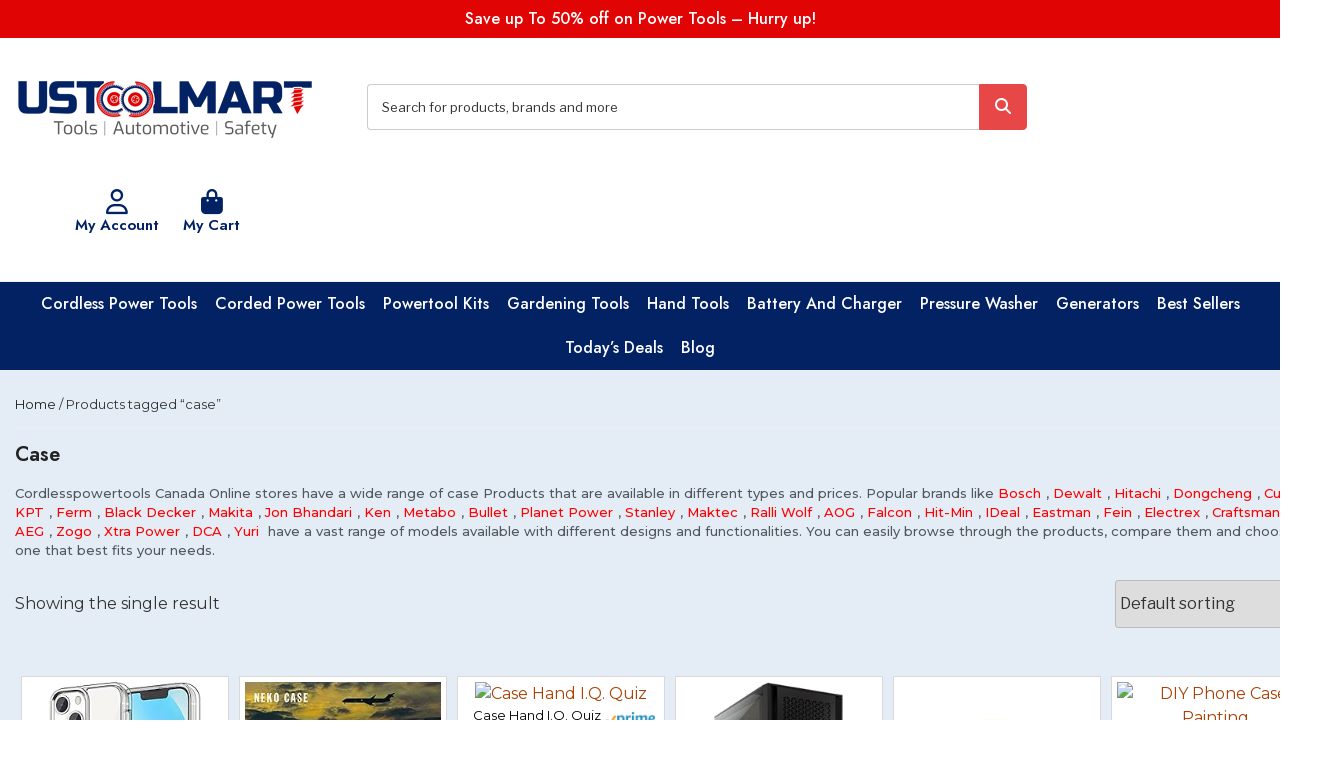

--- FILE ---
content_type: text/html; charset=UTF-8
request_url: https://www.ustoolmart.com/product-tag/case/
body_size: 53376
content:
<!DOCTYPE html>
<html lang="en-US" class="no-js no-svg">
<head>
    
  <!-- Open Metagraph -->
  <meta property="og:title" content="Ustoolmart.com sells the best power tools online. Today, you may find new Cordless Power Tools, hand tools, Corded Power Tools, Powertool Kits, Gardening Tools, Battery And Charger, Pressure Washer, Generators, Makita, Bosch, Dewalt, Milwaukee, Metabo, and more.">
  <meta property="og:description" content="Ustoolmart.com sells the best power tools online. Discover new Cordless Angle Drill, Cordless Angle Grinder, Cordless Band Saw, Cordless Caulking Gun, Cordless Circular Saw, Cordless Cable Cutting Tool hand tools, Corded Power Tools, Powertool Kits, Gardening Tools, Battery And Charger, Pressure Washer, Generators, Makita, Bosch, Dewalt, Milwaukee, Metabo, Festool, Greenworks.">
  <meta property="og:image" content="https://www.ustoolmart.com/wp-content/uploads/2022/01/Ustoolmart-1.png">
  <meta property="og:url" content="https://www.ustoolmart.com">
<meta property="keywords" content="Ustoolmart, Ustoolmart.com, Online Shopping, Cordless Power Tools, Corded Power Tools, Powertool Kits, Hand Tools, Gardening Tools, Battery And Charger, Pressure Washer, Generators, Cordless Angle Drill, Cordless Angle Grinder, Cordless Band Saw, Cordless Cable Cutting Tool, Cordless Caulking Gun, Cordless Circular Saw, Cordless Coffee Maker, Cordless Combi Drill, Cordless Die Grinder, Cordless Power Tools, Cordless Drilling Press, Cordless Drywall Cutter, Cordless Heat Gun, Cordless Impact Driver, Cordless Impact Wrench, Cordless Inflator, Cordless Jigsaw, Cordless Line Laser Level, Cordless Metal Cutting Saw, Cordless Metal Shear, Cordless Mitre Saw, Cordless Multi Tool, Cordless Nail Gun, Cordless Planer, Cordless Radio, Cordless SDS Hammer Drill, Cordless Screw Driver, Cordless Sander, Makita,Milwaukee, Dewalt, Metabo, Festool, Bosch, Ryobi."/>
  <!-- End-->
   <!-- Add the following meta tag for Google star ratings -->
    <meta itemprop="ratingValue" content="4.5">
    <meta itemprop="bestRating" content="5">
    <meta itemprop="worstRating" content="1">
    
<meta charset="UTF-8">
<meta name="viewport" content="width=device-width, initial-scale=1">
<link rel="profile" href="https://gmpg.org/xfn/11">
<link rel="preconnect" href="https://fonts.googleapis.com">
<link rel="preconnect" href="https://fonts.gstatic.com" crossorigin>
<link href="https://fonts.googleapis.com/css2?family=Montserrat:ital,wght@0,100;0,200;0,300;0,400;0,500;0,600;0,800;1,700;1,800;1,900&family=Oswald:wght@700&display=swap" rel="stylesheet">
<!--<script src="https://use.fontawesome.com/755dde4929.js"></script>-->
<link rel="preconnect" href="https://fonts.googleapis.com">
<link rel="preconnect" href="https://fonts.gstatic.com" crossorigin>
<link href="https://fonts.googleapis.com/css2?family=Jost:wght@100;200;300;400;500;600;700;800;900&display=swap" rel="stylesheet">
	
	
<meta name="google-site-verification" content="9Eea0x2OBPM1rQa7EYvkjA8dtUP_koT6uXXhJ65Z0Nc" />

<!--<script async src="https://pagead2.googlesyndication.com/pagead/js/adsbygoogle.js?client=ca-pub-1423299987800666"
     crossorigin="anonymous"></script>-->
     
 <meta name="keywords" content="Ustoolmart, Ustoolmart.com, Online Shopping, Cordless Power Tools, Corded Power Tools, Powertool Kits, Hand Tools, Gardening Tools, Battery And Charger, Pressure Washer, Generators, Cordless Angle Drill, Cordless Angle Grinder, Cordless Band Saw, Cordless Cable Cutting Tool, Cordless Caulking Gun, Cordless Circular Saw, Cordless Coffee Maker, Cordless Combi Drill, Cordless Die Grinder, Cordless Power Tools, Cordless Drilling Press, Cordless Drywall Cutter, Cordless Heat Gun, Cordless Impact Driver, Cordless Impact Wrench, Cordless Inflator, Cordless Jigsaw, Cordless Line Laser Level, Cordless Metal Cutting Saw, Cordless Metal Shear, Cordless Mitre Saw, Cordless Multi Tool, Cordless Nail Gun, Cordless Planer, Cordless Radio, Cordless SDS Hammer Drill, Cordless Screw Driver, Cordless Sander, Makita,Milwaukee, Dewalt, Metabo, Festool, Bosch, Ryobi.">     
     
<script>(function(html){html.className = html.className.replace(/\bno-js\b/,'js')})(document.documentElement);</script>
<style type='text/css'>
	.naaa-gridbox {
		--naaa-bg-color: #ffffff;
		--naaa-border-size: 1px;
		--naaa-border-color: #dad8d8;
		--naaa-gridbox-width: 31%;
		--naaa-num-lines-title: 2;
		--naaa-height-title: 6ex;
		--naaa-button-bg-color: #f7dfa5;
		--naaa-button-bg-color2: #f0c14b;
		--naaa-product-color: #a94207;
		--naaa-button-shadow-color: 0 6px 8px -4px #999;
		--naaa-button-text-color: #000000;
		--naaa-discount-bg-color: #d9534f;
		--naaa-discount-text-color: #ffffff;
		--naaa-corner: 5px;
		--naaa-min-width-gridbox: 145px;
	}
	.naaa-gridbox-h {
		--naaa-bg-color: #ffffff;
		--naaa-border-size: 1px;
		--naaa-border-color: #dad8d8;
		--naaa-num-lines-title: 2;
		--naaa-height-title: 6ex;
		--naaa-button-bg-color: #f7dfa5;
		--naaa-button-bg-color2: #f0c14b;
		--naaa-product-color: #a94207;
		--naaa-button-shadow-color: 0 6px 8px -4px #999;
		--naaa-button-text-color: #000000;
		--naaa-discount-bg-color: #d9534f;
		--naaa-discount-text-color: #ffffff;
		--naaa-corner: 5px;
	}
	</style><meta name='robots' content='index, follow, max-image-preview:large, max-snippet:-1, max-video-preview:-1' />

	<!-- This site is optimized with the Yoast SEO plugin v26.6 - https://yoast.com/wordpress/plugins/seo/ -->
	<title>case Archives - Ustoolmart</title>
	<link rel="canonical" href="https://white-ape-850079.hostingersite.com/product-tag/case/" />
	<meta property="og:locale" content="en_US" />
	<meta property="og:type" content="article" />
	<meta property="og:title" content="case Archives - Ustoolmart" />
	<meta property="og:url" content="https://white-ape-850079.hostingersite.com/product-tag/case/" />
	<meta property="og:site_name" content="Ustoolmart" />
	<meta name="twitter:card" content="summary_large_image" />
	<script type="application/ld+json" class="yoast-schema-graph">{"@context":"https://schema.org","@graph":[{"@type":"CollectionPage","@id":"https://white-ape-850079.hostingersite.com/product-tag/case/","url":"https://white-ape-850079.hostingersite.com/product-tag/case/","name":"case Archives - Ustoolmart","isPartOf":{"@id":"https://white-ape-850079.hostingersite.com/#website"},"primaryImageOfPage":{"@id":"https://white-ape-850079.hostingersite.com/product-tag/case/#primaryimage"},"image":{"@id":"https://white-ape-850079.hostingersite.com/product-tag/case/#primaryimage"},"thumbnailUrl":"https://white-ape-850079.hostingersite.com/wp-content/uploads/2018/10/pc1.jpg","breadcrumb":{"@id":"https://white-ape-850079.hostingersite.com/product-tag/case/#breadcrumb"},"inLanguage":"en-US"},{"@type":"ImageObject","inLanguage":"en-US","@id":"https://white-ape-850079.hostingersite.com/product-tag/case/#primaryimage","url":"https://white-ape-850079.hostingersite.com/wp-content/uploads/2018/10/pc1.jpg","contentUrl":"https://white-ape-850079.hostingersite.com/wp-content/uploads/2018/10/pc1.jpg","width":630,"height":630},{"@type":"BreadcrumbList","@id":"https://white-ape-850079.hostingersite.com/product-tag/case/#breadcrumb","itemListElement":[{"@type":"ListItem","position":1,"name":"Home","item":"https://white-ape-850079.hostingersite.com/"},{"@type":"ListItem","position":2,"name":"case"}]},{"@type":"WebSite","@id":"https://white-ape-850079.hostingersite.com/#website","url":"https://white-ape-850079.hostingersite.com/","name":"Ustoolmart","description":"Tools For Professional&#039;s","potentialAction":[{"@type":"SearchAction","target":{"@type":"EntryPoint","urlTemplate":"https://white-ape-850079.hostingersite.com/?s={search_term_string}"},"query-input":{"@type":"PropertyValueSpecification","valueRequired":true,"valueName":"search_term_string"}}],"inLanguage":"en-US"}]}</script>
	<!-- / Yoast SEO plugin. -->


<link rel='dns-prefetch' href='//white-ape-850079.hostingersite.com' />
<link rel='dns-prefetch' href='//fonts.googleapis.com' />
<link rel='dns-prefetch' href='//use.fontawesome.com' />
<link href='https://fonts.gstatic.com' crossorigin rel='preconnect' />
<link rel="alternate" type="application/rss+xml" title="Ustoolmart &raquo; Feed" href="https://white-ape-850079.hostingersite.com/feed/" />
<link rel="alternate" type="application/rss+xml" title="Ustoolmart &raquo; case Tag Feed" href="https://white-ape-850079.hostingersite.com/product-tag/case/feed/" />



<style id='wp-img-auto-sizes-contain-inline-css'>
img:is([sizes=auto i],[sizes^="auto," i]){contain-intrinsic-size:3000px 1500px}
/*# sourceURL=wp-img-auto-sizes-contain-inline-css */
</style>
<style id='wp-emoji-styles-inline-css'>

	img.wp-smiley, img.emoji {
		display: inline !important;
		border: none !important;
		box-shadow: none !important;
		height: 1em !important;
		width: 1em !important;
		margin: 0 0.07em !important;
		vertical-align: -0.1em !important;
		background: none !important;
		padding: 0 !important;
	}
/*# sourceURL=wp-emoji-styles-inline-css */
</style>
<style id='wp-block-library-inline-css'>
:root{--wp-block-synced-color:#7a00df;--wp-block-synced-color--rgb:122,0,223;--wp-bound-block-color:var(--wp-block-synced-color);--wp-editor-canvas-background:#ddd;--wp-admin-theme-color:#007cba;--wp-admin-theme-color--rgb:0,124,186;--wp-admin-theme-color-darker-10:#006ba1;--wp-admin-theme-color-darker-10--rgb:0,107,160.5;--wp-admin-theme-color-darker-20:#005a87;--wp-admin-theme-color-darker-20--rgb:0,90,135;--wp-admin-border-width-focus:2px}@media (min-resolution:192dpi){:root{--wp-admin-border-width-focus:1.5px}}.wp-element-button{cursor:pointer}:root .has-very-light-gray-background-color{background-color:#eee}:root .has-very-dark-gray-background-color{background-color:#313131}:root .has-very-light-gray-color{color:#eee}:root .has-very-dark-gray-color{color:#313131}:root .has-vivid-green-cyan-to-vivid-cyan-blue-gradient-background{background:linear-gradient(135deg,#00d084,#0693e3)}:root .has-purple-crush-gradient-background{background:linear-gradient(135deg,#34e2e4,#4721fb 50%,#ab1dfe)}:root .has-hazy-dawn-gradient-background{background:linear-gradient(135deg,#faaca8,#dad0ec)}:root .has-subdued-olive-gradient-background{background:linear-gradient(135deg,#fafae1,#67a671)}:root .has-atomic-cream-gradient-background{background:linear-gradient(135deg,#fdd79a,#004a59)}:root .has-nightshade-gradient-background{background:linear-gradient(135deg,#330968,#31cdcf)}:root .has-midnight-gradient-background{background:linear-gradient(135deg,#020381,#2874fc)}:root{--wp--preset--font-size--normal:16px;--wp--preset--font-size--huge:42px}.has-regular-font-size{font-size:1em}.has-larger-font-size{font-size:2.625em}.has-normal-font-size{font-size:var(--wp--preset--font-size--normal)}.has-huge-font-size{font-size:var(--wp--preset--font-size--huge)}.has-text-align-center{text-align:center}.has-text-align-left{text-align:left}.has-text-align-right{text-align:right}.has-fit-text{white-space:nowrap!important}#end-resizable-editor-section{display:none}.aligncenter{clear:both}.items-justified-left{justify-content:flex-start}.items-justified-center{justify-content:center}.items-justified-right{justify-content:flex-end}.items-justified-space-between{justify-content:space-between}.screen-reader-text{border:0;clip-path:inset(50%);height:1px;margin:-1px;overflow:hidden;padding:0;position:absolute;width:1px;word-wrap:normal!important}.screen-reader-text:focus{background-color:#ddd;clip-path:none;color:#444;display:block;font-size:1em;height:auto;left:5px;line-height:normal;padding:15px 23px 14px;text-decoration:none;top:5px;width:auto;z-index:100000}html :where(.has-border-color){border-style:solid}html :where([style*=border-top-color]){border-top-style:solid}html :where([style*=border-right-color]){border-right-style:solid}html :where([style*=border-bottom-color]){border-bottom-style:solid}html :where([style*=border-left-color]){border-left-style:solid}html :where([style*=border-width]){border-style:solid}html :where([style*=border-top-width]){border-top-style:solid}html :where([style*=border-right-width]){border-right-style:solid}html :where([style*=border-bottom-width]){border-bottom-style:solid}html :where([style*=border-left-width]){border-left-style:solid}html :where(img[class*=wp-image-]){height:auto;max-width:100%}:where(figure){margin:0 0 1em}html :where(.is-position-sticky){--wp-admin--admin-bar--position-offset:var(--wp-admin--admin-bar--height,0px)}@media screen and (max-width:600px){html :where(.is-position-sticky){--wp-admin--admin-bar--position-offset:0px}}

/*# sourceURL=wp-block-library-inline-css */
</style><style id='wp-block-group-inline-css'>
.wp-block-group{box-sizing:border-box}:where(.wp-block-group.wp-block-group-is-layout-constrained){position:relative}
/*# sourceURL=https://white-ape-850079.hostingersite.com/wp-includes/blocks/group/style.min.css */
</style>
<style id='wp-block-group-theme-inline-css'>
:where(.wp-block-group.has-background){padding:1.25em 2.375em}
/*# sourceURL=https://white-ape-850079.hostingersite.com/wp-includes/blocks/group/theme.min.css */
</style>
<link rel='stylesheet' id='wc-blocks-style-css' href='https://white-ape-850079.hostingersite.com/wp-content/plugins/woocommerce/assets/client/blocks/wc-blocks.css?ver=wc-10.4.3' media='all' />
<style id='global-styles-inline-css'>
:root{--wp--preset--aspect-ratio--square: 1;--wp--preset--aspect-ratio--4-3: 4/3;--wp--preset--aspect-ratio--3-4: 3/4;--wp--preset--aspect-ratio--3-2: 3/2;--wp--preset--aspect-ratio--2-3: 2/3;--wp--preset--aspect-ratio--16-9: 16/9;--wp--preset--aspect-ratio--9-16: 9/16;--wp--preset--color--black: #000000;--wp--preset--color--cyan-bluish-gray: #abb8c3;--wp--preset--color--white: #ffffff;--wp--preset--color--pale-pink: #f78da7;--wp--preset--color--vivid-red: #cf2e2e;--wp--preset--color--luminous-vivid-orange: #ff6900;--wp--preset--color--luminous-vivid-amber: #fcb900;--wp--preset--color--light-green-cyan: #7bdcb5;--wp--preset--color--vivid-green-cyan: #00d084;--wp--preset--color--pale-cyan-blue: #8ed1fc;--wp--preset--color--vivid-cyan-blue: #0693e3;--wp--preset--color--vivid-purple: #9b51e0;--wp--preset--gradient--vivid-cyan-blue-to-vivid-purple: linear-gradient(135deg,rgb(6,147,227) 0%,rgb(155,81,224) 100%);--wp--preset--gradient--light-green-cyan-to-vivid-green-cyan: linear-gradient(135deg,rgb(122,220,180) 0%,rgb(0,208,130) 100%);--wp--preset--gradient--luminous-vivid-amber-to-luminous-vivid-orange: linear-gradient(135deg,rgb(252,185,0) 0%,rgb(255,105,0) 100%);--wp--preset--gradient--luminous-vivid-orange-to-vivid-red: linear-gradient(135deg,rgb(255,105,0) 0%,rgb(207,46,46) 100%);--wp--preset--gradient--very-light-gray-to-cyan-bluish-gray: linear-gradient(135deg,rgb(238,238,238) 0%,rgb(169,184,195) 100%);--wp--preset--gradient--cool-to-warm-spectrum: linear-gradient(135deg,rgb(74,234,220) 0%,rgb(151,120,209) 20%,rgb(207,42,186) 40%,rgb(238,44,130) 60%,rgb(251,105,98) 80%,rgb(254,248,76) 100%);--wp--preset--gradient--blush-light-purple: linear-gradient(135deg,rgb(255,206,236) 0%,rgb(152,150,240) 100%);--wp--preset--gradient--blush-bordeaux: linear-gradient(135deg,rgb(254,205,165) 0%,rgb(254,45,45) 50%,rgb(107,0,62) 100%);--wp--preset--gradient--luminous-dusk: linear-gradient(135deg,rgb(255,203,112) 0%,rgb(199,81,192) 50%,rgb(65,88,208) 100%);--wp--preset--gradient--pale-ocean: linear-gradient(135deg,rgb(255,245,203) 0%,rgb(182,227,212) 50%,rgb(51,167,181) 100%);--wp--preset--gradient--electric-grass: linear-gradient(135deg,rgb(202,248,128) 0%,rgb(113,206,126) 100%);--wp--preset--gradient--midnight: linear-gradient(135deg,rgb(2,3,129) 0%,rgb(40,116,252) 100%);--wp--preset--font-size--small: 13px;--wp--preset--font-size--medium: 20px;--wp--preset--font-size--large: 36px;--wp--preset--font-size--x-large: 42px;--wp--preset--spacing--20: 0.44rem;--wp--preset--spacing--30: 0.67rem;--wp--preset--spacing--40: 1rem;--wp--preset--spacing--50: 1.5rem;--wp--preset--spacing--60: 2.25rem;--wp--preset--spacing--70: 3.38rem;--wp--preset--spacing--80: 5.06rem;--wp--preset--shadow--natural: 6px 6px 9px rgba(0, 0, 0, 0.2);--wp--preset--shadow--deep: 12px 12px 50px rgba(0, 0, 0, 0.4);--wp--preset--shadow--sharp: 6px 6px 0px rgba(0, 0, 0, 0.2);--wp--preset--shadow--outlined: 6px 6px 0px -3px rgb(255, 255, 255), 6px 6px rgb(0, 0, 0);--wp--preset--shadow--crisp: 6px 6px 0px rgb(0, 0, 0);}:where(.is-layout-flex){gap: 0.5em;}:where(.is-layout-grid){gap: 0.5em;}body .is-layout-flex{display: flex;}.is-layout-flex{flex-wrap: wrap;align-items: center;}.is-layout-flex > :is(*, div){margin: 0;}body .is-layout-grid{display: grid;}.is-layout-grid > :is(*, div){margin: 0;}:where(.wp-block-columns.is-layout-flex){gap: 2em;}:where(.wp-block-columns.is-layout-grid){gap: 2em;}:where(.wp-block-post-template.is-layout-flex){gap: 1.25em;}:where(.wp-block-post-template.is-layout-grid){gap: 1.25em;}.has-black-color{color: var(--wp--preset--color--black) !important;}.has-cyan-bluish-gray-color{color: var(--wp--preset--color--cyan-bluish-gray) !important;}.has-white-color{color: var(--wp--preset--color--white) !important;}.has-pale-pink-color{color: var(--wp--preset--color--pale-pink) !important;}.has-vivid-red-color{color: var(--wp--preset--color--vivid-red) !important;}.has-luminous-vivid-orange-color{color: var(--wp--preset--color--luminous-vivid-orange) !important;}.has-luminous-vivid-amber-color{color: var(--wp--preset--color--luminous-vivid-amber) !important;}.has-light-green-cyan-color{color: var(--wp--preset--color--light-green-cyan) !important;}.has-vivid-green-cyan-color{color: var(--wp--preset--color--vivid-green-cyan) !important;}.has-pale-cyan-blue-color{color: var(--wp--preset--color--pale-cyan-blue) !important;}.has-vivid-cyan-blue-color{color: var(--wp--preset--color--vivid-cyan-blue) !important;}.has-vivid-purple-color{color: var(--wp--preset--color--vivid-purple) !important;}.has-black-background-color{background-color: var(--wp--preset--color--black) !important;}.has-cyan-bluish-gray-background-color{background-color: var(--wp--preset--color--cyan-bluish-gray) !important;}.has-white-background-color{background-color: var(--wp--preset--color--white) !important;}.has-pale-pink-background-color{background-color: var(--wp--preset--color--pale-pink) !important;}.has-vivid-red-background-color{background-color: var(--wp--preset--color--vivid-red) !important;}.has-luminous-vivid-orange-background-color{background-color: var(--wp--preset--color--luminous-vivid-orange) !important;}.has-luminous-vivid-amber-background-color{background-color: var(--wp--preset--color--luminous-vivid-amber) !important;}.has-light-green-cyan-background-color{background-color: var(--wp--preset--color--light-green-cyan) !important;}.has-vivid-green-cyan-background-color{background-color: var(--wp--preset--color--vivid-green-cyan) !important;}.has-pale-cyan-blue-background-color{background-color: var(--wp--preset--color--pale-cyan-blue) !important;}.has-vivid-cyan-blue-background-color{background-color: var(--wp--preset--color--vivid-cyan-blue) !important;}.has-vivid-purple-background-color{background-color: var(--wp--preset--color--vivid-purple) !important;}.has-black-border-color{border-color: var(--wp--preset--color--black) !important;}.has-cyan-bluish-gray-border-color{border-color: var(--wp--preset--color--cyan-bluish-gray) !important;}.has-white-border-color{border-color: var(--wp--preset--color--white) !important;}.has-pale-pink-border-color{border-color: var(--wp--preset--color--pale-pink) !important;}.has-vivid-red-border-color{border-color: var(--wp--preset--color--vivid-red) !important;}.has-luminous-vivid-orange-border-color{border-color: var(--wp--preset--color--luminous-vivid-orange) !important;}.has-luminous-vivid-amber-border-color{border-color: var(--wp--preset--color--luminous-vivid-amber) !important;}.has-light-green-cyan-border-color{border-color: var(--wp--preset--color--light-green-cyan) !important;}.has-vivid-green-cyan-border-color{border-color: var(--wp--preset--color--vivid-green-cyan) !important;}.has-pale-cyan-blue-border-color{border-color: var(--wp--preset--color--pale-cyan-blue) !important;}.has-vivid-cyan-blue-border-color{border-color: var(--wp--preset--color--vivid-cyan-blue) !important;}.has-vivid-purple-border-color{border-color: var(--wp--preset--color--vivid-purple) !important;}.has-vivid-cyan-blue-to-vivid-purple-gradient-background{background: var(--wp--preset--gradient--vivid-cyan-blue-to-vivid-purple) !important;}.has-light-green-cyan-to-vivid-green-cyan-gradient-background{background: var(--wp--preset--gradient--light-green-cyan-to-vivid-green-cyan) !important;}.has-luminous-vivid-amber-to-luminous-vivid-orange-gradient-background{background: var(--wp--preset--gradient--luminous-vivid-amber-to-luminous-vivid-orange) !important;}.has-luminous-vivid-orange-to-vivid-red-gradient-background{background: var(--wp--preset--gradient--luminous-vivid-orange-to-vivid-red) !important;}.has-very-light-gray-to-cyan-bluish-gray-gradient-background{background: var(--wp--preset--gradient--very-light-gray-to-cyan-bluish-gray) !important;}.has-cool-to-warm-spectrum-gradient-background{background: var(--wp--preset--gradient--cool-to-warm-spectrum) !important;}.has-blush-light-purple-gradient-background{background: var(--wp--preset--gradient--blush-light-purple) !important;}.has-blush-bordeaux-gradient-background{background: var(--wp--preset--gradient--blush-bordeaux) !important;}.has-luminous-dusk-gradient-background{background: var(--wp--preset--gradient--luminous-dusk) !important;}.has-pale-ocean-gradient-background{background: var(--wp--preset--gradient--pale-ocean) !important;}.has-electric-grass-gradient-background{background: var(--wp--preset--gradient--electric-grass) !important;}.has-midnight-gradient-background{background: var(--wp--preset--gradient--midnight) !important;}.has-small-font-size{font-size: var(--wp--preset--font-size--small) !important;}.has-medium-font-size{font-size: var(--wp--preset--font-size--medium) !important;}.has-large-font-size{font-size: var(--wp--preset--font-size--large) !important;}.has-x-large-font-size{font-size: var(--wp--preset--font-size--x-large) !important;}
/*# sourceURL=global-styles-inline-css */
</style>

<style id='classic-theme-styles-inline-css'>
/*! This file is auto-generated */
.wp-block-button__link{color:#fff;background-color:#32373c;border-radius:9999px;box-shadow:none;text-decoration:none;padding:calc(.667em + 2px) calc(1.333em + 2px);font-size:1.125em}.wp-block-file__button{background:#32373c;color:#fff;text-decoration:none}
/*# sourceURL=/wp-includes/css/classic-themes.min.css */
</style>
<link rel='stylesheet' id='naaa_css_frontend-css' href='https://white-ape-850079.hostingersite.com/wp-content/plugins/no-api-amazon-affiliate/assets/css/naaa-estilos.css?ver=6.9' media='all' />
<link rel='stylesheet' id='naaa_css_foot-awesome-css' href='https://white-ape-850079.hostingersite.com/wp-content/plugins/no-api-amazon-affiliate/assets/css/font-awesome.min.css?ver=6.9' media='all' />
<link rel='stylesheet' id='woocommerce-layout-css' href='https://white-ape-850079.hostingersite.com/wp-content/plugins/woocommerce/assets/css/woocommerce-layout.css?ver=10.4.3' media='all' />
<link rel='stylesheet' id='woocommerce-smallscreen-css' href='https://white-ape-850079.hostingersite.com/wp-content/plugins/woocommerce/assets/css/woocommerce-smallscreen.css?ver=10.4.3' media='only screen and (max-width: 768px)' />
<link rel='stylesheet' id='woocommerce-general-css' href='//white-ape-850079.hostingersite.com/wp-content/plugins/woocommerce/assets/css/twenty-seventeen.css?ver=10.4.3' media='all' />
<style id='woocommerce-inline-inline-css'>
.woocommerce form .form-row .required { visibility: visible; }
/*# sourceURL=woocommerce-inline-inline-css */
</style>
<link rel='stylesheet' id='chld_thm_cfg_parent-css' href='https://white-ape-850079.hostingersite.com/wp-content/themes/twentyseventeen/style.css?ver=6.9' media='all' />
<link rel='stylesheet' id='twentyseventeen-fonts-css' href='https://fonts.googleapis.com/css?family=Libre+Franklin%3A300%2C300i%2C400%2C400i%2C600%2C600i%2C800%2C800i&#038;subset=latin%2Clatin-ext&#038;display=fallback' media='all' />
<link rel='stylesheet' id='twentyseventeen-style-css' href='https://white-ape-850079.hostingersite.com/wp-content/themes/twentyseventeen-child/style.css?ver=20201208' media='all' />
<link rel='stylesheet' id='twentyseventeen-block-style-css' href='https://white-ape-850079.hostingersite.com/wp-content/themes/twentyseventeen/assets/css/blocks.css?ver=20190105' media='all' />
<link rel='stylesheet' id='pwb-styles-frontend-css' href='https://white-ape-850079.hostingersite.com/wp-content/plugins/perfect-woocommerce-brands/build/frontend/css/style.css?ver=3.6.8' media='all' />
<link rel='stylesheet' id='font-awesome-official-css' href='https://use.fontawesome.com/releases/v6.4.0/css/all.css' media='all' integrity="sha384-iw3OoTErCYJJB9mCa8LNS2hbsQ7M3C0EpIsO/H5+EGAkPGc6rk+V8i04oW/K5xq0" crossorigin="anonymous" />
<link rel='stylesheet' id='font-awesome-official-v4shim-css' href='https://use.fontawesome.com/releases/v6.4.0/css/v4-shims.css' media='all' integrity="sha384-TjXU13dTMPo+5ZlOUI1IGXvpmajjoetPqbUJqTx+uZ1bGwylKHNEItuVe/mg/H6l" crossorigin="anonymous" />
<script src="https://white-ape-850079.hostingersite.com/wp-includes/js/jquery/jquery.min.js?ver=3.7.1" id="jquery-core-js"></script>
<script src="https://white-ape-850079.hostingersite.com/wp-includes/js/jquery/jquery-migrate.min.js?ver=3.4.1" id="jquery-migrate-js"></script>
<script src="https://white-ape-850079.hostingersite.com/wp-content/plugins/woocommerce/assets/js/jquery-blockui/jquery.blockUI.min.js?ver=2.7.0-wc.10.4.3" id="wc-jquery-blockui-js" defer data-wp-strategy="defer"></script>
<script id="wc-add-to-cart-js-extra">
var wc_add_to_cart_params = {"ajax_url":"/wp-admin/admin-ajax.php","wc_ajax_url":"/?wc-ajax=%%endpoint%%","i18n_view_cart":"View cart","cart_url":"https://white-ape-850079.hostingersite.com/cart-2/","is_cart":"","cart_redirect_after_add":"no"};
//# sourceURL=wc-add-to-cart-js-extra
</script>
<script src="https://white-ape-850079.hostingersite.com/wp-content/plugins/woocommerce/assets/js/frontend/add-to-cart.min.js?ver=10.4.3" id="wc-add-to-cart-js" defer data-wp-strategy="defer"></script>
<script src="https://white-ape-850079.hostingersite.com/wp-content/plugins/woocommerce/assets/js/js-cookie/js.cookie.min.js?ver=2.1.4-wc.10.4.3" id="wc-js-cookie-js" defer data-wp-strategy="defer"></script>
<script id="woocommerce-js-extra">
var woocommerce_params = {"ajax_url":"/wp-admin/admin-ajax.php","wc_ajax_url":"/?wc-ajax=%%endpoint%%","i18n_password_show":"Show password","i18n_password_hide":"Hide password"};
//# sourceURL=woocommerce-js-extra
</script>
<script src="https://white-ape-850079.hostingersite.com/wp-content/plugins/woocommerce/assets/js/frontend/woocommerce.min.js?ver=10.4.3" id="woocommerce-js" defer data-wp-strategy="defer"></script>
<link rel="https://api.w.org/" href="https://white-ape-850079.hostingersite.com/wp-json/" /><link rel="alternate" title="JSON" type="application/json" href="https://white-ape-850079.hostingersite.com/wp-json/wp/v2/product_tag/89" /><link rel="EditURI" type="application/rsd+xml" title="RSD" href="https://white-ape-850079.hostingersite.com/xmlrpc.php?rsd" />
<meta name="generator" content="WordPress 6.9" />
<meta name="generator" content="WooCommerce 10.4.3" />
<meta name="generator" content="Site Kit by Google 1.123.1" /><script type="text/javascript">
           var ajaxurl = "https://white-ape-850079.hostingersite.com/wp-admin/admin-ajax.php";
         </script>	<noscript><style>.woocommerce-product-gallery{ opacity: 1 !important; }</style></noscript>
			<style id="twentyseventeen-custom-header-styles" type="text/css">
				.site-title,
		.site-description {
			position: absolute;
			clip: rect(1px, 1px, 1px, 1px);
		}
				</style>
		<link rel="icon" href="https://white-ape-850079.hostingersite.com/wp-content/uploads/2022/01/Ustoolmart-100x100.png" sizes="32x32" />
<link rel="icon" href="https://white-ape-850079.hostingersite.com/wp-content/uploads/2022/01/Ustoolmart.png" sizes="192x192" />
<link rel="apple-touch-icon" href="https://white-ape-850079.hostingersite.com/wp-content/uploads/2022/01/Ustoolmart.png" />
<meta name="msapplication-TileImage" content="https://white-ape-850079.hostingersite.com/wp-content/uploads/2022/01/Ustoolmart.png" />
		<style id="wp-custom-css">
			.blog:not(.has-sidebar) #primary article, .archive:not(.page-one-column):not(.has-sidebar) #primary article, .search:not(.has-sidebar) #primary article, .error404:not(.has-sidebar) #primary .page-content, .error404.has-sidebar #primary .page-content, body.page-two-column:not(.archive) #primary .entry-content, body.page-two-column #comments {
    float: right;
    width: 100%;
}
.blog .entry-content h1, h2{
	font-weight: 600;
    font-size: 15px;
    padding-top: 0px;
    margin-bottom: 5px;
    color: #212529;
}
.blog .entry-content ul {
    margin-left: 20px;
}
.blog .entry-content ul li {
    font-size: 14px;
}


.top20 .naaa-grid {
    width: 100%;
}
button.it_search_submit {
    padding: 0px 15px;
    background: inherit;
}
div#primary {
    width: 100% !important;
}
.social-navigation + .site-info {
    margin-left: 0%;
}
.naaa-gridbox.naaa-responsive {
    width: 218px;
}
.naaa-product-title {
    height: var(--naaa-height-title);
    display: -webkit-box;
    -webkit-box-orient: vertical;
    -webkit-line-clamp: var(--naaa-num-lines-title);
    color: #000;
    line-height: 18px;
    font-size: 13px;
    margin: 0 0 7px;
    min-height: 38px;
    max-height: 38px;
    overflow: hidden;
}
/********top 10 page start********/
.it_top10_singlepage.naaa-gridbox.naaa-responsive {
    width: 100%;
}
.it_top10_singlepage .naaa-product-thumb {
    float: left;
}
.it_top10_singlepage .naaa-product-title h1 {
    font-size: 24px;
    font-weight: 500;
    line-height: 1.5;
    text-align: left;
    padding-right: 20px;
}
.it_top10_singlepage .naaa-product {
    border: 0px solid;
}
.it_top10_singlepage .naaa-product {
    box-shadow: 0px 0px 0px white;
}
.it_top10_singlepage .naaa-rating-and-review {
    justify-content: left;
}
.it_top10_singlepage .naaa-product-title {
    height: auto;
    text-align: left;
    max-width: 100%;
    display: block;
    padding: 20px 0px 5px 21px;
    max-height: inherit;
}
.bottom_desc {
    float: left;
    padding: 0px 20px;
}

.it_top10_singlepage .naaa-product-price span {
    font-size: 26px;
    color: #B12704;
    font-weight: 400 !important;
}





.announcement-bar h3 {
	font-size: 16px;
	line-height: 24px;
	font-weight: 500;
	color: #FFFFFF;
	margin: 0;
	text-align: center;
	font-family: jost;
}

.announcement-bar {
	background: #e10404;
	padding: 7px 10px;
}


/** Amazon Search Bar Css **/
#searchBoxDiv {
	margin: 0;
	padding: 0;
	position: relative
}

#searchBoxDiv>form {
	position: relative;
	width: 100%;
	display: table
}

#searchBoxDiv #searchFieldHolder {
	display: table-cell;
	width: 100%;
	margin: 0;
	padding: 0;
	background: #FFF;
	height: 30px;
	border-top: 1px solid #ccc;
	border-right: 0;
	border-bottom: 1px solid #ccc;
	border-left: 1px solid #ccc;
	outline: 0;
	border-radius: 4px 0 0 4px box-shadow: 0 0 10px #ccc !important;

}

#searchBoxDiv #searchFieldHolder.focus {
	border-color: #e49747;
	-webkit-box-shadow: 0 0 3px rgba(228, 121, 17, 0.5), 0 1px 0 rgba(0, 0, 0, 0.07) inset;
	-moz-box-shadow: 0 0 3px rgba(228, 121, 17, 0.5), 0 1px 0 rgba(0, 0, 0, 0.07) inset;
	box-shadow: 0 0 3px rgba(228, 121, 17, 0.5), 0 1px 0 rgba(0, 0, 0, 0.07) inset
}

#searchBoxDiv #searchFieldHolder input {
	width: 100%;
	height: 26px;
	border: 0;
	outline: 0;
	vertical-align: baseline;
	font-size: 13px;
	background: #fff
}

input.placeholder {
	color: #a9a9a9
}

#searchBoxDiv #submitHolder {
	display: table-cell;
	margin: 0;
	padding: 0;
	background: #e74847;
	border-color: #e74847;
	border-radius: 0 4px 4px 0;
	-webkit-appearance: none;
	-webkit-border-radius: 0 4px 4px 0;
	border-style: solid;
	border-width: 1px
}

#searchBoxDiv #submitHolder #submit {
	color: #FFF;
	width: 70px;
	height: 30px;
	vertical-align: middle;
	text-align: center;
	text-shadow: 0 -1px 0 rgba(0, 0, 0, 0.25);
	padding: 0;
	margin: 0;
	background: #5b626a;
	background: -moz-linear-gradient(top, #72787f, #444c55);
	background: -webkit-gradient(linear, left top, left bottom, color-stop(0, #72787f), color-stop(100%, #444c55));
	background: -webkit-linear-gradient(top, #72787f, #444c55);
	background: -o-linear-gradient(top, #72787f, #444c55);
	background: -ms-linear-gradient(top, #72787f, #444c55);
	background: linear-gradient(top, #72787f, #444c55);
	border: 0;
	border-radius: 0 4px 4px 0;
	-webkit-appearance: none;
	-webkit-border-radius: 0 4px 4px 0;
	overflow: hidden;
	cursor: pointer;
	font-weight: 500
}

#searchBoxDiv #submitHolder #submit:hover {
	background: #232323;
	background: -moz-linear-gradient(top, #232323, #000);
	background: -webkit-linear-gradient(top, #232323, #000);
	background: -o-linear-gradient(top, #232323, #000);
	background: -ms-linear-gradient(top, #232323, #000);
	background: linear-gradient(top, #232323, #000)
}

.container-long #searchBoxDiv #searchFieldHolder input {
	letter-spacing: -.5px
}

.best_brand_box {
	float: left;
	width: 24%;
	margin: 0px 6px;
	border-radius: 5px;
}

.best_brand_box img {

	border-radius: 5px;
}

.brand-banner h1 {
	font-size: 24px;
	color: #000000;
	text-align: center;
	font-family: jost;
	font-weight: 500;
	font-style: normal;
	padding: 25px 0px;
	margin-bottom: 0px;
}

.us_brand_box {
	width: 11.6%;
	display: inline-flex;
	margin: 4px;
}

.us_brand_box img {
	box-shadow: 0 0 10px #ccc !important;
	border-radius: 5px;
}

.us_brand_box a {
	display: flex;
	justify-content: center;
	align-items: center;
	height: 100%;
	border-radius: 15px;
	background-color: aliceblue;
}

.us-brand h1 {
	font-size: 24px;
	color: #000000;
	text-align: center;
	font-family: jost;
	font-weight: 500;
	font-style: normal;
	padding: 25px 0px;
	margin-bottom: 0px;
}


.navigation-top .current-menu-item>a,
.navigation-top .current_page_item>a {
	color: #fff;
}

.main-navigation a:hover {
	color: #fff;
}


.naaa-product-action {
	display: none;
}

.ama_cat_content {
	font-family: 'Jost';
}

/** Search Bar **/
.entry-content a img,
.comment-content a img,
.widget a img {
	-webkit-box-shadow: 0 0 0 8px #fff;
	box-shadow: 0 0 0 0px #fff;
}

#searchBoxDiv #searchFieldHolder input {
	width: 100%;
	height: 44px !important;
	border: 0;
	outline: 0;
	vertical-align: baseline;
	font-size: 13px;
	background: #f9f9f9;
}

#searchBoxDiv>form {
	position: relative;
	width: 100%;
	display: table
}

#searchBoxDiv #searchFieldHolder {
	display: table-cell;
	width: 100%;
	margin: 0;
	padding: 0;
	background: #FFF;
	height: 30px;
	border-top: 1px solid #ccc;
	border-right: 0;
	border-bottom: 1px solid #ccc;
	border-left: 1px solid #ccc;
	outline: 0;
	border-radius: 4px 0 0 4px
}

#searchBoxDiv #searchFieldHolder.focus {
	border-color: #e49747;
	-webkit-box-shadow: 0 0 3px rgba(228, 121, 17, 0.5), 0 1px 0 rgba(0, 0, 0, 0.07) inset;
	-moz-box-shadow: 0 0 3px rgba(228, 121, 17, 0.5), 0 1px 0 rgba(0, 0, 0, 0.07) inset;
	box-shadow: 0 0 3px rgba(228, 121, 17, 0.5), 0 1px 0 rgba(0, 0, 0, 0.07) inset
}

input.placeholder {
	color: #a9a9a9
}



#searchBoxDiv #submitHolder #submit {
	color: #FFF;
	width: 70px;
	height: 30px;
	vertical-align: middle;
	text-align: center;
	text-shadow: 0 -1px 0 rgba(0, 0, 0, 0.25);
	padding: 0;
	margin: 0;
	background: #5b626a;
	background: -moz-linear-gradient(top, #72787f, #444c55);
	background: -webkit-gradient(linear, left top, left bottom, color-stop(0, #72787f), color-stop(100%, #444c55));
	background: -webkit-linear-gradient(top, #72787f, #444c55);
	background: -o-linear-gradient(top, #72787f, #444c55);
	background: -ms-linear-gradient(top, #72787f, #444c55);
	background: linear-gradient(top, #72787f, #444c55);
	border: 0;
	border-radius: 0 4px 4px 0;
	-webkit-appearance: none;
	-webkit-border-radius: 0 4px 4px 0;
	overflow: hidden;
	cursor: pointer;
	font-weight: 500
}

#searchBoxDiv #submitHolder #submit:hover {
	background: #232323;
	background: -moz-linear-gradient(top, #232323, #000);
	background: -webkit-linear-gradient(top, #232323, #000);
	background: -o-linear-gradient(top, #232323, #000);
	background: -ms-linear-gradient(top, #232323, #000);
	background: linear-gradient(top, #232323, #000)
}

.container-long #searchBoxDiv #searchFieldHolder input {
	letter-spacing: -.5px
}

.site-content-contain {
	background-color: #E4EDF6;
	position: relative;
}


/** Herader **/

.support_icon {
	display: inline-flex;
	padding: 16px 0px;
}


.navigation-top {
	background: #022264;
	position: relative;
}

.navigation-top a {
	font-weight: 500;
	transition: color 0.2s;
	color: #fff;
	font-size: 16px;
	text-transform: capitalize;
	font-family: jost;

}

ul.menu {
	text-align: center;
	padding: 0px 0px !important;

}


.btn {
	display: inline-block;
	font-weight: 400;
	line-height: 1.5;
	color: #51585e;
	text-align: center;
	vertical-align: middle;
	cursor: pointer;
	-webkit-user-select: none;
	-moz-user-select: none;
	-ms-user-select: none;
	user-select: none;
	background-color: transparent;
	border: 1px solid transparent;
	padding: 0.43rem 0.84rem;
	font-size: 1rem;
	border-radius: 0.35rem;
	transition: color .1s ease-in-out, background-color .15s ease-in-out, border-color .15s ease-in-out, box-shadow .15s ease-in-out;
}

.btn-light {
	background-color: #fff;
	border-color: #dee2e6;
	color: #212529;
	width: 170px;
}


.btn i {
	min-width: 16px;
}

.btn-light i {
	color: #9da1a7;
}

.ms-1 {
	margin-left: 0.25rem !important;
}

/** Home Page **/
.naaa-product-button {
	display: inline-block;
	font-weight: 500;
	line-height: 1.5;
	text-align: center;
	vertical-align: middle;
	cursor: pointer;
	user-select: none;
	border: 1px solid transparent;
	padding: 0.43rem 0.84rem;
	font-size: 15px;
	border-radius: 0.35rem;
	transition: color .1s ease-in-out, background-color .15s ease-in-out, border-color .15s ease-in-out, box-shadow .15s ease-in-out;
	color: #fff;
	background-color: #f89e06;
	border-color: #f89e06;
}

.naaa-prime {
	position: relative;
	top: 6px;
	right: 4px;
	float: right;
}

.pro-info-text {
	border-top: 1px solid #dee2e6 !important;
	padding: 1rem 1.2rem;
	overflow: hidden;
	text-align: center;
}

.it_ama_products_price {
	display: inline-flex;
}

/**Landing Page **/
.in_container {
	padding: 0px 15px;
	margin: 0 auto;
	width: 1340px;
}

.naaa-prime img {
	width: 50px;
}

.it_ama_products_img {
	width: 200px;
	height: 200px;
	margin: 0 auto;
	padding: 12px;
}


.it_ama_products_price .pirce {
	margin: 0px;
	font-size: 16px !important;
	font-weight: 600;
	color: #ED1D24;
	margin-top: 8px;
	margin-left: 5px;
}

.sigle_inner1 {
	width: 50%;
	float: left;
	text-align: center;
}

.it_ama_products_img img {

	margin: 0 auto;
	display: block;
}

span.total_feedback {
	font-size: 13px;
	color: #888;
	font-weight: 500;
}

.landing-naaa-product-action div.naaa-product-button {
	color: #fff;
	font-size: 13px;
	letter-spacing: 1px;
	display: inline-flex;
	line-height: 20px !important;
	text-align: center;
	background: #212e3c;
	margin: 25px 0px 10px;
	border: 0px solid;
	box-shadow: none;
	padding: 10px;
	border-radius: 2px;
}

.pirce {
	float: none;
	margin-right: 2px;
	color: #B12704;
	font-weight: 700;
	font-size: 24px !important;
	margin-bottom: 0px;
}

.landing-naaa-prime img {
	width: 55px;
}

.amaprice .list_pirce {
	text-decoration: line-through;
	color: #b1b1b1;
	margin-top: 4px;
	margin-bottom: 0px !important;
	margin-right: 8px;
	font-size: 14px;
}

.amaprice {
	display: inline-flex;
}

.sigle_inner2 {
	width: 50%;
	float: left;
}

.sigle_outer {
	width: 1320px;
	margin: 0 auto;
	background: #fff;
	padding: 30px 0px;
	margin-top: 0px !important;
}

.sigle_outer h1 {
	font-size: 25px;
	font-weight: 500;
}

/********it********/

[data-star] {
	text-align: center !important;

	font-size: 20px !important;
}

.total_review_outer {
	line-height: 0.7;
	padding: 7px 0px;
	display: block;
	margin-bottom: 0px;
	margin-left: 0px;

}


.it_ama_products_inner {
	width: 252px !important;
	float: left;
	background: #fff;
	margin: 0px 5px 5px;
	padding: 0px;
	box-shadow: 0 1px 2px rgb(51 51 51 / 7%);
	background-clip: border-box;
	border: 1px solid rgba(81, 88, 94, .12);
	border-radius: 10px;
}

.it_ama_products_title h3 {
	font-size: 13px !important;
	text-transform: capitalize;
	letter-spacing: 0;
	color: #111 !important;
	overflow: hidden;
	text-overflow: ellipsis;
	display: -webkit-box;
	-webkit-line-clamp: 2;
	-webkit-box-orient: vertical;


	font-family: jost;

	font-weight: 600;

}


span.discount {
	background: black;
	color: yellow;
	display: initial;
	position: absolute;
	padding: 2px 15px;
	font-weight: 500;
}

.it_ama_products_inner_row {
	float: left;
	display: flex;
}

p.list_pirce {
	margin: 0px;
	margin-top: 10px;
	text-decoration: line-through;
	font-weight: 500;
	color: gray;
}


[data-star] {
	text-align: left;
	font-style: normal;
	display: inline-block;
	position: relative;
	unicode-bidi: bidi-override;
	font-size: 26px;
}

[data-star]::before {
	display: block;
	content: '★★★★★';
	color: #ddd;
}

[data-star]::after {
	white-space: nowrap;
	position: absolute;
	top: 0;
	left: 0;
	content: '★★★★★';
	width: 0;
	color: #f68e5a;
	overflow: hidden;
	height: 100%;
}

[data-star^="0.1"]::after,
[data-star^=".1"]::after {
	width: 2%
}

[data-star^="0.2"]::after,
[data-star^=".2"]::after {
	width: 4%
}

[data-star^="0.3"]::after,
[data-star^=".3"]::after {
	width: 6%
}

[data-star^="0.4"]::after,
[data-star^=".4"]::after {
	width: 8%
}

[data-star^="0.5"]::after,
[data-star^=".5"]::after {
	width: 10%
}

[data-star^="0.6"]::after,
[data-star^=".6"]::after {
	width: 12%
}

[data-star^="0.7"]::after,
[data-star^=".7"]::after {
	width: 14%
}

[data-star^="0.8"]::after,
[data-star^=".8"]::after {
	width: 16%
}

[data-star^="0.9"]::after,
[data-star^=".9"]::after {
	width: 18%
}

[data-star^="1"]::after {
	width: 20%
}

[data-star^="1.1"]::after {
	width: 22%
}

[data-star^="1.2"]::after {
	width: 24%
}

[data-star^="1.3"]::after {
	width: 26%
}

[data-star^="1.4"]::after {
	width: 28%
}

[data-star^="1.5"]::after {
	width: 30%
}

[data-star^="1.6"]::after {
	width: 32%
}

[data-star^="1.7"]::after {
	width: 34%
}

[data-star^="1.8"]::after {
	width: 36%
}

[data-star^="1.9"]::after {
	width: 38%
}

[data-star^="2"]::after {
	width: 40%
}

[data-star^="2.1"]::after {
	width: 42%
}

[data-star^="2.2"]::after {
	width: 44%
}

[data-star^="2.3"]::after {
	width: 46%
}

[data-star^="2.4"]::after {
	width: 48%
}

[data-star^="2.5"]::after {
	width: 50%
}

[data-star^="2.6"]::after {
	width: 52%
}

[data-star^="2.7"]::after {
	width: 54%
}

[data-star^="2.8"]::after {
	width: 56%
}

[data-star^="2.9"]::after {
	width: 58%
}

[data-star^="3"]::after {
	width: 60%
}

[data-star^="3.1"]::after {
	width: 62%
}

[data-star^="3.2"]::after {
	width: 64%
}

[data-star^="3.3"]::after {
	width: 66%
}

[data-star^="3.4"]::after {
	width: 68%
}

[data-star^="3.5"]::after {
	width: 70%
}

[data-star^="3.6"]::after {
	width: 72%
}

[data-star^="3.7"]::after {
	width: 74%
}

[data-star^="3.8"]::after {
	width: 76%
}

[data-star^="3.9"]::after {
	width: 78%
}

[data-star^="4"]::after {
	width: 80%
}

[data-star^="4.1"]::after {
	width: 82%
}

[data-star^="4.2"]::after {
	width: 84%
}

[data-star^="4.3"]::after {
	width: 86%
}

[data-star^="4.4"]::after {
	width: 88%
}

[data-star^="4.5"]::after {
	width: 90%
}

[data-star^="4.6"]::after {
	width: 92%
}

[data-star^="4.7"]::after {
	width: 94%
}

[data-star^="4.8"]::after {
	width: 96%
}

[data-star^="4.9"]::after {
	width: 98%
}

[data-star^="5"]::after {
	width: 100%
}

#home_cat_section h3 {
	font-size: 15px;
	color: #000000;
	text-align: center;
	font-family: jost;
	font-weight: 600;
	font-style: normal;
	padding: 0;
	margin-bottom: 0px;
}

#home_cat_section h1 {
	font-size: 24px;
	color: #000000;
	text-align: center;
	font-family: jost;
	font-weight: 500;
	font-style: normal;
	padding: 25px 0px;
	margin-bottom: 0px;
}


/** Land Page Css End **/

p.it_h1_desc {
	font-size: 13px;
	font-weight: 500;
	color: #51585e;
}

p.it_h1_desc a {
	color: red;
	margin-right: 5px;
}

body.archive ul.products li {
	clear: none !important;
	float: left !important;
	margin: 3px !important;
}


.entry-content {
	width: 100% !important;
}

.widget {
	padding-bottom: 1em;
}

.entry-content p {

	font-size: 14px;

}

.main-navigation a:hover {
	color: #ff5722 !important;
}


.navigation-top .current-menu-item>a,
.navigation-top .current_page_item>a {
	color: #ff5722 !important;
}


.naaa-grid {
	justify-content: center;
}

.ama_cat_content h3,
.ama_cat_content h2 {
	font-weight: 600;
	font-size: 15px;
	padding-top: 0px;
	margin-bottom: 5px;
	color: #212529;
}

.has-sidebar.woocommerce-page:not(.error404) #secondary {
	width: 20%;
	display: none;
}

.ama_cat_content p {
	margin: 0px;
	padding: 0;
	font-size: 13px;
	color: #51585e;
	font-weight: 500;
	margin-bottom: 22px;
}

.naaa-product-title-h {
	text-align: left;
	padding: 0px 5px 0px 5px;
	flex: 1 2 auto;
	font-weight: 600;
}

.footer-cat a:after {
	content: '';
	display: inline-block;
	position: absolute;
	width: 1px;
	height: 11px;
	background: #b6c7d6;
	top: 6px;
	right: -3px;
}

.footer_categories h2 {
	font-size: 18px;
	color: #fff;
	text-transform: uppercase;
	position: relative;
	font-weight: 500;
	font-family: 'Oswald' !important;
	float: left !important;
}

.footer_categories a {
	font-size: 13px;
	color: #c8c8c8;
	position: relative;
	padding-left: 10px;
	font-weight: 500;
	text-transform: capitalize;
	border-right: 0px solid;
	padding-right: 5px;
}

.footer-cat a {
	color: #eee;
	text-decoration: none;


}

.ama_cat_content a {
	color: red;
	font-weight: 500;
}

.footer_categories a {

	box-shadow: none !important;

}

.footer-cat li.menu-item {
	display: inline-block;
	border: 0px;
	padding: 0px;


}

.footer-cat {
	display: flex;
}

.footer-cat ul.menu {
	text-align: left;
}


body.home .product-area {
	padding: 15px 0px;
	max-width: 1320px;
	margin: 0 auto;
	text-align: center;
}

.navigation-top {
	margin-bottom: 0px;
}

.archive .navigation-top {
	margin-bottom: 0px;
}

.page-title {
	color: #222;
	font-size: 20px;
	font-weight: 600;
	text-transform: capitalize;
	letter-spacing: 0px;
	font-family: 'Jost';
}

.woocommerce-breadcrumb a {
	box-shadow: none;
	transition: box-shadow ease-in-out 130ms;
	text-transform: capitalize;
	text-decoration: none;
}


.product-area {
	padding: 15px 0px;
}


.naaa-product-price-new {
	font-weight: 600;
	white-space: nowrap;
	color: #ee2b19;
	font-size: 14px;
}

.naaa-rating {
	border: none;
	float: left;
	padding: 0 0.5rem 0 0rem;
	margin: 0px;
	min-width: 88px;
}

.naaa-product-title {
	height: var(--naaa-height-title);
	display: -webkit-box;
	-webkit-box-orient: vertical;
	-webkit-line-clamp: var(--naaa-num-lines-title);
	color: #000;
	line-height: 18px;
	font-size: 13px;
	margin: 0 0 7px;
	min-height: 38px;
	max-height: 38px;
	overflow: hidden;
}

.naaa-product-price-old {
	text-decoration: line-through;
	white-space: nowrap;
	color: #b1b1b1;
	font-size: 12px;
}

.naaa-discount::before,
.naaa-discount::after {
	display: none;
}

.naaa-discount {
	 display: block;
    float: left;
    padding: 2px 1px 2px 4px;
    font-weight: 550;
    left: -1px;
    position: absolute;
    top: -1px;
    right: 7px;
    background: #f8981d;
    color: #fff;
    text-align: center;
    font-size: 12px;
    border-radius: 0;
    width: 70px;
    height: 32px;
    line-height: 28px;
    z-index: 7;
}


.best_deal_box img {
	width: 200px;
	max-height: 200px;
}

.temp_ama_text {
	display: none !important;
}

body.page-template-ama_single_details_template .naaa-product-action {
	display: block !important;
}

.navigation-2 {
	background: #fafafa;
}

.navigation-2 a {
	color: #333 !important;
	font-size: 12px !important;
	padding: 10px 6px !important;
	font-weight: 500 !important;
}

.wrap #primary {
	width: 100% !important;
}

.fotter_links_it {
	display: inline-block;
	padding: 20px;
	height: 200px;
	overflow: hidden;
}

.child_cat_outer br {
	display: none;
}


.fotter_cat_outer {
	float: left;
	text-align: left;
	display: contents;
}

.fotter_links_it {
	display: inline-block;
	padding: 20px;
	height: 200px;
	overflow: hidden;
}

.child_cat_outer br {
	display: none;
}


.fotter_cat_outer {
	float: left;
	text-align: left;
	display: contents;
}

.fotter_links_it {
	display: inline-block;
	padding: 20px;

}

.fotter_links_it a {
	color: #b9b6b6;
	font-size: 11px;
	margin-right: 41px;
}


h2.home_page_title {
	font-weight: 600;
	color: #000;
	margin-bottom: 5px;
	font-size: 19px;
	text-transform: capitalize;
	font-family: 'Jost', sans-serif;
}

.product-area p {
	font-size: 15px;
	font-family: 'Jost';
}


/** header**/
.best_deal_box {
	width: 11.3%;
	float: left;
	margin: 7px;
}


.site-footer .widget-column.footer-widget-1 {
	float: left;
	width: 25%;
}

.best_deal_box h2 {
	font-size: 15px;
	color: #000 !important;
	font-family: jost;
	font-weight: 500;
	text-align: center;
	padding: 0px;
}


.site-footer .widget-column.footer-widget-1 {
	float: left;
	width: 20%;
}

footer#colophon {
	width: 100%;
	background: #1C2631;
}

ul#menu-footer-one a::after {
	content: "|";
	margin-left: 5px;
	margin-right: 5px;
	position: relative;
}

section#block-8 {
	color: #fff;
	text-transform: uppercase;
	font-weight: 600;
	margin: 10px 0px;
}

.widget-column.footer-widget-1 p {
	color: #d1d1d1;
	font-size: 12px;

}

ul#menu-footer-one a {
	color: #a1a3a5;
	font-size: 13px;
	font-weight: 500;
	text-transform: capitalize;
}


.site-info {
	float: left;
	padding: 0.7em 0 0;
	width: 100%;
	border-top: 1px solid #444444;
}

.site-footer .wrap {
	padding-bottom: 0px;
	padding-top: 2em;
}

.site-footer .widget-area ul li a,
.site-footer .widget-area ul li a {
	box-shadow: none;
}

.site-footer .widget-area a:focus,
.site-footer .widget-area a:hover {
	box-shadow: none;
}

.site-info a {
	color: #a1a3a5;
	text-decoration: none;
	box-shadow: none;
	text-align: center;
	font-weight: 500;
}

section#block-8:after {
	content: '';
	border: 1px solid #f89e06;
	width: 80px;
}

a.privacy-policy-link {
	display: none;
}

.main-navigation a {
	padding: 10px 17px;
}


mark.count {
	display: none;
}

.wrap {
	width: 1340px;
	max-width: 1360px !important;
	padding-left: 15px;
	padding-right: 15px;
}

.site-branding {
	padding: 1em 0;
}

#searchBoxDiv {
	margin: 0;
	padding: 30px 20px !important;
	position: relative;
	width: 700px;
}

.site-branding-text {
	float: left;
}

.navigation-top .wrap {
	padding: 0px;
}

.site-branding {
	margin-bottom: 0px !important;
	background: #fff;
}

body {
	font-family: Montserrat;
}


#searchBoxDiv #submitHolder #submit {
	background: none !important;

}

/** Main Content Area **/
#mySwipe {
	margin-bottom: -48px;
	margin-top: 0px !important;
}

#mySwipe {
	margin-bottom: -48px;
	margin-top: 0px !important;
}

.demo-controls {
	text-align: center;
	top: -130px;
	position: relative;
}

.demo-controls #prev {
	float: left;
	margin-left: 10px;
}

.demo-controls a {
	background: #1918184f;
	border: 0px solid;
	margin: 3px;
	padding: 10px 9px;
	cursor: pointer;
}

.btn-primary {
	color: #fff;
	background-color: #428bca;
	border-color: #357ebd;
}

.demo-controls #next {
	float: right;
	margin-right: 10px;
}

.twentyseventeen-panel {
	overflow: hidden;
	position: relative;
	display: none;
}

/****Category Page****/
h2.woocommerce-loop-category__title {
	font-size: 14px;
	color: #000 !important;
	font-family: 'Montserrat';
	font-weight: 500;
	text-align: center;
	padding: 0px;
	min-height: 20px;
}

.term-battery-and-charger h2.woocommerce-loop-category__title {

	min-height: 40px;
}

.term-pressure-washer h2.woocommerce-loop-category__title {

	min-height: 40px;
}


.product-category img {
	border: 1px solid #ccc;
	display: block;
	margin: 0 auto 10px auto;
	align-content
}

.woocommerce ul.products li.product,
.woocommerce-page ul.products li.product {
	padding: 10px;
	position: relative;
	width: 19.3% !important;
	color: #666;
	background: #fff;
	border-top: 1px solid #ccc;
	box-shadow: 0 0 10px #ccc !important;
	border-radius: 10px;
}

.site-content {
	padding: 1.5em 0 0;
}

.woocommerce-breadcrumb {
	padding-bottom: 1em;
	margin-bottom: 1em;
	border-bottom: 1px solid #eee;
	font-size: 13px;
	font-size: .8125rem;
}

a.custom-logo-link {
	float: left;
}


.custom-logo-link img {
	display: inline-block;
	max-height: 100%;
	width: auto;
	max-width: 100% !important;
}

/************custom css***************/
.ama_products_list .naaa-gridbox.naaa-responsive {
	width: 209px;
}

.ama-h1-title {
	text-align: center;
	font-weight: 400;
	text-transform: capitalize;
}

.custom-header {
	position: relative;
	margin-bottom: 0px !important;
}


.it_mob ul {
	display: none;


}


.support_icon li {
	list-style: none;
	display: inline-grid;
	padding: 15px 22px;
	font-size: 25px;
	color: #022264;
	text-align: center;
	align-content: center;
}

span.d-none.d-md-block {
	font-size: 15px;
	font-weight: 600;
	font-family: jost;
}


.top_search_bar {
	float: left;
	padding-top: 0px;
	display: inline-flex;
}
/**
@media only screen and (max-width: 1280px) {
body .wrap {
    width: 1260px !important;
    max-width: 1200px !important;
    padding-left: 15px;
    padding-right: 15px;
}	
	.in_container {
    padding: 0px 15px;
    margin: 0 auto;
    width: 1260px !important;
}
	#searchBoxDiv {
    margin: 0;
    padding: 14px 20px !important;
    position: relative;
    width: 560px;
}
	.main-navigation a {
    padding: 10px 4px;
}
	.naaa-gridbox.naaa-responsive {
    width: 205px;
}
}**/
@media only screen and (max-width: 768px) {
	
		.best_brand_box {
    float: left;
    width: 46%;
    margin: 0px 6px;
    border-radius: 5px;
}
	.naaa-gridbox.naaa-responsive {
    width: 165px;
}
	.demo-controls {
		text-align: center;
		top: -225px;
		position: relative;
	}

	.best_brand_box {
		float: left;
		width: 46%;
		margin: 0px 6px;
		border-radius: 5px;
	}

	.us_brand_box {
		width: 16.9%;
		display: inline-flex;
		margin: 4px;
	}

	.announcement-bar h3 {
		font-size: 13px;

	}


	h2.home_page_title {

		font-size: 18px;

	}


	#home_cat_section h1 {
		font-size: 17px;

	}

	.sigle_outer {
		width: 100%;
		margin: 0 auto;
		background: #fff;
		padding: 30px 0px;
	}

	.sigle_inner1 {
		width: 100%;
		float: left;
		text-align: center;
	}

	.sigle_inner2 {
		width: 100%;
		float: left;
	}


	.it_ama_products_inner_row {
		display: block;
		margin-bottom: 20px;
		text-align: center;
	}

	.it_ama_products_inner {
		width: 185px !important;
		text-align: center;
		min-width: 172px;
	}

	.it_ama_products_img {
		text-align: center;
		margin-top: 0px;
	}

	.it_ama_products_img img {
		max-width: 150px;
		max-height: 150px;
		margin: 0px;
	}

	.it_ama_products_title h2 {
		text-align: left;
		margin-bottom: -5px !important;
		font-size: 14px !important;
		color: #007185 !important;
		word-break: break-word;
		line-height: 18px;
		min-height: 38px;
		max-height: 38px;
		overflow: hidden;
		font-weight: 500 !important;
	}

	.total_review_outer {
		display: flex;
		margin-bottom: 0px;
		margin-left: 0px;
		padding: 7px 0px !important;
	}

	.it_ama_products_price {
		text-align: left;
		display: flex;
		float: left;
	}

	p.list_pirce {
		text-decoration: line-through;
		color: #b1b1b1;
		margin-top: 0px;
		margin-bottom: 0px !important;
		margin-right: 8px;
		font-size: 13px;
	}


	.naaa-product-action {
		display: none !important;
	}

	.it_ama_products {
		display: flex !important;
		width: 100%;
		overflow: overlay;
		background: #fff;
		margin-top: 4px !important;
		padding-top: 0px !important;
		padding-bottom: 20px;
	}

	.woocommerce ul.products li.product,
	.woocommerce-page ul.products li.product {

		width: 48% !important;

	}

	.naaa-product-action {
		display: none;
	}

	#searchBoxDiv #submitHolder #submit {

		height: 44px !important;

	}

	/**12 Jan 2021**/
	.support_icon {
		display: none;
	}

	.top_search_bar {
		float: left;
		padding-top: 0px;
		display: block;
	}


	.it_mob ul {
		margin: 0px;
		display: block;

	}

	.menu-toggle:hover,
	.menu-toggle:focus {
		background-color: transparent;
		-webkit-box-shadow: none;
		box-shadow: none;
		background: none !important;
	}

	.it_mob li {
		text-decoration: none;
		list-style: none;
		display: inline-block;
		padding: 14px 5px;
		color: #111;
		font-size: 20px;
	}

	.menu-toggle {
		background-color: transparent;
		border: 0;
		-webkit-box-shadow: none;
		box-shadow: none;
		color: #111;
		display: none;
		font-size: 14px;
		font-size: 20px;
		font-weight: 400;
		line-height: 1.5;
		margin: 0px;
		padding: 0px 10px;
		text-shadow: none;
	}

	.navigation-top a {
		color: #000;
		font-weight: 600;
		-webkit-transition: color 0.2s;
		transition: color 0.2s;
		padding: 10px 1.25em;
		font-size: 14px;
	}


	.custom-logo-link img {
		display: inline-block;
		max-height: 100%;
		width: 180px;
		max-width: 100% !important;
	}

	.site-branding {
		margin-bottom: 7px !important;
		background: #fff;
		box-shadow: 0 1px 2px 0 rgb(0 0 0 / 10%);
		padding: 5px 0;
	}

	#searchBoxDiv #searchFieldHolder input {
		display: block;
		height: 40px !important;
		-webkit-border-radius: 4px;
		-moz-border-radius: 4px;
		border-radius: 4px;
		padding-left: 16px;
		font-size: 13px !important;
		color: #212121;
		line-height: 1.71;
		background: #eee !important;
		appearance: none;
	}


	.navigation-top {
		background: #003a64;
		border-bottom: 0px solid #e10029;
		border-top: 0px solid #e10029;
		font-size: 16px;
		font-size: 1rem;
		position: relative;
	}


	.it_mob {
		display: inline-flex;
	}

	.site-content-contain {
		background-color: #fff;
		position: relative;
	}

	#home_cat_section h3 {
		font-size: 13px;
		padding: 0px;
	}

	.best_deal_box h2 {
		font-size: 14px;
		color: #000 !important;
		font-family: 'Montserrat';
		font-weight: 500;
		text-align: center;
		padding: 0px;
		margin-bottom: -5px;
	}

	h2.home_page_title {
		margin-top: 15px;
	}

	.fotter_links_it a {
		color: #b9b6b6;
		font-size: 11px;
		margin-right: 0px;
	}


	.ama_products_list .naaa-gridbox.naaa-responsive {
		width: 180px !important;
		padding: 2px !important;
	}

	.naaa-product-button.naaa-product-button-border {
		font-size: 12px;
	}

	li.product-category {
		margin: 0px !important;
	}

	.naaa-product-title {
		line-height: 3ex;
		height: var(--naaa-height-title);
		display: -webkit-box;
		-webkit-box-orient: vertical;
		-webkit-line-clamp: var(--naaa-num-lines-title);
		overflow: hidden;
		font-size: 12px;
	}

	.naaa-product-price {
		display: flex;
		justify-content: center;
		flex-flow: row wrap;
		font-size: 14px;
	}

	.ama-h1-title {
		text-align: center;
		font-weight: 400;
		text-transform: capitalize;
		font-size: 17px;
	}


	.site-footer .widget-column.footer-widget-1 {
		float: left;
		width: 100%;
	}

	.in_container {
		padding: 0px 15px;
		margin: 0px !important;
		width: 100%;
	}

	/***/


	.ama_products_list .naaa-gridbox.naaa-responsive {
		width: 190px;
	}

	.product-area p {
		font-size: 0px;
	}

	.site-footer .widget-column.footer-widget-1 {
		float: left;
		width: 100%;
	}

	.wrap {
		width: 100%;
		max-width: 100%;
		padding-left: 10px;
		padding-right: 10px;
	}

	#searchBoxDiv {
		margin: 0;
		padding: 0px !important;
		position: relative;
		width: 100%;
	}

	.best_deal_box {
		width: 45%;
		float: left;
		margin: 7px;
	}

	.site-info a {
		color: #D1d1d1;
		text-decoration: none;
		box-shadow: none;
		font-size: 12px;
	}


}

.fotter_cat_links {
	padding: 40px 10px;

}

.fotter_cat_outer>a {
	color: #caa064;
}

.sub_cat_outer>a {
	color: #fff;
	font-size: 12px;
}

.fotter_cat_outer {
	float: left;
	text-align: left;
	min-width: 250px;
}

.child_cat_outer a {
	color: #caa064;
	font-size: 12px;
	margin-right: 12px;
}


.footer_information {

	padding: 0px 10px;
}

.footer_information section {
	padding: 0px;
}

.footer_information .widget-column {
	width: 100% !important;
}

ul#menu-footer-one li {
	float: left;
	padding-right: 9px;
	list-style: none;
}

/**product**/
h2.woocommerce-loop-product__title {
	font-size: 14px;
	color: #000 !important;
	font-family: 'Montserrat';
	font-weight: 500;
	text-align: center;
	padding: 0px;
	letter-spacing: 0px;
	max-height: 42px;
	overflow: hidden;
	text-transform: capitalize;
}

.add_to_cart_button {
	display: none;
}

span.price {
	display: none !important;
}

ul.products li.product .button {

	display: none;
}

button.single_add_to_cart_button.button.alt {
	display: none;
}

.quantity {
	display: none;
}

p.stock.in-stock {
	display: none;
}

@media only screen and (max-width:1400px) {

	.main-navigation a {
		padding: 10px 7px;
	}

	.support_icon {

		padding: 16px 50px;
	}

	.support_icon li {

		padding: 13px 10px;

	}
}		</style>
			
	<!-- Google Tag Manager -->
<script>(function(w,d,s,l,i){w[l]=w[l]||[];w[l].push({'gtm.start':
new Date().getTime(),event:'gtm.js'});var f=d.getElementsByTagName(s)[0],
j=d.createElement(s),dl=l!='dataLayer'?'&l='+l:'';j.async=true;j.src=
'https://www.googletagmanager.com/gtm.js?id='+i+dl;f.parentNode.insertBefore(j,f);
})(window,document,'script','dataLayer','GTM-WC4WCN2');</script>
<!-- End Google Tag Manager -->
	
<!-- Global site tag (gtag.js) - Google Analytics -->
<script async src="https://www.googletagmanager.com/gtag/js?id=G-FLMB7JHCGE"></script>
<script>
  window.dataLayer = window.dataLayer || [];
  function gtag(){dataLayer.push(arguments);}
  gtag('js', new Date());

  gtag('config', 'G-FLMB7JHCGE');
</script>
<script>
    jQuery( document ).ready(function() {
       /* 
        if(jQuery("pre").length > 0){
          location.reload(); 
          jQuery(".site-content-contain").html("");
          
          jQuery(".site-content-contain").html("<center><img src='https://miro.medium.com/max/1400/1*CsJ05WEGfunYMLGfsT2sXA.gif'></center>");
          return false;
        }
        
    */    
      
         
    });
 
    
    </script>
    
    <script type="text/javascript">
    amzn_assoc_ad_type = "link_enhancement_widget";
    amzn_assoc_tracking_id = "us089-20";
    amzn_assoc_linkid = "02b5024ec556ebe789057c5e975a64fb";
    amzn_assoc_placement = "";
    amzn_assoc_marketplace = "amazon";
    amzn_assoc_region = "US";
</script>
<script src="//ws-na.amazon-adsystem.com/widgets/q?ServiceVersion=20070822&Operation=GetScript&ID=OneJS&WS=1&MarketPlace=US"></script>

<style>.navigation-top .current-menu-item > a, .navigation-top .current_page_item > a {
    color: #fff;
}

.main-navigation a:hover {
    color: #fff;
}</style>
</head>

<body data-rsssl=1 class="archive tax-product_tag term-case term-89 wp-embed-responsive wp-theme-twentyseventeen wp-child-theme-twentyseventeen-child theme-twentyseventeen woocommerce woocommerce-page woocommerce-no-js hfeed has-sidebar page-two-column title-tagline-hidden colors-light">
	<!-- Google Tag Manager (noscript) -->
<noscript><iframe src="https://www.googletagmanager.com/ns.html?id=GTM-WC4WCN2"
height="0" width="0" style="display:none;visibility:hidden"></iframe></noscript>
<!-- End Google Tag Manager (noscript) -->
	
<div id="page" class="site">
	<a class="skip-link screen-reader-text" href="#content">Skip to content</a>

	<header id="masthead" class="site-header" role="banner">

		<div class="custom-header">

		<div class="custom-header-media">
					</div>

	<div class="announcement-bar">
   <a target="_blank" href="https://www.amazon.com/b/?ie=UTF8&amp;node=11851273011&amp;deals-widget=%25257B%252522presetId%252522%253A%252522kidsdevices%252522%25257D&amp;ref=ods_gw_tpr_primeday_d_h1_xpl_kids&amp;pd_rd_w=Fk3rM&amp;content-id=amzn1.sym.9b7ec4ac-7e8e-4791-a35e-16627c3768e0&amp;pf_rd_p=9b7ec4ac-7e8e-4791-a35e-16627c3768e0&amp;pf_rd_r=XB5JWV5KGD5WX7H70Z7B&amp;pd_rd_wg=Hf5E6&amp;pd_rd_r=700e6ad0-b263-410c-a89f-51af0764fd48&_encoding=UTF8&tag=usa0494-20&linkCode=ur2&linkId=fd370b7eb09f1651ebac3102fdad9a3c&camp=1789&creative=9325"><h3>Save up To 50% off on Power Tools – Hurry up!</h3></a>
           
        
  
</div>

<div class="site-branding">
	<div class="wrap">

		<div class="it_mob">
				
		<button class="menu-toggle" aria-controls="top-menu" aria-expanded="false">
		<svg class="icon icon-bars" aria-hidden="true" role="img"> <use href="#icon-bars" xlink:href="#icon-bars"></use> </svg><svg class="icon icon-close" aria-hidden="true" role="img"> <use href="#icon-close" xlink:href="#icon-close"></use> </svg>	</button>
		
				<a href="https://www.ustoolmart.com" class="custom-logo-link" rel="home"><img src="https://white-ape-850079.hostingersite.com/wp-content/uploads/2023/06/ustoolmart-logo-PNG.png" alt="Level 10 High-end PC"></a>

	
	<ul>
<li>
    <i class="fa fa-bell-o" aria-hidden="true"></i>
</li>
<li><i class="fa fa-user-o" aria-hidden="true"></i>
</li>
 <li><i class="fa fa-shopping-bag" aria-hidden="true"></i>
</li>
  </ul>
	</div>
	
	
	
	
		<div class="site-branding-text">
							<p class="site-title"><a href="https://white-ape-850079.hostingersite.com/" rel="home">Ustoolmart</a></p>
			
							<p class="site-description">Tools For Professional&#039;s</p>
					</div><!-- .site-branding-text -->
		
		


			
			<div class="top_search_bar">
		    
		   <div id="searchBoxDiv">
             <style>
           #searchBoxDiv {
	margin: 0;
	padding: 0;
	position: relative
}

#searchBoxDiv>form {
	position: relative;
	width: 100%;
	display: table
}

#searchBoxDiv #searchFieldHolder {
	display: table-cell;
	width: 100%;
	margin: 0;
	padding: 0;
	background: #FFF;
	height: 30px;
	border-top: 1px solid #ccc;
	border-right: 0;
	border-bottom: 1px solid #ccc;
	border-left: 1px solid #ccc;
	outline: 0;
	border-radius: 4px 0 0 4px
}

#searchBoxDiv #searchFieldHolder.focus {
	border-color: #e49747;
	-webkit-box-shadow: 0 0 3px rgba(228, 121, 17, 0.5), 0 1px 0 rgba(0, 0, 0, 0.07) inset;
	-moz-box-shadow: 0 0 3px rgba(228, 121, 17, 0.5), 0 1px 0 rgba(0, 0, 0, 0.07) inset;
	box-shadow: 0 0 3px rgba(228, 121, 17, 0.5), 0 1px 0 rgba(0, 0, 0, 0.07) inset
}

#searchBoxDiv #searchFieldHolder input {
	width: 100%;
	height: 26px;
	border: 0;
	outline: 0;
	vertical-align: baseline;
	font-size: 13px;
	background: #fff
}

input.placeholder {
	color: #a9a9a9
}



#searchBoxDiv #submitHolder #submit {
	color: #FFF;
	width: 70px;
	height: 30px;
	vertical-align: middle;
	text-align: center;
	text-shadow: 0 -1px 0 rgba(0, 0, 0, 0.25);
	padding: 0;
	margin: 0;
	background: #5b626a;
	background: -moz-linear-gradient(top, #72787f, #444c55);
	background: -webkit-gradient(linear, left top, left bottom, color-stop(0, #72787f), color-stop(100%, #444c55));
	background: -webkit-linear-gradient(top, #72787f, #444c55);
	background: -o-linear-gradient(top, #72787f, #444c55);
	background: -ms-linear-gradient(top, #72787f, #444c55);
	background: linear-gradient(top, #72787f, #444c55);
	border: 0;
	border-radius: 0 4px 4px 0;
	-webkit-appearance: none;
	-webkit-border-radius: 0 4px 4px 0;
	overflow: hidden;
	cursor: pointer;
	font-weight: 500
}

#searchBoxDiv #submitHolder #submit:hover {
	background: #232323;
	background: -moz-linear-gradient(top, #232323, #000);
	background: -webkit-linear-gradient(top, #232323, #000);
	background: -o-linear-gradient(top, #232323, #000);
	background: -ms-linear-gradient(top, #232323, #000);
	background: linear-gradient(top, #232323, #000)
}

.container-long #searchBoxDiv #searchFieldHolder input {
	letter-spacing: -.5px
}
        </style>
            <form action="https://white-ape-850079.hostingersite.com" method="get" >
                <div id="searchFieldHolder">
                    <div style="padding:0 5px;">
					<input id="searchField" name="s" type="text" autocomplete="off" placeholder="Search for products, brands and more" >
				<!--	<input id="searchField" name="field-keywords" type="text" autocomplete="off" placeholder="Search for products, brands and more">
				<input type="hidden" name="tag" value="davedmws-21">
				<input type="hidden" name="linkCode" value="w13">
				<input type="hidden" name="ref" value="assoc_res_sw_in_dka_cra_t0_result_1">-->
                       </div>
                </div>
                <div id="submitHolder">
                 <button type="submit" class="it_search_submit"><i class="fa fa-search"></i></button>
				</div>
            </form>
        </div>
				
		    
		<?//php echo do_shortcode('[wcas-search-form]'); ?>
		    
		    
 
		
		
	</div>
			  <div class="support_icon"><ul style="
    margin: 0px;
">

<li><i class="fa fa-user-o" aria-hidden="true"></i>
	<span class="d-none d-md-block">My Account</span>
</li>
 <li><i class="fa fa-shopping-bag" aria-hidden="true"></i>
	 <span class="d-none d-md-block">My Cart</span>
</li>
  </ul></div> 
	
	

	</div><!-- .wrap -->
</div><!-- .site-branding -->

</div><!-- .custom-header -->

					<div class="navigation-top">
			
					<nav id="site-navigation" class="main-navigation" role="navigation" aria-label="Top Menu">
	<!--<button class="menu-toggle" aria-controls="top-menu" aria-expanded="false">
		<svg class="icon icon-bars" aria-hidden="true" role="img"> <use href="#icon-bars" xlink:href="#icon-bars"></use> </svg><svg class="icon icon-close" aria-hidden="true" role="img"> <use href="#icon-close" xlink:href="#icon-close"></use> </svg>Menu	</button>-->

	<div class="menu-main-menu-container"><ul id="122" class="menu"><li id="menu-item-419" class="menu-item menu-item-type-taxonomy menu-item-object-product_cat menu-item-419"><a href="https://white-ape-850079.hostingersite.com/cordless-power-tools/">Cordless Power Tools</a></li>
<li id="menu-item-449" class="menu-item menu-item-type-taxonomy menu-item-object-product_cat menu-item-449"><a href="https://white-ape-850079.hostingersite.com/corded-power-tools/">Corded Power Tools</a></li>
<li id="menu-item-418" class="menu-item menu-item-type-taxonomy menu-item-object-product_cat menu-item-418"><a href="https://white-ape-850079.hostingersite.com/powertool-kits/">Powertool Kits</a></li>
<li id="menu-item-415" class="menu-item menu-item-type-taxonomy menu-item-object-product_cat menu-item-415"><a href="https://white-ape-850079.hostingersite.com/gardening-tools/">Gardening Tools</a></li>
<li id="menu-item-417" class="menu-item menu-item-type-taxonomy menu-item-object-product_cat menu-item-417"><a href="https://white-ape-850079.hostingersite.com/hand-tools/">Hand Tools</a></li>
<li id="menu-item-414" class="menu-item menu-item-type-taxonomy menu-item-object-product_cat menu-item-414"><a href="https://white-ape-850079.hostingersite.com/battery-and-charger/">Battery and charger</a></li>
<li id="menu-item-448" class="menu-item menu-item-type-taxonomy menu-item-object-product_cat menu-item-448"><a href="https://white-ape-850079.hostingersite.com/pressure-washer/">Pressure washer</a></li>
<li id="menu-item-416" class="menu-item menu-item-type-taxonomy menu-item-object-product_cat menu-item-416"><a href="https://white-ape-850079.hostingersite.com/generators/">Generators</a></li>
<li id="menu-item-2361" class="menu-item menu-item-type-post_type menu-item-object-page menu-item-2361"><a href="https://white-ape-850079.hostingersite.com/best-sellers/">Best Sellers</a></li>
<li id="menu-item-2362" class="menu-item menu-item-type-post_type menu-item-object-page menu-item-2362"><a href="https://white-ape-850079.hostingersite.com/todays-deals-2/">Today’s Deals</a></li>
<li id="menu-item-2640" class="menu-item menu-item-type-post_type menu-item-object-page menu-item-2640"><a href="https://white-ape-850079.hostingersite.com/blog/">Blog</a></li>
</ul></div>

	</nav><!-- #site-navigation -->
			
			</div><!-- .navigation-top -->
		
	</header><!-- #masthead -->

	
	<div class="site-content-contain">
		<div id="content" class="site-content">
<div class="wrap"><div id="primary" class="content-area twentyseventeen"><main id="main" class="site-main" role="main"><nav class="woocommerce-breadcrumb" aria-label="Breadcrumb"><a href="https://white-ape-850079.hostingersite.com">Home</a>&nbsp;&#47;&nbsp;Products tagged &ldquo;case&rdquo;</nav>
<header class="woocommerce-products-header">
			<h1 class="woocommerce-products-header__title page-title"> case</h1>
		<p class='it_h1_desc'>Cordlesspowertools Canada Online stores have a wide range of case Products that are available in different types and prices. Popular brands like <a href='https://white-ape-850079.hostingersite.com/Bosch-case-top20-buy-now-online' title='Bosch case' > Bosch</a>,<a href='https://white-ape-850079.hostingersite.com/Dewalt-case-top20-buy-now-online' title='Dewalt case' > Dewalt</a>,<a href='https://white-ape-850079.hostingersite.com/Hitachi-case-top20-buy-now-online' title='Hitachi case' > Hitachi</a>,<a href='https://white-ape-850079.hostingersite.com/Dongcheng-case-top20-buy-now-online' title='Dongcheng case' > Dongcheng</a>,<a href='https://white-ape-850079.hostingersite.com/Cumi-case-top20-buy-now-online' title='Cumi case' > Cumi</a>,<a href='https://white-ape-850079.hostingersite.com/KPT-case-top20-buy-now-online' title='KPT case' > KPT</a>,<a href='https://white-ape-850079.hostingersite.com/Ferm-case-top20-buy-now-online' title='Ferm case' > Ferm</a>,<a href='https://white-ape-850079.hostingersite.com/Black-Decker-case-top20-buy-now-online' title='Black Decker case' > Black Decker</a>,<a href='https://white-ape-850079.hostingersite.com/Makita-case-top20-buy-now-online' title='Makita case' > Makita</a>,<a href='https://white-ape-850079.hostingersite.com/Jon-Bhandari-case-top20-buy-now-online' title='Jon Bhandari case' > Jon Bhandari</a>,<a href='https://white-ape-850079.hostingersite.com/Ken-case-top20-buy-now-online' title='Ken case' > Ken</a>,<a href='https://white-ape-850079.hostingersite.com/Metabo-case-top20-buy-now-online' title='Metabo case' > Metabo</a>,<a href='https://white-ape-850079.hostingersite.com/Bullet-case-top20-buy-now-online' title='Bullet case' > Bullet</a>,<a href='https://white-ape-850079.hostingersite.com/Planet-Power-case-top20-buy-now-online' title='Planet Power case' > Planet Power</a>,<a href='https://white-ape-850079.hostingersite.com/Stanley-case-top20-buy-now-online' title='Stanley case' > Stanley</a>,<a href='https://white-ape-850079.hostingersite.com/Maktec-case-top20-buy-now-online' title='Maktec case' > Maktec</a>,<a href='https://white-ape-850079.hostingersite.com/Ralli-Wolf-case-top20-buy-now-online' title='Ralli Wolf case' > Ralli Wolf</a>,<a href='https://white-ape-850079.hostingersite.com/AOG-case-top20-buy-now-online' title='AOG case' > AOG</a>,<a href='https://white-ape-850079.hostingersite.com/Falcon-case-top20-buy-now-online' title='Falcon case' > Falcon</a>,<a href='https://white-ape-850079.hostingersite.com/Hit-Min-case-top20-buy-now-online' title='Hit-Min case' > Hit-Min</a>,<a href='https://white-ape-850079.hostingersite.com/IDeal-case-top20-buy-now-online' title='IDeal case' > IDeal</a>,<a href='https://white-ape-850079.hostingersite.com/Eastman-case-top20-buy-now-online' title='Eastman case' > Eastman</a>,<a href='https://white-ape-850079.hostingersite.com/Fein-case-top20-buy-now-online' title='Fein case' > Fein</a>,<a href='https://white-ape-850079.hostingersite.com/Electrex-case-top20-buy-now-online' title='Electrex case' > Electrex</a>,<a href='https://white-ape-850079.hostingersite.com/Craftsman-case-top20-buy-now-online' title='Craftsman case' > Craftsman</a>,<a href='https://white-ape-850079.hostingersite.com/AEG-case-top20-buy-now-online' title='AEG case' > AEG</a>,<a href='https://white-ape-850079.hostingersite.com/Zogo-case-top20-buy-now-online' title='Zogo case' > Zogo</a>,<a href='https://white-ape-850079.hostingersite.com/Xtra-Power-case-top20-buy-now-online' title='Xtra Power case' > Xtra Power</a>,<a href='https://white-ape-850079.hostingersite.com/DCA-case-top20-buy-now-online' title='DCA case' > DCA</a>,<a href='https://white-ape-850079.hostingersite.com/Yuri-case-top20-buy-now-online' title='Yuri case' > Yuri</a> have a vast range of models available with different designs and functionalities. You can easily browse through the products, compare them and choose the one that best fits your needs.</p>		
		
		
	

</header>
<div class="woocommerce-notices-wrapper"></div><p class="woocommerce-result-count" role="alert" aria-relevant="all" >
	Showing the single result</p>
<form class="woocommerce-ordering" method="get">
		<select
		name="orderby"
		class="orderby"
					aria-label="Shop order"
			>
					<option value="menu_order"  selected='selected'>Default sorting</option>
					<option value="popularity" >Sort by popularity</option>
					<option value="rating" >Sort by average rating</option>
					<option value="date" >Sort by latest</option>
					<option value="price" >Sort by price: low to high</option>
					<option value="price-desc" >Sort by price: high to low</option>
			</select>
	<input type="hidden" name="paged" value="1" />
	</form>
<ul class="products columns-5">
</ul>

<div class="container">
							<div class="naaa-grid"><div class="naaa-gridbox naaa-responsive">
						<a rel="sponsored,nofollow" target="" href="https://white-ape-850079.hostingersite.com/jetech-case-for-iphone-13-mini-5-4-inch-non-yellowing-shockproof-phone-bumper-cover-anti-scratch-clear-back-clear-top10-B09BR3NX7M" class="naaa-link-gridbox">
						<div class="naaa-product">
							
							<div class="naaa-product-thumb">
								<img class="naaa-product-img" src="https://m.media-amazon.com/images/I/416MZFUGWrL._AC_AC_SR250,250_.jpg" alt="JETech Case for iPhone 13 Mini 5.4-Inch, Non-Yellowing Shockproof Phone Bumper Cover, Anti-Scratch Clear Back (Clear)">
							</div>
							<span class="naaa-prime"></span>
							<div class="naaa-product-title">
								JETech Case for iPhone 13 Mini 5.4-Inch, Non-Yellowing Shockproof Phone Bumper Cover, Anti-Scratch Clear Back (Clear)
							</div>
							<div class="naaa-product-price"><div></div></div>
							<div class="naaa-product-action"><div class="naaa-product-button naaa-product-button-border">Ver más</div></div>
							<div class="naaa-rating-and-review">
								<div class="naaa-product-rating"><fieldset class="naaa-rating" id="696c4676dc4aa"><input type="radio" class="naaa-input-star" name="696c4676dc4aa" value="10" /><label class="naaa-full naaa-label-star" title="4.6 de 5"></label><input type="radio" class="naaa-input-star" name="696c4676dc4aa" value="9"  checked='checked'/><label class="naaa-half naaa-label-star" title="4.6 de 5"></label><input type="radio" class="naaa-input-star" name="696c4676dc4aa" value="8" /><label class="naaa-full naaa-label-star" title="4.6 de 5"></label><input type="radio" class="naaa-input-star" name="696c4676dc4aa" value="7" /><label class="naaa-half naaa-label-star" title="4.6 de 5"></label><input type="radio" class="naaa-input-star" name="696c4676dc4aa" value="6" /><label class="naaa-full naaa-label-star" title="4.6 de 5"></label><input type="radio" class="naaa-input-star" name="696c4676dc4aa" value="5" /><label class="naaa-half naaa-label-star" title="4.6 de 5"></label><input type="radio" class="naaa-input-star" name="696c4676dc4aa" value="4" /><label class="naaa-full naaa-label-star" title="4.6 de 5"></label><input type="radio" class="naaa-input-star" name="696c4676dc4aa" value="3" /><label class="naaa-half naaa-label-star" title="4.6 de 5"></label><input type="radio" class="naaa-input-star" name="696c4676dc4aa" value="2" /><label class="naaa-full naaa-label-star" title="4.6 de 5"></label></fieldset></div>
								
							</div>
						</div>
						</a>
					</div><div class="naaa-gridbox naaa-responsive">
						<a rel="sponsored,nofollow" target="" href="https://white-ape-850079.hostingersite.com/blacklisted-top10-B07ZMHHD45" class="naaa-link-gridbox">
						<div class="naaa-product">
							
							<div class="naaa-product-thumb">
								<img class="naaa-product-img" src="https://m.media-amazon.com/images/I/51hYlCFoE+L._AC_AC_SR250,250_.jpg" alt="Blacklisted">
							</div>
							<span class="naaa-prime"></span>
							<div class="naaa-product-title">
								Blacklisted
							</div>
							<div class="naaa-product-price"><div></div></div>
							<div class="naaa-product-action"><div class="naaa-product-button naaa-product-button-border">Ver más</div></div>
							<div class="naaa-rating-and-review">
								<div class="naaa-product-rating"><fieldset class="naaa-rating" id="696c4676dc84c"><input type="radio" class="naaa-input-star" name="696c4676dc84c" value="10" /><label class="naaa-full naaa-label-star" title="4.5 de 5"></label><input type="radio" class="naaa-input-star" name="696c4676dc84c" value="9"  checked='checked'/><label class="naaa-half naaa-label-star" title="4.5 de 5"></label><input type="radio" class="naaa-input-star" name="696c4676dc84c" value="8" /><label class="naaa-full naaa-label-star" title="4.5 de 5"></label><input type="radio" class="naaa-input-star" name="696c4676dc84c" value="7" /><label class="naaa-half naaa-label-star" title="4.5 de 5"></label><input type="radio" class="naaa-input-star" name="696c4676dc84c" value="6" /><label class="naaa-full naaa-label-star" title="4.5 de 5"></label><input type="radio" class="naaa-input-star" name="696c4676dc84c" value="5" /><label class="naaa-half naaa-label-star" title="4.5 de 5"></label><input type="radio" class="naaa-input-star" name="696c4676dc84c" value="4" /><label class="naaa-full naaa-label-star" title="4.5 de 5"></label><input type="radio" class="naaa-input-star" name="696c4676dc84c" value="3" /><label class="naaa-half naaa-label-star" title="4.5 de 5"></label><input type="radio" class="naaa-input-star" name="696c4676dc84c" value="2" /><label class="naaa-full naaa-label-star" title="4.5 de 5"></label></fieldset></div>
								
							</div>
						</div>
						</a>
					</div><div class="naaa-gridbox naaa-responsive">
						<a rel="sponsored,nofollow" target="" href="https://white-ape-850079.hostingersite.com/case-hand-i-q-quiz-top10-B07J2N18NF" class="naaa-link-gridbox">
						<div class="naaa-product">
							
							<div class="naaa-product-thumb">
								<img class="naaa-product-img" src="https://m.media-amazon.com/images/I/514skzIWeSL._AC_AC_SR250,250_.jpg" alt="Case Hand I.Q. Quiz">
							</div>
							<span class="naaa-prime"></span>
							<div class="naaa-product-title">
								Case Hand I.Q. Quiz
							</div>
							<div class="naaa-product-price"><div></div></div>
							<div class="naaa-product-action"><div class="naaa-product-button naaa-product-button-border">Ver más</div></div>
							<div class="naaa-rating-and-review">
								<div class="naaa-product-rating"><fieldset class="naaa-rating" id="696c4676dcbc7"><input type="radio" class="naaa-input-star" name="696c4676dcbc7" value="10"  checked='checked'/><label class="naaa-full naaa-label-star" title="5.0 de 5"></label><input type="radio" class="naaa-input-star" name="696c4676dcbc7" value="9" /><label class="naaa-half naaa-label-star" title="5.0 de 5"></label><input type="radio" class="naaa-input-star" name="696c4676dcbc7" value="8" /><label class="naaa-full naaa-label-star" title="5.0 de 5"></label><input type="radio" class="naaa-input-star" name="696c4676dcbc7" value="7" /><label class="naaa-half naaa-label-star" title="5.0 de 5"></label><input type="radio" class="naaa-input-star" name="696c4676dcbc7" value="6" /><label class="naaa-full naaa-label-star" title="5.0 de 5"></label><input type="radio" class="naaa-input-star" name="696c4676dcbc7" value="5" /><label class="naaa-half naaa-label-star" title="5.0 de 5"></label><input type="radio" class="naaa-input-star" name="696c4676dcbc7" value="4" /><label class="naaa-full naaa-label-star" title="5.0 de 5"></label><input type="radio" class="naaa-input-star" name="696c4676dcbc7" value="3" /><label class="naaa-half naaa-label-star" title="5.0 de 5"></label><input type="radio" class="naaa-input-star" name="696c4676dcbc7" value="2" /><label class="naaa-full naaa-label-star" title="5.0 de 5"></label></fieldset></div>
								
							</div>
						</div>
						</a>
					</div><div class="naaa-gridbox naaa-responsive">
						<a rel="sponsored,nofollow" target="" href="https://white-ape-850079.hostingersite.com/corsair-4000d-airflow-tempered-glass-mid-tower-atx-case-high-airflow-cable-management-system-spacious-interior-two-included-120-mm-fans-black-top10-B08C7BGV3D" class="naaa-link-gridbox">
						<div class="naaa-product">
							
							<div class="naaa-product-thumb">
								<img class="naaa-product-img" src="https://m.media-amazon.com/images/I/41iFk62zhwL._AC_AC_SR250,250_.jpg" alt="CORSAIR 4000D AIRFLOW Tempered Glass Mid-Tower ATX Case - High-Airflow - Cable Management System - Spacious Interior - Two Included 120 mm Fans - Black">
							</div>
							<span class="naaa-prime"></span>
							<div class="naaa-product-title">
								CORSAIR 4000D AIRFLOW Tempered Glass Mid-Tower ATX Case - High-Airflow - Cable Management System - Spacious Interior - Two Included 120 mm Fans - Black
							</div>
							<div class="naaa-product-price"><div></div></div>
							<div class="naaa-product-action"><div class="naaa-product-button naaa-product-button-border">Ver más</div></div>
							<div class="naaa-rating-and-review">
								<div class="naaa-product-rating"><fieldset class="naaa-rating" id="696c4676dcf1f"><input type="radio" class="naaa-input-star" name="696c4676dcf1f" value="10"  checked='checked'/><label class="naaa-full naaa-label-star" title="4.8 de 5"></label><input type="radio" class="naaa-input-star" name="696c4676dcf1f" value="9" /><label class="naaa-half naaa-label-star" title="4.8 de 5"></label><input type="radio" class="naaa-input-star" name="696c4676dcf1f" value="8" /><label class="naaa-full naaa-label-star" title="4.8 de 5"></label><input type="radio" class="naaa-input-star" name="696c4676dcf1f" value="7" /><label class="naaa-half naaa-label-star" title="4.8 de 5"></label><input type="radio" class="naaa-input-star" name="696c4676dcf1f" value="6" /><label class="naaa-full naaa-label-star" title="4.8 de 5"></label><input type="radio" class="naaa-input-star" name="696c4676dcf1f" value="5" /><label class="naaa-half naaa-label-star" title="4.8 de 5"></label><input type="radio" class="naaa-input-star" name="696c4676dcf1f" value="4" /><label class="naaa-full naaa-label-star" title="4.8 de 5"></label><input type="radio" class="naaa-input-star" name="696c4676dcf1f" value="3" /><label class="naaa-half naaa-label-star" title="4.8 de 5"></label><input type="radio" class="naaa-input-star" name="696c4676dcf1f" value="2" /><label class="naaa-full naaa-label-star" title="4.8 de 5"></label></fieldset></div>
								
							</div>
						</div>
						</a>
					</div><div class="naaa-gridbox naaa-responsive">
						<a rel="sponsored,nofollow" target="" href="https://white-ape-850079.hostingersite.com/powera-protection-case-for-nintendo-switch-or-nintendo-switch-lite-pok-mon-pikachu-025-protective-gaming-console-case-pikachu-top10-B08T7XDXKR" class="naaa-link-gridbox">
						<div class="naaa-product">
							
							<div class="naaa-product-thumb">
								<img class="naaa-product-img" src="https://m.media-amazon.com/images/I/41ubD8GFkLL._AC_AC_SR250,250_.jpg" alt="PowerA Protection Case for Nintendo Switch or Nintendo Switch Lite - Pokémon: Pikachu 025, Protective , Gaming , Console Case, Pikachu">
							</div>
							<span class="naaa-prime"></span>
							<div class="naaa-product-title">
								PowerA Protection Case for Nintendo Switch or Nintendo Switch Lite - Pokémon: Pikachu 025, Protective , Gaming , Console Case, Pikachu
							</div>
							<div class="naaa-product-price"><div></div></div>
							<div class="naaa-product-action"><div class="naaa-product-button naaa-product-button-border">Ver más</div></div>
							<div class="naaa-rating-and-review">
								<div class="naaa-product-rating"><fieldset class="naaa-rating" id="696c4676dd321"><input type="radio" class="naaa-input-star" name="696c4676dd321" value="10"  checked='checked'/><label class="naaa-full naaa-label-star" title="4.8 de 5"></label><input type="radio" class="naaa-input-star" name="696c4676dd321" value="9" /><label class="naaa-half naaa-label-star" title="4.8 de 5"></label><input type="radio" class="naaa-input-star" name="696c4676dd321" value="8" /><label class="naaa-full naaa-label-star" title="4.8 de 5"></label><input type="radio" class="naaa-input-star" name="696c4676dd321" value="7" /><label class="naaa-half naaa-label-star" title="4.8 de 5"></label><input type="radio" class="naaa-input-star" name="696c4676dd321" value="6" /><label class="naaa-full naaa-label-star" title="4.8 de 5"></label><input type="radio" class="naaa-input-star" name="696c4676dd321" value="5" /><label class="naaa-half naaa-label-star" title="4.8 de 5"></label><input type="radio" class="naaa-input-star" name="696c4676dd321" value="4" /><label class="naaa-full naaa-label-star" title="4.8 de 5"></label><input type="radio" class="naaa-input-star" name="696c4676dd321" value="3" /><label class="naaa-half naaa-label-star" title="4.8 de 5"></label><input type="radio" class="naaa-input-star" name="696c4676dd321" value="2" /><label class="naaa-full naaa-label-star" title="4.8 de 5"></label></fieldset></div>
								
							</div>
						</div>
						</a>
					</div><div class="naaa-gridbox naaa-responsive">
						<a rel="sponsored,nofollow" target="" href="https://white-ape-850079.hostingersite.com/diy-phone-case-painting-top10-B09C44F16G" class="naaa-link-gridbox">
						<div class="naaa-product">
							
							<div class="naaa-product-thumb">
								<img class="naaa-product-img" src="https://m.media-amazon.com/images/I/717K1JgdUUL._AC_AC_SR250,250_.jpg" alt="DIY Phone Case Painting">
							</div>
							<span class="naaa-prime"></span>
							<div class="naaa-product-title">
								DIY Phone Case Painting
							</div>
							<div class="naaa-product-price"><div></div></div>
							<div class="naaa-product-action"><div class="naaa-product-button naaa-product-button-border">Ver más</div></div>
							<div class="naaa-rating-and-review">
								<div class="naaa-product-rating"><fieldset class="naaa-rating" id="696c4676dd647"><input type="radio" class="naaa-input-star" name="696c4676dd647" value="10" /><label class="naaa-full naaa-label-star" title="3.3 de 5"></label><input type="radio" class="naaa-input-star" name="696c4676dd647" value="9" /><label class="naaa-half naaa-label-star" title="3.3 de 5"></label><input type="radio" class="naaa-input-star" name="696c4676dd647" value="8" /><label class="naaa-full naaa-label-star" title="3.3 de 5"></label><input type="radio" class="naaa-input-star" name="696c4676dd647" value="7"  checked='checked'/><label class="naaa-half naaa-label-star" title="3.3 de 5"></label><input type="radio" class="naaa-input-star" name="696c4676dd647" value="6" /><label class="naaa-full naaa-label-star" title="3.3 de 5"></label><input type="radio" class="naaa-input-star" name="696c4676dd647" value="5" /><label class="naaa-half naaa-label-star" title="3.3 de 5"></label><input type="radio" class="naaa-input-star" name="696c4676dd647" value="4" /><label class="naaa-full naaa-label-star" title="3.3 de 5"></label><input type="radio" class="naaa-input-star" name="696c4676dd647" value="3" /><label class="naaa-half naaa-label-star" title="3.3 de 5"></label><input type="radio" class="naaa-input-star" name="696c4676dd647" value="2" /><label class="naaa-full naaa-label-star" title="3.3 de 5"></label></fieldset></div>
								
							</div>
						</div>
						</a>
					</div><div class="naaa-gridbox naaa-responsive">
						<a rel="sponsored,nofollow" target="" href="https://white-ape-850079.hostingersite.com/case-study-top10-1771965207" class="naaa-link-gridbox">
						<div class="naaa-product">
							
							<div class="naaa-product-thumb">
								<img class="naaa-product-img" src="https://m.media-amazon.com/images/I/51M0kxfqS-L._AC_AC_SR250,250_.jpg" alt="Case Study">
							</div>
							<span class="naaa-prime"></span>
							<div class="naaa-product-title">
								Case Study
							</div>
							<div class="naaa-product-price"><div></div></div>
							<div class="naaa-product-action"><div class="naaa-product-button naaa-product-button-border">Ver más</div></div>
							<div class="naaa-rating-and-review">
								<div class="naaa-product-rating"><fieldset class="naaa-rating" id="696c4676dd929"><input type="radio" class="naaa-input-star" name="696c4676dd929" value="10" /><label class="naaa-full naaa-label-star" title="4.0 de 5"></label><input type="radio" class="naaa-input-star" name="696c4676dd929" value="9" /><label class="naaa-half naaa-label-star" title="4.0 de 5"></label><input type="radio" class="naaa-input-star" name="696c4676dd929" value="8"  checked='checked'/><label class="naaa-full naaa-label-star" title="4.0 de 5"></label><input type="radio" class="naaa-input-star" name="696c4676dd929" value="7" /><label class="naaa-half naaa-label-star" title="4.0 de 5"></label><input type="radio" class="naaa-input-star" name="696c4676dd929" value="6" /><label class="naaa-full naaa-label-star" title="4.0 de 5"></label><input type="radio" class="naaa-input-star" name="696c4676dd929" value="5" /><label class="naaa-half naaa-label-star" title="4.0 de 5"></label><input type="radio" class="naaa-input-star" name="696c4676dd929" value="4" /><label class="naaa-full naaa-label-star" title="4.0 de 5"></label><input type="radio" class="naaa-input-star" name="696c4676dd929" value="3" /><label class="naaa-half naaa-label-star" title="4.0 de 5"></label><input type="radio" class="naaa-input-star" name="696c4676dd929" value="2" /><label class="naaa-full naaa-label-star" title="4.0 de 5"></label></fieldset></div>
								
							</div>
						</div>
						</a>
					</div><div class="naaa-gridbox naaa-responsive">
						<a rel="sponsored,nofollow" target="" href="https://white-ape-850079.hostingersite.com/otterbox-symmetry-series-case-for-iphone-12-mini-black-top10-B08DY8CJ74" class="naaa-link-gridbox">
						<div class="naaa-product">
							
							<div class="naaa-product-thumb">
								<img class="naaa-product-img" src="https://m.media-amazon.com/images/I/41bWm33BNQL._AC_AC_SR250,250_.jpg" alt="OTTERBOX SYMMETRY SERIES Case for iPhone 12 mini - BLACK">
							</div>
							<span class="naaa-prime"></span>
							<div class="naaa-product-title">
								OTTERBOX SYMMETRY SERIES Case for iPhone 12 mini - BLACK
							</div>
							<div class="naaa-product-price"><div></div></div>
							<div class="naaa-product-action"><div class="naaa-product-button naaa-product-button-border">Ver más</div></div>
							<div class="naaa-rating-and-review">
								<div class="naaa-product-rating"><fieldset class="naaa-rating" id="696c4676ddc25"><input type="radio" class="naaa-input-star" name="696c4676ddc25" value="10" /><label class="naaa-full naaa-label-star" title="4.7 de 5"></label><input type="radio" class="naaa-input-star" name="696c4676ddc25" value="9"  checked='checked'/><label class="naaa-half naaa-label-star" title="4.7 de 5"></label><input type="radio" class="naaa-input-star" name="696c4676ddc25" value="8" /><label class="naaa-full naaa-label-star" title="4.7 de 5"></label><input type="radio" class="naaa-input-star" name="696c4676ddc25" value="7" /><label class="naaa-half naaa-label-star" title="4.7 de 5"></label><input type="radio" class="naaa-input-star" name="696c4676ddc25" value="6" /><label class="naaa-full naaa-label-star" title="4.7 de 5"></label><input type="radio" class="naaa-input-star" name="696c4676ddc25" value="5" /><label class="naaa-half naaa-label-star" title="4.7 de 5"></label><input type="radio" class="naaa-input-star" name="696c4676ddc25" value="4" /><label class="naaa-full naaa-label-star" title="4.7 de 5"></label><input type="radio" class="naaa-input-star" name="696c4676ddc25" value="3" /><label class="naaa-half naaa-label-star" title="4.7 de 5"></label><input type="radio" class="naaa-input-star" name="696c4676ddc25" value="2" /><label class="naaa-full naaa-label-star" title="4.7 de 5"></label></fieldset></div>
								
							</div>
						</div>
						</a>
					</div><div class="naaa-gridbox naaa-responsive">
						<a rel="sponsored,nofollow" target="" href="https://white-ape-850079.hostingersite.com/the-case-for-christ-dvd-top10-B06Y3MTTZY" class="naaa-link-gridbox">
						<div class="naaa-product">
							
							<div class="naaa-product-thumb">
								<img class="naaa-product-img" src="https://m.media-amazon.com/images/I/61qXFvvP3nL._AC_AC_SR250,250_.jpg" alt="The Case for Christ [DVD]">
							</div>
							<span class="naaa-prime"></span>
							<div class="naaa-product-title">
								The Case for Christ [DVD]
							</div>
							<div class="naaa-product-price"><div></div></div>
							<div class="naaa-product-action"><div class="naaa-product-button naaa-product-button-border">Ver más</div></div>
							<div class="naaa-rating-and-review">
								<div class="naaa-product-rating"><fieldset class="naaa-rating" id="696c4676ddf57"><input type="radio" class="naaa-input-star" name="696c4676ddf57" value="10"  checked='checked'/><label class="naaa-full naaa-label-star" title="4.8 de 5"></label><input type="radio" class="naaa-input-star" name="696c4676ddf57" value="9" /><label class="naaa-half naaa-label-star" title="4.8 de 5"></label><input type="radio" class="naaa-input-star" name="696c4676ddf57" value="8" /><label class="naaa-full naaa-label-star" title="4.8 de 5"></label><input type="radio" class="naaa-input-star" name="696c4676ddf57" value="7" /><label class="naaa-half naaa-label-star" title="4.8 de 5"></label><input type="radio" class="naaa-input-star" name="696c4676ddf57" value="6" /><label class="naaa-full naaa-label-star" title="4.8 de 5"></label><input type="radio" class="naaa-input-star" name="696c4676ddf57" value="5" /><label class="naaa-half naaa-label-star" title="4.8 de 5"></label><input type="radio" class="naaa-input-star" name="696c4676ddf57" value="4" /><label class="naaa-full naaa-label-star" title="4.8 de 5"></label><input type="radio" class="naaa-input-star" name="696c4676ddf57" value="3" /><label class="naaa-half naaa-label-star" title="4.8 de 5"></label><input type="radio" class="naaa-input-star" name="696c4676ddf57" value="2" /><label class="naaa-full naaa-label-star" title="4.8 de 5"></label></fieldset></div>
								
							</div>
						</div>
						</a>
					</div><div class="naaa-gridbox naaa-responsive">
						<a rel="sponsored,nofollow" target="" href="https://white-ape-850079.hostingersite.com/the-case-for-christ-a-journalist-s-personal-investigation-of-the-evidence-for-jesus-top10-B01863JLK2" class="naaa-link-gridbox">
						<div class="naaa-product">
							
							<div class="naaa-product-thumb">
								<img class="naaa-product-img" src="https://m.media-amazon.com/images/I/51dvug6y00L._AC_AC_SR250,250_.jpg" alt="The Case for Christ: A Journalist&#039;s Personal Investigation of the Evidence for Jesus">
							</div>
							<span class="naaa-prime"></span>
							<div class="naaa-product-title">
								The Case for Christ: A Journalist's Personal Investigation of the Evidence for Jesus
							</div>
							<div class="naaa-product-price"><div></div></div>
							<div class="naaa-product-action"><div class="naaa-product-button naaa-product-button-border">Ver más</div></div>
							<div class="naaa-rating-and-review">
								<div class="naaa-product-rating"><fieldset class="naaa-rating" id="696c4676de3a7"><input type="radio" class="naaa-input-star" name="696c4676de3a7" value="10"  checked='checked'/><label class="naaa-full naaa-label-star" title="4.8 de 5"></label><input type="radio" class="naaa-input-star" name="696c4676de3a7" value="9" /><label class="naaa-half naaa-label-star" title="4.8 de 5"></label><input type="radio" class="naaa-input-star" name="696c4676de3a7" value="8" /><label class="naaa-full naaa-label-star" title="4.8 de 5"></label><input type="radio" class="naaa-input-star" name="696c4676de3a7" value="7" /><label class="naaa-half naaa-label-star" title="4.8 de 5"></label><input type="radio" class="naaa-input-star" name="696c4676de3a7" value="6" /><label class="naaa-full naaa-label-star" title="4.8 de 5"></label><input type="radio" class="naaa-input-star" name="696c4676de3a7" value="5" /><label class="naaa-half naaa-label-star" title="4.8 de 5"></label><input type="radio" class="naaa-input-star" name="696c4676de3a7" value="4" /><label class="naaa-full naaa-label-star" title="4.8 de 5"></label><input type="radio" class="naaa-input-star" name="696c4676de3a7" value="3" /><label class="naaa-half naaa-label-star" title="4.8 de 5"></label><input type="radio" class="naaa-input-star" name="696c4676de3a7" value="2" /><label class="naaa-full naaa-label-star" title="4.8 de 5"></label></fieldset></div>
								
							</div>
						</div>
						</a>
					</div></div>
						</div><div class='ama_cat_content'></div></main></div>
<aside id="secondary" class="widget-area" role="complementary" aria-label="Blog Sidebar">
	<section id="block-3" class="widget widget_block">
<div class="wp-block-group"><div class="wp-block-group__inner-container is-layout-flow wp-block-group-is-layout-flow">
<p><script async="" src="https://pagead2.googlesyndication.com/pagead/js/adsbygoogle.js?client=ca-pub-1423299987800666" crossorigin="anonymous"></script><br>
<ins class="adsbygoogle" style="display:block" data-ad-format="autorelaxed" data-ad-client="ca-pub-1423299987800666" data-ad-slot="4052084904"></ins><br>
<script><br />
     (adsbygoogle = window.adsbygoogle || []).push({});<br />
</script></p>
</div></div>
</section><section id="block-4" class="widget widget_block">
<div class="wp-block-group"><div class="wp-block-group__inner-container is-layout-flow wp-block-group-is-layout-flow"></div></div>
</section><section id="block-5" class="widget widget_block">
<div class="wp-block-group"><div class="wp-block-group__inner-container is-layout-flow wp-block-group-is-layout-flow"></div></div>
</section><section id="block-6" class="widget widget_block">
<div class="wp-block-group"><div class="wp-block-group__inner-container is-layout-flow wp-block-group-is-layout-flow"></div></div>
</section></aside><!-- #secondary -->
</div>
		</div><!-- #content -->

		<footer id="colophon" class="site-footer" role="contentinfo">
			<!--<div class="wrap">
				
			</div>-->
	<div class="footer_information">
	    
	    <div class="footer-cat">
<div class="footer_nav">
   
    <div class="footer_categories">
         <!-- Widget Shortcode --><div id="nav_menu-7" class="widget widget_nav_menu widget-shortcode area-arbitrary "><h2 class="widgettitle">Cordless Power Tools</h2><nav class="menu-cordless-power-tools-container" aria-label="Cordless Power Tools"><ul id="menu-cordless-power-tools" class="menu"><li id="menu-item-2239" class="menu-item menu-item-type-taxonomy menu-item-object-product_cat menu-item-2239"><a href="https://white-ape-850079.hostingersite.com/cordless-angle-drill/">Cordless Angle Drill</a></li>
<li id="menu-item-2240" class="menu-item menu-item-type-taxonomy menu-item-object-product_cat menu-item-2240"><a href="https://white-ape-850079.hostingersite.com/cordless-angle-grinder/">Cordless Angle Grinder</a></li>
<li id="menu-item-2241" class="menu-item menu-item-type-taxonomy menu-item-object-product_cat menu-item-2241"><a href="https://white-ape-850079.hostingersite.com/cordless-band-saw/">Cordless Band Saw</a></li>
<li id="menu-item-2242" class="menu-item menu-item-type-taxonomy menu-item-object-product_cat menu-item-2242"><a href="https://white-ape-850079.hostingersite.com/cordless-cable-cutting-tool/">Cordless Cable Cutting Tool</a></li>
<li id="menu-item-2243" class="menu-item menu-item-type-taxonomy menu-item-object-product_cat menu-item-2243"><a href="https://white-ape-850079.hostingersite.com/cordless-caulking-gun/">Cordless Caulking Gun</a></li>
<li id="menu-item-2244" class="menu-item menu-item-type-taxonomy menu-item-object-product_cat menu-item-2244"><a href="https://white-ape-850079.hostingersite.com/cordless-circular-saw/">Cordless Circular Saw</a></li>
<li id="menu-item-2245" class="menu-item menu-item-type-taxonomy menu-item-object-product_cat menu-item-2245"><a href="https://white-ape-850079.hostingersite.com/cordless-coffee-maker/">Cordless Coffee Maker</a></li>
<li id="menu-item-2246" class="menu-item menu-item-type-taxonomy menu-item-object-product_cat menu-item-2246"><a href="https://white-ape-850079.hostingersite.com/cordless-combi-drill/">Cordless Combi Drill</a></li>
<li id="menu-item-2247" class="menu-item menu-item-type-taxonomy menu-item-object-product_cat menu-item-2247"><a href="https://white-ape-850079.hostingersite.com/cordless-die-grinder/">Cordless Die Grinder</a></li>
<li id="menu-item-2248" class="menu-item menu-item-type-taxonomy menu-item-object-product_cat menu-item-2248"><a href="https://white-ape-850079.hostingersite.com/cordless-drilling-press/">Cordless Drilling Press</a></li>
<li id="menu-item-2249" class="menu-item menu-item-type-taxonomy menu-item-object-product_cat menu-item-2249"><a href="https://white-ape-850079.hostingersite.com/cordless-drywall-cutter/">Cordless Drywall Cutter</a></li>
<li id="menu-item-2250" class="menu-item menu-item-type-taxonomy menu-item-object-product_cat menu-item-2250"><a href="https://white-ape-850079.hostingersite.com/cordless-heat-gun/">Cordless Heat Gun</a></li>
<li id="menu-item-2251" class="menu-item menu-item-type-taxonomy menu-item-object-product_cat menu-item-2251"><a href="https://white-ape-850079.hostingersite.com/cordless-impact-driver/">Cordless Impact Driver</a></li>
<li id="menu-item-2252" class="menu-item menu-item-type-taxonomy menu-item-object-product_cat menu-item-2252"><a href="https://white-ape-850079.hostingersite.com/cordless-impact-wrench/">Cordless Impact Wrench</a></li>
<li id="menu-item-2253" class="menu-item menu-item-type-taxonomy menu-item-object-product_cat menu-item-2253"><a href="https://white-ape-850079.hostingersite.com/cordless-inflator/">Cordless Inflator</a></li>
<li id="menu-item-2254" class="menu-item menu-item-type-taxonomy menu-item-object-product_cat menu-item-2254"><a href="https://white-ape-850079.hostingersite.com/cordless-jigsaw/">Cordless Jigsaw</a></li>
<li id="menu-item-2255" class="menu-item menu-item-type-taxonomy menu-item-object-product_cat menu-item-2255"><a href="https://white-ape-850079.hostingersite.com/cordless-line-laser-level/">Cordless Line Laser Level</a></li>
<li id="menu-item-2256" class="menu-item menu-item-type-taxonomy menu-item-object-product_cat menu-item-2256"><a href="https://white-ape-850079.hostingersite.com/cordless-metal-cutting-saw/">Cordless Metal Cutting Saw</a></li>
<li id="menu-item-2257" class="menu-item menu-item-type-taxonomy menu-item-object-product_cat menu-item-2257"><a href="https://white-ape-850079.hostingersite.com/cordless-metal-shear/">Cordless Metal Shear</a></li>
<li id="menu-item-2258" class="menu-item menu-item-type-taxonomy menu-item-object-product_cat menu-item-2258"><a href="https://white-ape-850079.hostingersite.com/cordless-mitre-saw/">Cordless Mitre Saw</a></li>
<li id="menu-item-2259" class="menu-item menu-item-type-taxonomy menu-item-object-product_cat menu-item-2259"><a href="https://white-ape-850079.hostingersite.com/cordless-multi-tool/">Cordless Multi tool</a></li>
<li id="menu-item-2260" class="menu-item menu-item-type-taxonomy menu-item-object-product_cat menu-item-2260"><a href="https://white-ape-850079.hostingersite.com/cordless-nail-gun/">Cordless Nail Gun</a></li>
<li id="menu-item-2261" class="menu-item menu-item-type-taxonomy menu-item-object-product_cat menu-item-2261"><a href="https://white-ape-850079.hostingersite.com/cordless-planer/">Cordless Planer</a></li>
<li id="menu-item-2262" class="menu-item menu-item-type-taxonomy menu-item-object-product_cat menu-item-2262"><a href="https://white-ape-850079.hostingersite.com/cordless-plunge-saws/">Cordless plunge saws</a></li>
<li id="menu-item-2263" class="menu-item menu-item-type-taxonomy menu-item-object-product_cat menu-item-2263"><a href="https://white-ape-850079.hostingersite.com/cordless-radio/">Cordless Radio</a></li>
<li id="menu-item-2264" class="menu-item menu-item-type-taxonomy menu-item-object-product_cat menu-item-2264"><a href="https://white-ape-850079.hostingersite.com/cordless-reciprocating-saw/">Cordless Reciprocating Saw</a></li>
<li id="menu-item-2265" class="menu-item menu-item-type-taxonomy menu-item-object-product_cat menu-item-2265"><a href="https://white-ape-850079.hostingersite.com/cordless-router/">Cordless Router</a></li>
<li id="menu-item-2266" class="menu-item menu-item-type-taxonomy menu-item-object-product_cat menu-item-2266"><a href="https://white-ape-850079.hostingersite.com/cordless-sander/">Cordless sander</a></li>
<li id="menu-item-2267" class="menu-item menu-item-type-taxonomy menu-item-object-product_cat menu-item-2267"><a href="https://white-ape-850079.hostingersite.com/cordless-screw-driver/">Cordless Screw Driver</a></li>
<li id="menu-item-2268" class="menu-item menu-item-type-taxonomy menu-item-object-product_cat menu-item-2268"><a href="https://white-ape-850079.hostingersite.com/cordless-sds-hammer-drill/">Cordless SDS Hammer Drill</a></li>
<li id="menu-item-2269" class="menu-item menu-item-type-taxonomy menu-item-object-product_cat menu-item-2269"><a href="https://white-ape-850079.hostingersite.com/cordless-vacuum/">Cordless Vacuum</a></li>
<li id="menu-item-2271" class="menu-item menu-item-type-taxonomy menu-item-object-product_cat menu-item-2271"><a href="https://white-ape-850079.hostingersite.com/cordless-wall-scanner/">Cordless Wall Scanner</a></li>
</ul></nav></div><!-- /Widget Shortcode -->    </div>
         <div class="footer_categories">
         <!-- Widget Shortcode --><div id="nav_menu-8" class="widget widget_nav_menu widget-shortcode area-arbitrary "><h2 class="widgettitle">Corded Power Tools</h2><nav class="menu-corded-power-tools-container" aria-label="Corded Power Tools"><ul id="menu-corded-power-tools" class="menu"><li id="menu-item-2274" class="menu-item menu-item-type-taxonomy menu-item-object-product_cat menu-item-2274"><a href="https://white-ape-850079.hostingersite.com/corded-angle-drill/">Corded Angle Drill</a></li>
<li id="menu-item-2275" class="menu-item menu-item-type-taxonomy menu-item-object-product_cat menu-item-2275"><a href="https://white-ape-850079.hostingersite.com/corded-angle-grinder/">Corded Angle Grinder</a></li>
<li id="menu-item-2276" class="menu-item menu-item-type-taxonomy menu-item-object-product_cat menu-item-2276"><a href="https://white-ape-850079.hostingersite.com/corded-band-saw/">Corded Band Saw</a></li>
<li id="menu-item-2277" class="menu-item menu-item-type-taxonomy menu-item-object-product_cat menu-item-2277"><a href="https://white-ape-850079.hostingersite.com/corded-caulking-gun/">Corded Caulking Gun</a></li>
<li id="menu-item-2278" class="menu-item menu-item-type-taxonomy menu-item-object-product_cat menu-item-2278"><a href="https://white-ape-850079.hostingersite.com/corded-circular-saw/">Corded circular saw</a></li>
<li id="menu-item-2279" class="menu-item menu-item-type-taxonomy menu-item-object-product_cat menu-item-2279"><a href="https://white-ape-850079.hostingersite.com/corded-coffee-maker/">Corded Coffee Maker</a></li>
<li id="menu-item-2280" class="menu-item menu-item-type-taxonomy menu-item-object-product_cat menu-item-2280"><a href="https://white-ape-850079.hostingersite.com/corded-combi-drill/">Corded Combi Drill</a></li>
<li id="menu-item-2281" class="menu-item menu-item-type-taxonomy menu-item-object-product_cat menu-item-2281"><a href="https://white-ape-850079.hostingersite.com/corded-die-grinder/">Corded Die Grinder</a></li>
<li id="menu-item-2282" class="menu-item menu-item-type-taxonomy menu-item-object-product_cat menu-item-2282"><a href="https://white-ape-850079.hostingersite.com/corded-drilling-press/">Corded Drilling Press</a></li>
<li id="menu-item-2283" class="menu-item menu-item-type-taxonomy menu-item-object-product_cat menu-item-2283"><a href="https://white-ape-850079.hostingersite.com/corded-drywall-cutter/">Corded Drywall Cutter</a></li>
<li id="menu-item-2284" class="menu-item menu-item-type-taxonomy menu-item-object-product_cat menu-item-2284"><a href="https://white-ape-850079.hostingersite.com/corded-heat-gun/">Corded Heat Gun</a></li>
<li id="menu-item-2285" class="menu-item menu-item-type-taxonomy menu-item-object-product_cat menu-item-2285"><a href="https://white-ape-850079.hostingersite.com/corded-impact-driver/">Corded Impact Driver</a></li>
<li id="menu-item-2286" class="menu-item menu-item-type-taxonomy menu-item-object-product_cat menu-item-2286"><a href="https://white-ape-850079.hostingersite.com/corded-impact-wrench/">Corded Impact Wrench</a></li>
<li id="menu-item-2287" class="menu-item menu-item-type-taxonomy menu-item-object-product_cat menu-item-2287"><a href="https://white-ape-850079.hostingersite.com/corded-inflator/">Corded Inflator</a></li>
<li id="menu-item-2288" class="menu-item menu-item-type-taxonomy menu-item-object-product_cat menu-item-2288"><a href="https://white-ape-850079.hostingersite.com/corded-jigsaw/">Corded Jigsaw</a></li>
<li id="menu-item-2289" class="menu-item menu-item-type-taxonomy menu-item-object-product_cat menu-item-2289"><a href="https://white-ape-850079.hostingersite.com/corded-line-laser-level/">Corded Line Laser Level</a></li>
<li id="menu-item-2290" class="menu-item menu-item-type-taxonomy menu-item-object-product_cat menu-item-2290"><a href="https://white-ape-850079.hostingersite.com/corded-metal-cutting-saw/">Corded Metal Cutting Saw</a></li>
<li id="menu-item-2291" class="menu-item menu-item-type-taxonomy menu-item-object-product_cat menu-item-2291"><a href="https://white-ape-850079.hostingersite.com/corded-metal-shear/">Corded Metal Shear</a></li>
<li id="menu-item-2292" class="menu-item menu-item-type-taxonomy menu-item-object-product_cat menu-item-2292"><a href="https://white-ape-850079.hostingersite.com/corded-mitre-saw/">Corded Mitre Saw</a></li>
<li id="menu-item-2293" class="menu-item menu-item-type-taxonomy menu-item-object-product_cat menu-item-2293"><a href="https://white-ape-850079.hostingersite.com/corded-multi-tool/">Corded Multi tool</a></li>
<li id="menu-item-2294" class="menu-item menu-item-type-taxonomy menu-item-object-product_cat menu-item-2294"><a href="https://white-ape-850079.hostingersite.com/corded-nail-gun/">Corded Nail Gun</a></li>
<li id="menu-item-2295" class="menu-item menu-item-type-taxonomy menu-item-object-product_cat menu-item-2295"><a href="https://white-ape-850079.hostingersite.com/corded-planer/">Corded Planer</a></li>
<li id="menu-item-2296" class="menu-item menu-item-type-taxonomy menu-item-object-product_cat menu-item-2296"><a href="https://white-ape-850079.hostingersite.com/corded-plunge-saws/">Corded plunge saws</a></li>
<li id="menu-item-2297" class="menu-item menu-item-type-taxonomy menu-item-object-product_cat menu-item-2297"><a href="https://white-ape-850079.hostingersite.com/corded-radio/">Corded Radio</a></li>
<li id="menu-item-2298" class="menu-item menu-item-type-taxonomy menu-item-object-product_cat menu-item-2298"><a href="https://white-ape-850079.hostingersite.com/corded-reciprocating-saw/">Corded Reciprocating Saw</a></li>
<li id="menu-item-2299" class="menu-item menu-item-type-taxonomy menu-item-object-product_cat menu-item-2299"><a href="https://white-ape-850079.hostingersite.com/corded-router/">Corded Router</a></li>
<li id="menu-item-2300" class="menu-item menu-item-type-taxonomy menu-item-object-product_cat menu-item-2300"><a href="https://white-ape-850079.hostingersite.com/corded-sander/">Corded Sander</a></li>
<li id="menu-item-2301" class="menu-item menu-item-type-taxonomy menu-item-object-product_cat menu-item-2301"><a href="https://white-ape-850079.hostingersite.com/corded-screw-driver/">Corded Screw Driver</a></li>
<li id="menu-item-2302" class="menu-item menu-item-type-taxonomy menu-item-object-product_cat menu-item-2302"><a href="https://white-ape-850079.hostingersite.com/corded-sds-hammer-drill/">Corded SDS Hammer Drill</a></li>
<li id="menu-item-2303" class="menu-item menu-item-type-taxonomy menu-item-object-product_cat menu-item-2303"><a href="https://white-ape-850079.hostingersite.com/corded-vacuum/">Corded Vacuum</a></li>
<li id="menu-item-2304" class="menu-item menu-item-type-taxonomy menu-item-object-product_cat menu-item-2304"><a href="https://white-ape-850079.hostingersite.com/corded-wall-scanner/">Corded Wall Scanner</a></li>
</ul></nav></div><!-- /Widget Shortcode -->       
    </div>
    <div class="footer_categories">
         <!-- Widget Shortcode --><div id="nav_menu-9" class="widget widget_nav_menu widget-shortcode area-arbitrary "><h2 class="widgettitle">Powertool Kits</h2><nav class="menu-powertool-kits-container" aria-label="Powertool Kits"><ul id="menu-powertool-kits" class="menu"><li id="menu-item-3182" class="menu-item menu-item-type-taxonomy menu-item-object-product_cat menu-item-3182"><a href="https://white-ape-850079.hostingersite.com/power-tool-sets/">Power Tool Sets</a></li>
<li id="menu-item-3174" class="menu-item menu-item-type-taxonomy menu-item-object-product_cat menu-item-3174"><a href="https://white-ape-850079.hostingersite.com/blackdecker-power-tool-sets/">Black &amp; Decker Power Tool Sets</a></li>
<li id="menu-item-3175" class="menu-item menu-item-type-taxonomy menu-item-object-product_cat menu-item-3175"><a href="https://white-ape-850079.hostingersite.com/bosch-power-tool-sets/">Bosch Power Tool Sets</a></li>
<li id="menu-item-3176" class="menu-item menu-item-type-taxonomy menu-item-object-product_cat menu-item-3176"><a href="https://white-ape-850079.hostingersite.com/dewalt-power-tool-sets/">Dewalt Power Tool Sets</a></li>
<li id="menu-item-3177" class="menu-item menu-item-type-taxonomy menu-item-object-product_cat menu-item-3177"><a href="https://white-ape-850079.hostingersite.com/einhell-power-tool-sets/">Einhell Power Tool Sets</a></li>
<li id="menu-item-3178" class="menu-item menu-item-type-taxonomy menu-item-object-product_cat menu-item-3178"><a href="https://white-ape-850079.hostingersite.com/festool-power-tool-sets/">Festool Power Tool Sets</a></li>
<li id="menu-item-3179" class="menu-item menu-item-type-taxonomy menu-item-object-product_cat menu-item-3179"><a href="https://white-ape-850079.hostingersite.com/makita-power-tool-sets/">Makita Power Tool Sets</a></li>
<li id="menu-item-3180" class="menu-item menu-item-type-taxonomy menu-item-object-product_cat menu-item-3180"><a href="https://white-ape-850079.hostingersite.com/metabo-power-tool-sets/">Metabo Power Tool Sets</a></li>
<li id="menu-item-3181" class="menu-item menu-item-type-taxonomy menu-item-object-product_cat menu-item-3181"><a href="https://white-ape-850079.hostingersite.com/milwaukee-power-tool-sets/">Milwaukee Power Tool Sets</a></li>
<li id="menu-item-3183" class="menu-item menu-item-type-taxonomy menu-item-object-product_cat menu-item-3183"><a href="https://white-ape-850079.hostingersite.com/ryobi-power-tool-sets/">Ryobi Power Tool Sets</a></li>
<li id="menu-item-3184" class="menu-item menu-item-type-taxonomy menu-item-object-product_cat menu-item-3184"><a href="https://white-ape-850079.hostingersite.com/power-tool-combo-kits/">Power Tool Combo Kits</a></li>
<li id="menu-item-3185" class="menu-item menu-item-type-taxonomy menu-item-object-product_cat menu-item-3185"><a href="https://white-ape-850079.hostingersite.com/bosch-combo-kits/">Bosch Combo Kits</a></li>
<li id="menu-item-3186" class="menu-item menu-item-type-taxonomy menu-item-object-product_cat menu-item-3186"><a href="https://white-ape-850079.hostingersite.com/dewalt-combo-kits/">Dewalt Combo Kits</a></li>
<li id="menu-item-3187" class="menu-item menu-item-type-taxonomy menu-item-object-product_cat menu-item-3187"><a href="https://white-ape-850079.hostingersite.com/makita-combo-kits/">Makita Combo Kits</a></li>
<li id="menu-item-3188" class="menu-item menu-item-type-taxonomy menu-item-object-product_cat menu-item-3188"><a href="https://white-ape-850079.hostingersite.com/metabo-combo-kits/">Metabo Combo Kits</a></li>
<li id="menu-item-3189" class="menu-item menu-item-type-taxonomy menu-item-object-product_cat menu-item-3189"><a href="https://white-ape-850079.hostingersite.com/milwaukee-combo-kits/">Milwaukee Combo Kits</a></li>
<li id="menu-item-3190" class="menu-item menu-item-type-taxonomy menu-item-object-product_cat menu-item-3190"><a href="https://white-ape-850079.hostingersite.com/ryobi-combo-kits/">Ryobi Combo Kits</a></li>
</ul></nav></div><!-- /Widget Shortcode -->       
    </div>
     <div class="footer_categories">
         <!-- Widget Shortcode --><div id="nav_menu-10" class="widget widget_nav_menu widget-shortcode area-arbitrary "><h2 class="widgettitle">Gardening Tools</h2><nav class="menu-gardening-tools-container" aria-label="Gardening Tools"><ul id="menu-gardening-tools" class="menu"><li id="menu-item-3191" class="menu-item menu-item-type-taxonomy menu-item-object-product_cat menu-item-3191"><a href="https://white-ape-850079.hostingersite.com/alligator-chainsaw/">Alligator Chainsaw</a></li>
<li id="menu-item-3192" class="menu-item menu-item-type-taxonomy menu-item-object-product_cat menu-item-3192"><a href="https://white-ape-850079.hostingersite.com/chainsaws/">Cordless Chainsaws</a></li>
<li id="menu-item-3193" class="menu-item menu-item-type-taxonomy menu-item-object-product_cat menu-item-3193"><a href="https://white-ape-850079.hostingersite.com/cordless-grass-shears/">Cordless Grass Shear</a></li>
<li id="menu-item-3194" class="menu-item menu-item-type-taxonomy menu-item-object-product_cat menu-item-3194"><a href="https://white-ape-850079.hostingersite.com/cordless-leaf-blowers/">Cordless Leaf Blowers</a></li>
<li id="menu-item-3196" class="menu-item menu-item-type-taxonomy menu-item-object-product_cat menu-item-3196"><a href="https://white-ape-850079.hostingersite.com/cordless-pruning-shears/">Cordless Pruning Shear</a></li>
<li id="menu-item-3197" class="menu-item menu-item-type-taxonomy menu-item-object-product_cat menu-item-3197"><a href="https://white-ape-850079.hostingersite.com/garden-carts/">Garden cart</a></li>
<li id="menu-item-3198" class="menu-item menu-item-type-taxonomy menu-item-object-product_cat menu-item-3198"><a href="https://white-ape-850079.hostingersite.com/garden-shredders/">Garden Shredder</a></li>
<li id="menu-item-3199" class="menu-item menu-item-type-taxonomy menu-item-object-product_cat menu-item-3199"><a href="https://white-ape-850079.hostingersite.com/cordless-lawnmowers/">Lawnmowers</a></li>
<li id="menu-item-3200" class="menu-item menu-item-type-taxonomy menu-item-object-product_cat menu-item-3200"><a href="https://white-ape-850079.hostingersite.com/tillers-cultivators/">Tiller &amp; cultivators</a></li>
<li id="menu-item-3202" class="menu-item menu-item-type-taxonomy menu-item-object-product_cat menu-item-3202"><a href="https://white-ape-850079.hostingersite.com/trimmers-hedge-cutters/">Trimmers &amp; Hedge Cutters</a></li>
</ul></nav></div><!-- /Widget Shortcode -->       
    </div>
    <div class="footer_categories">
         <!-- Widget Shortcode --><div id="nav_menu-11" class="widget widget_nav_menu widget-shortcode area-arbitrary "><h2 class="widgettitle">Cordless Chainsaws</h2><nav class="menu-cordless-chainsaws-container" aria-label="Cordless Chainsaws"><ul id="menu-cordless-chainsaws" class="menu"><li id="menu-item-3296" class="menu-item menu-item-type-taxonomy menu-item-object-product_cat menu-item-3296"><a href="https://white-ape-850079.hostingersite.com/dewalt-cordless-chainsaws/">DEWALT Cordless Chainsaws</a></li>
<li id="menu-item-3297" class="menu-item menu-item-type-taxonomy menu-item-object-product_cat menu-item-3297"><a href="https://white-ape-850079.hostingersite.com/greenworks-cordless-chainsaws/">Greenworks Cordless Chainsaws</a></li>
<li id="menu-item-3298" class="menu-item menu-item-type-taxonomy menu-item-object-product_cat menu-item-3298"><a href="https://white-ape-850079.hostingersite.com/husqvarna-cordless-chainsaws/">Husqvarna Cordless Chainsaws</a></li>
<li id="menu-item-3300" class="menu-item menu-item-type-taxonomy menu-item-object-product_cat menu-item-3300"><a href="https://white-ape-850079.hostingersite.com/makita-cordless-chainsaws/">Makita Cordless Chainsaws</a></li>
<li id="menu-item-3302" class="menu-item menu-item-type-taxonomy menu-item-object-product_cat menu-item-3302"><a href="https://white-ape-850079.hostingersite.com/stihl-cordless-chainsaws/">Stihl Cordless Chainsaws</a></li>
</ul></nav></div><!-- /Widget Shortcode -->       
    </div>
     <div class="footer_categories">
         <!-- Widget Shortcode --><div id="nav_menu-12" class="widget widget_nav_menu widget-shortcode area-arbitrary "><h2 class="widgettitle">Cordless Grass Shear</h2><nav class="menu-cordless-grass-shear-container" aria-label="Cordless Grass Shear"><ul id="menu-cordless-grass-shear" class="menu"><li id="menu-item-3313" class="menu-item menu-item-type-taxonomy menu-item-object-product_cat menu-item-3313"><a href="https://white-ape-850079.hostingersite.com/bosch-cordless-grass-shear/">Bosch Cordless Grass Shear</a></li>
<li id="menu-item-3315" class="menu-item menu-item-type-taxonomy menu-item-object-product_cat menu-item-3315"><a href="https://white-ape-850079.hostingersite.com/gardena-grass-shear/">Gardena Grass Shear</a></li>
<li id="menu-item-3317" class="menu-item menu-item-type-taxonomy menu-item-object-product_cat menu-item-3317"><a href="https://white-ape-850079.hostingersite.com/ryobi-cordless-grass-shears/">Ryobi Cordless Grass Shears</a></li>
<li id="menu-item-3318" class="menu-item menu-item-type-taxonomy menu-item-object-product_cat menu-item-3318"><a href="https://white-ape-850079.hostingersite.com/stihl-cordless-grass-shear/">STIHL Cordless Grass Shear</a></li>
</ul></nav></div><!-- /Widget Shortcode -->       
    </div>
     <div class="footer_categories">
         <!-- Widget Shortcode --><div id="nav_menu-13" class="widget widget_nav_menu widget-shortcode area-arbitrary "><h2 class="widgettitle">Cordless Leaf Blowers</h2><nav class="menu-cordless-leaf-blowers-container" aria-label="Cordless Leaf Blowers"><ul id="menu-cordless-leaf-blowers" class="menu"><li id="menu-item-3322" class="menu-item menu-item-type-taxonomy menu-item-object-product_cat menu-item-3322"><a href="https://white-ape-850079.hostingersite.com/black-decker-cordless-leaf-blowers/">Black &amp; Decker Cordless Leaf Blowers</a></li>
<li id="menu-item-3323" class="menu-item menu-item-type-taxonomy menu-item-object-product_cat menu-item-3323"><a href="https://white-ape-850079.hostingersite.com/dewalt-leaf-blowers/">DEWALT Leaf Blowers</a></li>
<li id="menu-item-3325" class="menu-item menu-item-type-taxonomy menu-item-object-product_cat menu-item-3325"><a href="https://white-ape-850079.hostingersite.com/husqvarna-leaf-blower/">Husqvarna Leaf Blower</a></li>
<li id="menu-item-3327" class="menu-item menu-item-type-taxonomy menu-item-object-product_cat menu-item-3327"><a href="https://white-ape-850079.hostingersite.com/makita-leaf-blowers/">Makita Leaf Blower</a></li>
<li id="menu-item-3329" class="menu-item menu-item-type-taxonomy menu-item-object-product_cat menu-item-3329"><a href="https://white-ape-850079.hostingersite.com/worx-leaf-blower/">Worx Leaf Blower</a></li>
<li id="menu-item-3330" class="menu-item menu-item-type-taxonomy menu-item-object-product_cat menu-item-3330"><a href="https://white-ape-850079.hostingersite.com/bosch-cordless-leaf-blowers/">Bosch Leaf Blowers</a></li>
</ul></nav></div><!-- /Widget Shortcode -->       
    </div>
    <div class="footer_categories">
         <!-- Widget Shortcode --><div id="nav_menu-14" class="widget widget_nav_menu widget-shortcode area-arbitrary "><h2 class="widgettitle">Cordless Pruning Shear</h2><nav class="menu-cordless-pruning-shear-container" aria-label="Cordless Pruning Shear"><ul id="menu-cordless-pruning-shear" class="menu"><li id="menu-item-3335" class="menu-item menu-item-type-taxonomy menu-item-object-product_cat menu-item-3335"><a href="https://white-ape-850079.hostingersite.com/wolf-garten-cordless-pruning-shears/">WOLF Garten Pruning Shears</a></li>
</ul></nav></div><!-- /Widget Shortcode -->       
    </div>
     
    <div class="footer_categories">
         <!-- Widget Shortcode --><div id="nav_menu-15" class="widget widget_nav_menu widget-shortcode area-arbitrary "><h2 class="widgettitle">Garden cart</h2><nav class="menu-garden-cart-container" aria-label="Garden cart"><ul id="menu-garden-cart" class="menu"><li id="menu-item-3340" class="menu-item menu-item-type-taxonomy menu-item-object-product_cat menu-item-3340"><a href="https://white-ape-850079.hostingersite.com/gorilla-garden-cart/">Gorilla Garden Cart</a></li>
</ul></nav></div><!-- /Widget Shortcode -->       
    </div>
	
	
	 <div class="footer_categories">
         <!-- Widget Shortcode --><div id="nav_menu-16" class="widget widget_nav_menu widget-shortcode area-arbitrary "><h2 class="widgettitle">Garden Shredder</h2><nav class="menu-garden-shredder-container" aria-label="Garden Shredder"><ul id="menu-garden-shredder" class="menu"><li id="menu-item-3343" class="menu-item menu-item-type-taxonomy menu-item-object-product_cat menu-item-3343"><a href="https://white-ape-850079.hostingersite.com/sun-joe-garden-shredder/">Sun Joe Garden Shredder</a></li>
<li id="menu-item-3345" class="menu-item menu-item-type-taxonomy menu-item-object-product_cat menu-item-3345"><a href="https://white-ape-850079.hostingersite.com/worx-garden-shredder/">Worx Garden Shredder</a></li>
</ul></nav></div><!-- /Widget Shortcode -->       
    </div> 
	
	<div class="footer_categories">
         <!-- Widget Shortcode --><div id="nav_menu-17" class="widget widget_nav_menu widget-shortcode area-arbitrary "><h2 class="widgettitle">Lawnmowers</h2><nav class="menu-lawnmowers-container" aria-label="Lawnmowers"><ul id="menu-lawnmowers" class="menu"><li id="menu-item-3346" class="menu-item menu-item-type-taxonomy menu-item-object-product_cat menu-item-3346"><a href="https://white-ape-850079.hostingersite.com/gardena-lawnmowers/">Gardena Lawnmowers</a></li>
<li id="menu-item-3347" class="menu-item menu-item-type-taxonomy menu-item-object-product_cat menu-item-3347"><a href="https://white-ape-850079.hostingersite.com/black-decker-lawnmowers/">BLACK+DECKER Lawnmowers</a></li>
<li id="menu-item-3348" class="menu-item menu-item-type-taxonomy menu-item-object-product_cat menu-item-3348"><a href="https://white-ape-850079.hostingersite.com/craftsman-lawnmowers/">Craftsman Lawnmowers</a></li>
<li id="menu-item-3349" class="menu-item menu-item-type-taxonomy menu-item-object-product_cat menu-item-3349"><a href="https://white-ape-850079.hostingersite.com/greenworks-lawnmowers/">Greenworks Lawnmowers</a></li>
<li id="menu-item-3350" class="menu-item menu-item-type-taxonomy menu-item-object-product_cat menu-item-3350"><a href="https://white-ape-850079.hostingersite.com/makita-lawnmowers/">Makita Lawnmowers</a></li>
<li id="menu-item-3352" class="menu-item menu-item-type-taxonomy menu-item-object-product_cat menu-item-3352"><a href="https://white-ape-850079.hostingersite.com/worx-lawnmowers/">Worx Lawnmowers</a></li>
<li id="menu-item-3355" class="menu-item menu-item-type-taxonomy menu-item-object-product_cat menu-item-3355"><a href="https://white-ape-850079.hostingersite.com/husqvarna-lawn-mower/">Husqvarna Lawn Mower</a></li>
</ul></nav></div><!-- /Widget Shortcode -->       
    </div> <div class="footer_categories">
         <!-- Widget Shortcode --><div id="nav_menu-18" class="widget widget_nav_menu widget-shortcode area-arbitrary "><h2 class="widgettitle">Tiller &#038; cultivators</h2></div><!-- /Widget Shortcode -->       
    </div> 
	
	<div class="footer_categories">
         <!-- Widget Shortcode --><div id="nav_menu-19" class="widget widget_nav_menu widget-shortcode area-arbitrary "><h2 class="widgettitle">Trimmers &#038; Hedge Cutters</h2><nav class="menu-trimmers-hedge-cutters-container" aria-label="Trimmers &#038; Hedge Cutters"><ul id="menu-trimmers-hedge-cutters" class="menu"><li id="menu-item-3370" class="menu-item menu-item-type-taxonomy menu-item-object-product_cat menu-item-3370"><a href="https://white-ape-850079.hostingersite.com/blackdecker-hedge-trimmer/">Black+Decker Hedge Trimmer</a></li>
<li id="menu-item-3371" class="menu-item menu-item-type-taxonomy menu-item-object-product_cat menu-item-3371"><a href="https://white-ape-850079.hostingersite.com/dewalt-hedge-trimmer/">Dewalt Hedge Trimmer</a></li>
<li id="menu-item-3374" class="menu-item menu-item-type-taxonomy menu-item-object-product_cat menu-item-3374"><a href="https://white-ape-850079.hostingersite.com/makita-hedge-trimmer/">Makita Hedge Trimmer</a></li>
<li id="menu-item-3376" class="menu-item menu-item-type-taxonomy menu-item-object-product_cat menu-item-3376"><a href="https://white-ape-850079.hostingersite.com/stihl-hedge-trimmer/">STIHL Hedge Trimmer</a></li>
<li id="menu-item-3377" class="menu-item menu-item-type-taxonomy menu-item-object-product_cat menu-item-3377"><a href="https://white-ape-850079.hostingersite.com/worx-hedge-trimmer/">Worx Hedge Trimmer</a></li>
</ul></nav></div><!-- /Widget Shortcode -->       
    </div> 
	
	<div class="footer_categories">
         <!-- Widget Shortcode --><div id="nav_menu-20" class="widget widget_nav_menu widget-shortcode area-arbitrary "><h2 class="widgettitle">Hand Tools</h2><nav class="menu-hand-tools-container" aria-label="Hand Tools"><ul id="menu-hand-tools" class="menu"><li id="menu-item-3203" class="menu-item menu-item-type-taxonomy menu-item-object-product_cat menu-item-3203"><a href="https://white-ape-850079.hostingersite.com/caulking-gun-hand-tool/">Caulking Gun Hand Tool</a></li>
<li id="menu-item-3204" class="menu-item menu-item-type-taxonomy menu-item-object-product_cat menu-item-3204"><a href="https://white-ape-850079.hostingersite.com/dripless-caulking-gun-hand-tool/">Dripless Caulking Gun Hand Tool</a></li>
<li id="menu-item-3205" class="menu-item menu-item-type-taxonomy menu-item-object-product_cat menu-item-3205"><a href="https://white-ape-850079.hostingersite.com/newborn-caulking-gun-hand-tool/">Newborn Caulking Gun Hand Tool</a></li>
<li id="menu-item-3207" class="menu-item menu-item-type-taxonomy menu-item-object-product_cat menu-item-3207"><a href="https://white-ape-850079.hostingersite.com/chisels-hand-tool/">Chisel Hand Tool</a></li>
<li id="menu-item-3213" class="menu-item menu-item-type-taxonomy menu-item-object-product_cat menu-item-3213"><a href="https://white-ape-850079.hostingersite.com/clamp-hand-tool/">Clamp Hand Tool</a></li>
<li id="menu-item-3215" class="menu-item menu-item-type-taxonomy menu-item-object-product_cat menu-item-3215"><a href="https://white-ape-850079.hostingersite.com/stanley-clamp-hand-tool/">Stanley Clamp Hand Tool</a></li>
<li id="menu-item-3217" class="menu-item menu-item-type-taxonomy menu-item-object-product_cat menu-item-3217"><a href="https://white-ape-850079.hostingersite.com/compact-pipe-cutter/">Compact Pipe Cutter</a></li>
<li id="menu-item-3221" class="menu-item menu-item-type-taxonomy menu-item-object-product_cat menu-item-3221"><a href="https://white-ape-850079.hostingersite.com/crowbar-hand-tool/">Crowbar Hand Tool</a></li>
<li id="menu-item-3222" class="menu-item menu-item-type-taxonomy menu-item-object-product_cat menu-item-3222"><a href="https://white-ape-850079.hostingersite.com/stanley-crowbar-hand-tool/">Stanley Crowbar Hand Tool</a></li>
<li id="menu-item-3225" class="menu-item menu-item-type-taxonomy menu-item-object-product_cat menu-item-3225"><a href="https://white-ape-850079.hostingersite.com/hand-cutter-hand-tool/">Hand Cutter Hand Tool</a></li>
<li id="menu-item-3224" class="menu-item menu-item-type-taxonomy menu-item-object-product_cat menu-item-3224"><a href="https://white-ape-850079.hostingersite.com/blackdecker-hand-cutter-hand-tool/">BLACK+DECKER Hand Cutter Hand Tool</a></li>
<li id="menu-item-3227" class="menu-item menu-item-type-taxonomy menu-item-object-product_cat menu-item-3227"><a href="https://white-ape-850079.hostingersite.com/stanley-hand-cutter-hand-tool/">Stanley Hand Cutter Hand Tool</a></li>
<li id="menu-item-3230" class="menu-item menu-item-type-taxonomy menu-item-object-product_cat menu-item-3230"><a href="https://white-ape-850079.hostingersite.com/hand-driils-hand-tool/">Hand Drills Hand Tool</a></li>
<li id="menu-item-3229" class="menu-item menu-item-type-taxonomy menu-item-object-product_cat menu-item-3229"><a href="https://white-ape-850079.hostingersite.com/blackdecker-hand-drills-hand-tool/">BLACK+DECKER Hand Drills Hand Tool</a></li>
<li id="menu-item-3232" class="menu-item menu-item-type-taxonomy menu-item-object-product_cat menu-item-3232"><a href="https://white-ape-850079.hostingersite.com/stanley-hand-drills-hand-tool/">Stanley Hand Drills Hand Tool</a></li>
<li id="menu-item-3234" class="menu-item menu-item-type-taxonomy menu-item-object-product_cat menu-item-3234"><a href="https://white-ape-850079.hostingersite.com/blackdecker-hand-tool-sets/">BLACK+DECKER Hand Tool Sets</a></li>
<li id="menu-item-3235" class="menu-item menu-item-type-taxonomy menu-item-object-product_cat menu-item-3235"><a href="https://white-ape-850079.hostingersite.com/hand-tool-sets/">Hand Tool Sets</a></li>
<li id="menu-item-3237" class="menu-item menu-item-type-taxonomy menu-item-object-product_cat menu-item-3237"><a href="https://white-ape-850079.hostingersite.com/stanley-hand-tool-sets/">Stanley Hand Tool Sets</a></li>
<li id="menu-item-3239" class="menu-item menu-item-type-taxonomy menu-item-object-product_cat menu-item-3239"><a href="https://white-ape-850079.hostingersite.com/victorinox-hand-tool-sets/">Victorinox Hand Tool Sets</a></li>
<li id="menu-item-3241" class="menu-item menu-item-type-taxonomy menu-item-object-product_cat menu-item-3241"><a href="https://white-ape-850079.hostingersite.com/blackdecker-knives-hand-tool/">BLACK+DECKER Knives Hand Tool</a></li>
<li id="menu-item-3242" class="menu-item menu-item-type-taxonomy menu-item-object-product_cat menu-item-3242"><a href="https://white-ape-850079.hostingersite.com/hiker-knives-hand-tool/">HIKER Knives Hand Tool</a></li>
<li id="menu-item-3244" class="menu-item menu-item-type-taxonomy menu-item-object-product_cat menu-item-3244"><a href="https://white-ape-850079.hostingersite.com/knives-hand-tool/">Knives Hand Tool</a></li>
<li id="menu-item-3245" class="menu-item menu-item-type-taxonomy menu-item-object-product_cat menu-item-3245"><a href="https://white-ape-850079.hostingersite.com/stanley-knives-hand-tool/">Stanley Knives Hand Tool</a></li>
<li id="menu-item-3246" class="menu-item menu-item-type-taxonomy menu-item-object-product_cat menu-item-3246"><a href="https://white-ape-850079.hostingersite.com/victorinox-knives-hand-tool/">Victorinox Knives Hand Tool</a></li>
<li id="menu-item-3247" class="menu-item menu-item-type-taxonomy menu-item-object-product_cat menu-item-3247"><a href="https://white-ape-850079.hostingersite.com/nipper-hand-tool/">Nipper Hand Tool</a></li>
<li id="menu-item-3248" class="menu-item menu-item-type-taxonomy menu-item-object-product_cat menu-item-3248"><a href="https://white-ape-850079.hostingersite.com/stanley-nipper-hand-tool/">Stanley Nipper Hand Tool</a></li>
</ul></nav></div><!-- /Widget Shortcode -->       
    </div> 
	
	<div class="footer_categories">
         <!-- Widget Shortcode --><div id="nav_menu-21" class="widget widget_nav_menu widget-shortcode area-arbitrary "><h2 class="widgettitle">Battery And Charger</h2><nav class="menu-battery-and-charger-container" aria-label="Battery And Charger"><ul id="menu-battery-and-charger" class="menu"><li id="menu-item-3252" class="menu-item menu-item-type-taxonomy menu-item-object-product_cat menu-item-3252"><a href="https://white-ape-850079.hostingersite.com/blackdecker-battery-and-charger/">Black+decker Battery And Charger</a></li>
<li id="menu-item-3253" class="menu-item menu-item-type-taxonomy menu-item-object-product_cat menu-item-3253"><a href="https://white-ape-850079.hostingersite.com/bosch-battery-and-charger/">Bosch Battery And Charger</a></li>
<li id="menu-item-3254" class="menu-item menu-item-type-taxonomy menu-item-object-product_cat menu-item-3254"><a href="https://white-ape-850079.hostingersite.com/dewalt-battery-and-charger/">Dewalt Battery And Charger</a></li>
<li id="menu-item-3255" class="menu-item menu-item-type-taxonomy menu-item-object-product_cat menu-item-3255"><a href="https://white-ape-850079.hostingersite.com/einhell-battery-and-charger/">Einhell Battery And Charger</a></li>
<li id="menu-item-3256" class="menu-item menu-item-type-taxonomy menu-item-object-product_cat menu-item-3256"><a href="https://white-ape-850079.hostingersite.com/fein-battery-and-charger/">Fein Battery And Charger</a></li>
<li id="menu-item-3257" class="menu-item menu-item-type-taxonomy menu-item-object-product_cat menu-item-3257"><a href="https://white-ape-850079.hostingersite.com/festool-battery-and-charger/">Festool Battery And Charger</a></li>
<li id="menu-item-3259" class="menu-item menu-item-type-taxonomy menu-item-object-product_cat menu-item-3259"><a href="https://white-ape-850079.hostingersite.com/greenworks-battery-and-chharger/">Greenworks Battery And Charger</a></li>
<li id="menu-item-3260" class="menu-item menu-item-type-taxonomy menu-item-object-product_cat menu-item-3260"><a href="https://white-ape-850079.hostingersite.com/makita-battery-and-charger/">Makita Battery And Charger</a></li>
<li id="menu-item-3261" class="menu-item menu-item-type-taxonomy menu-item-object-product_cat menu-item-3261"><a href="https://white-ape-850079.hostingersite.com/worx-battery-and-charger/">Worx Battery And Charger</a></li>
<li id="menu-item-3266" class="menu-item menu-item-type-taxonomy menu-item-object-product_cat menu-item-3266"><a href="https://white-ape-850079.hostingersite.com/milwaukee-battery-and-charger/">Milwaukee Battery And Charger</a></li>
<li id="menu-item-3267" class="menu-item menu-item-type-taxonomy menu-item-object-product_cat menu-item-3267"><a href="https://white-ape-850079.hostingersite.com/metabo-battery-and-charger/">Metabo Battery And Charger</a></li>
</ul></nav></div><!-- /Widget Shortcode -->       
    </div>
	
	<div class="footer_categories">
         <!-- Widget Shortcode --><div id="nav_menu-22" class="widget widget_nav_menu widget-shortcode area-arbitrary "><h2 class="widgettitle">Pressure Washer</h2><nav class="menu-pressure-washer-container" aria-label="Pressure Washer"><ul id="menu-pressure-washer" class="menu"><li id="menu-item-3271" class="menu-item menu-item-type-taxonomy menu-item-object-product_cat menu-item-3271"><a href="https://white-ape-850079.hostingersite.com/blackdecker-pressure-washer/">Black &amp; Decker Pressure Washer</a></li>
<li id="menu-item-3272" class="menu-item menu-item-type-taxonomy menu-item-object-product_cat menu-item-3272"><a href="https://white-ape-850079.hostingersite.com/bosch-pressure-washer/">Bosch Pressure Washer</a></li>
<li id="menu-item-3274" class="menu-item menu-item-type-taxonomy menu-item-object-product_cat menu-item-3274"><a href="https://white-ape-850079.hostingersite.com/dewalt-pressure-washer/">Dewalt Pressure Washer</a></li>
<li id="menu-item-3275" class="menu-item menu-item-type-taxonomy menu-item-object-product_cat menu-item-3275"><a href="https://white-ape-850079.hostingersite.com/greenworks-pressure-washer/">Greenworks Pressure Washer</a></li>
<li id="menu-item-3280" class="menu-item menu-item-type-taxonomy menu-item-object-product_cat menu-item-3280"><a href="https://white-ape-850079.hostingersite.com/karcher-pressure-washer/">Karcher Pressure Washer</a></li>
<li id="menu-item-3281" class="menu-item menu-item-type-taxonomy menu-item-object-product_cat menu-item-3281"><a href="https://white-ape-850079.hostingersite.com/makita-pressure-washer/">Makita Pressure Washer</a></li>
</ul></nav></div><!-- /Widget Shortcode -->       
    </div> 
	
	<div class="footer_categories">
         <!-- Widget Shortcode --><div id="nav_menu-23" class="widget widget_nav_menu widget-shortcode area-arbitrary "><h2 class="widgettitle">Generators</h2><nav class="menu-generators-container" aria-label="Generators"><ul id="menu-generators" class="menu"><li id="menu-item-3289" class="menu-item menu-item-type-taxonomy menu-item-object-product_cat menu-item-3289"><a href="https://white-ape-850079.hostingersite.com/generic-generator/">Generic Generator</a></li>
<li id="menu-item-3290" class="menu-item menu-item-type-taxonomy menu-item-object-product_cat menu-item-3290"><a href="https://white-ape-850079.hostingersite.com/honda-generators/">Honda Generators</a></li>
<li id="menu-item-3291" class="menu-item menu-item-type-taxonomy menu-item-object-product_cat menu-item-3291"><a href="https://white-ape-850079.hostingersite.com/yamaha-generators/">Yamaha Generators</a></li>
</ul></nav></div><!-- /Widget Shortcode -->       
    </div> 
	
	<div class="footer_categories">
         <!-- Widget Shortcode --><div id="nav_menu-24" class="widget widget_nav_menu widget-shortcode area-arbitrary "><h2 class="widgettitle">Information</h2><nav class="menu-information-container" aria-label="Information"><ul id="menu-information" class="menu"><li id="menu-item-3416" class="menu-item menu-item-type-post_type menu-item-object-page menu-item-3416"><a href="https://white-ape-850079.hostingersite.com/about/">About</a></li>
<li id="menu-item-3423" class="menu-item menu-item-type-post_type menu-item-object-page menu-item-3423"><a href="https://white-ape-850079.hostingersite.com/privacy-policy/">Privacy Policy</a></li>
<li id="menu-item-3426" class="menu-item menu-item-type-post_type menu-item-object-page menu-item-3426"><a href="https://white-ape-850079.hostingersite.com/terms-conditions/">Terms &#038; Conditions</a></li>
<li id="menu-item-3415" class="menu-item menu-item-type-post_type menu-item-object-page menu-item-3415"><a href="https://white-ape-850079.hostingersite.com/disclaimer/">Disclaimer</a></li>
<li id="menu-item-3419" class="menu-item menu-item-type-post_type menu-item-object-page menu-item-3419"><a href="https://white-ape-850079.hostingersite.com/contact/">Contact Us</a></li>
<li id="menu-item-3420" class="menu-item menu-item-type-custom menu-item-object-custom menu-item-3420"><a href="/sitemap_index.xml">Sitemap</a></li>
<li id="menu-item-3417" class="menu-item menu-item-type-post_type menu-item-object-page menu-item-3417"><a href="https://white-ape-850079.hostingersite.com/shop-2/">Shop</a></li>
<li id="menu-item-3418" class="menu-item menu-item-type-post_type menu-item-object-page menu-item-3418"><a href="https://white-ape-850079.hostingersite.com/blog/">Blog</a></li>
</ul></nav></div><!-- /Widget Shortcode -->       
    </div> 
	
</div>
	   
	    </div>
	

	<aside class="widget-area" role="complementary" aria-label="Footer">
	    
			

	
	</aside><!-- .widget-area -->

			<nav class="social-navigation" role="navigation" aria-label="Footer Social Links Menu">
				<div class="menu-social-links-container"><ul id="menu-social-links" class="social-links-menu"><li id="menu-item-3440" class="menu-item menu-item-type-custom menu-item-object-custom menu-item-3440"><a href="https://www.facebook.com/ustoolmart"><span class="screen-reader-text">Facebook</span><svg class="icon icon-facebook" aria-hidden="true" role="img"> <use href="#icon-facebook" xlink:href="#icon-facebook"></use> </svg></a></li>
<li id="menu-item-3441" class="menu-item menu-item-type-custom menu-item-object-custom menu-item-3441"><a href="https://www.instagram.com/"><span class="screen-reader-text">instagram</span><svg class="icon icon-instagram" aria-hidden="true" role="img"> <use href="#icon-instagram" xlink:href="#icon-instagram"></use> </svg></a></li>
<li id="menu-item-3442" class="menu-item menu-item-type-custom menu-item-object-custom menu-item-3442"><a href="https://www.youtube.com/"><span class="screen-reader-text">Youtube</span><svg class="icon icon-youtube" aria-hidden="true" role="img"> <use href="#icon-youtube" xlink:href="#icon-youtube"></use> </svg></a></li>
<li id="menu-item-3443" class="menu-item menu-item-type-custom menu-item-object-custom menu-item-3443"><a href="https://twitter.com/"><span class="screen-reader-text">Twitter</span><svg class="icon icon-twitter" aria-hidden="true" role="img"> <use href="#icon-twitter" xlink:href="#icon-twitter"></use> </svg></a></li>
</ul></div>			</nav><!-- .social-navigation -->
				
	
    <div class="site-info">
		<a href="https://www.ustoolmart.com" class="imprint">
		Copyright ©2022 Powered By Ustoolmart.com	</a>
</div><!-- .site-info -->
<script type="text/javascript">
    amzn_assoc_ad_type = "link_enhancement_widget";
    amzn_assoc_tracking_id = "us1313-20";
    amzn_assoc_linkid = "5948aee7578b6236de7727895c5b8285";
    amzn_assoc_placement = "";
    amzn_assoc_marketplace = "amazon";
    amzn_assoc_region = "US";
</script>
<script src="//ws-na.amazon-adsystem.com/widgets/q?ServiceVersion=20070822&Operation=GetScript&ID=OneJS&WS=1&MarketPlace=US"></script>

<!-- .wrap -->
</div>
		</footer><!-- #colophon -->
	</div><!-- .site-content-contain -->
</div><!-- #page -->
<script type="speculationrules">
{"prefetch":[{"source":"document","where":{"and":[{"href_matches":"/*"},{"not":{"href_matches":["/wp-*.php","/wp-admin/*","/wp-content/uploads/*","/wp-content/*","/wp-content/plugins/*","/wp-content/themes/twentyseventeen-child/*","/wp-content/themes/twentyseventeen/*","/*\\?(.+)"]}},{"not":{"selector_matches":"a[rel~=\"nofollow\"]"}},{"not":{"selector_matches":".no-prefetch, .no-prefetch a"}}]},"eagerness":"conservative"}]}
</script>
<script type="application/ld+json">{"@context":"https://schema.org/","@type":"BreadcrumbList","itemListElement":[{"@type":"ListItem","position":1,"item":{"name":"Home","@id":"https://white-ape-850079.hostingersite.com"}},{"@type":"ListItem","position":2,"item":{"name":"Products tagged &amp;ldquo;case&amp;rdquo;","@id":"https://white-ape-850079.hostingersite.com/product-tag/case/"}}]}</script>	<script>
		(function () {
			var c = document.body.className;
			c = c.replace(/woocommerce-no-js/, 'woocommerce-js');
			document.body.className = c;
		})();
	</script>
	<script id="twentyseventeen-skip-link-focus-fix-js-extra">
var twentyseventeenScreenReaderText = {"quote":"\u003Csvg class=\"icon icon-quote-right\" aria-hidden=\"true\" role=\"img\"\u003E \u003Cuse href=\"#icon-quote-right\" xlink:href=\"#icon-quote-right\"\u003E\u003C/use\u003E \u003C/svg\u003E","expand":"Expand child menu","collapse":"Collapse child menu","icon":"\u003Csvg class=\"icon icon-angle-down\" aria-hidden=\"true\" role=\"img\"\u003E \u003Cuse href=\"#icon-angle-down\" xlink:href=\"#icon-angle-down\"\u003E\u003C/use\u003E \u003Cspan class=\"svg-fallback icon-angle-down\"\u003E\u003C/span\u003E\u003C/svg\u003E"};
//# sourceURL=twentyseventeen-skip-link-focus-fix-js-extra
</script>
<script src="https://white-ape-850079.hostingersite.com/wp-content/themes/twentyseventeen/assets/js/skip-link-focus-fix.js?ver=20161114" id="twentyseventeen-skip-link-focus-fix-js"></script>
<script src="https://white-ape-850079.hostingersite.com/wp-content/themes/twentyseventeen/assets/js/navigation.js?ver=20161203" id="twentyseventeen-navigation-js"></script>
<script src="https://white-ape-850079.hostingersite.com/wp-content/themes/twentyseventeen/assets/js/global.js?ver=20190121" id="twentyseventeen-global-js"></script>
<script src="https://white-ape-850079.hostingersite.com/wp-content/themes/twentyseventeen/assets/js/jquery.scrollTo.js?ver=2.1.2" id="jquery-scrollto-js"></script>
<script id="pwb-functions-frontend-js-extra">
var pwb_ajax_object = {"carousel_prev":"\u003C","carousel_next":"\u003E"};
//# sourceURL=pwb-functions-frontend-js-extra
</script>
<script src="https://white-ape-850079.hostingersite.com/wp-content/plugins/perfect-woocommerce-brands/build/frontend/js/index.js?ver=25bf59070626bf26de92" id="pwb-functions-frontend-js"></script>
<script src="https://white-ape-850079.hostingersite.com/wp-content/plugins/woocommerce/assets/js/sourcebuster/sourcebuster.min.js?ver=10.4.3" id="sourcebuster-js-js"></script>
<script id="wc-order-attribution-js-extra">
var wc_order_attribution = {"params":{"lifetime":1.0e-5,"session":30,"base64":false,"ajaxurl":"https://white-ape-850079.hostingersite.com/wp-admin/admin-ajax.php","prefix":"wc_order_attribution_","allowTracking":true},"fields":{"source_type":"current.typ","referrer":"current_add.rf","utm_campaign":"current.cmp","utm_source":"current.src","utm_medium":"current.mdm","utm_content":"current.cnt","utm_id":"current.id","utm_term":"current.trm","utm_source_platform":"current.plt","utm_creative_format":"current.fmt","utm_marketing_tactic":"current.tct","session_entry":"current_add.ep","session_start_time":"current_add.fd","session_pages":"session.pgs","session_count":"udata.vst","user_agent":"udata.uag"}};
//# sourceURL=wc-order-attribution-js-extra
</script>
<script src="https://white-ape-850079.hostingersite.com/wp-content/plugins/woocommerce/assets/js/frontend/order-attribution.min.js?ver=10.4.3" id="wc-order-attribution-js"></script>
<script id="wp-emoji-settings" type="application/json">
{"baseUrl":"https://s.w.org/images/core/emoji/17.0.2/72x72/","ext":".png","svgUrl":"https://s.w.org/images/core/emoji/17.0.2/svg/","svgExt":".svg","source":{"concatemoji":"https://white-ape-850079.hostingersite.com/wp-includes/js/wp-emoji-release.min.js?ver=6.9"}}
</script>
<script type="module">
/*! This file is auto-generated */
const a=JSON.parse(document.getElementById("wp-emoji-settings").textContent),o=(window._wpemojiSettings=a,"wpEmojiSettingsSupports"),s=["flag","emoji"];function i(e){try{var t={supportTests:e,timestamp:(new Date).valueOf()};sessionStorage.setItem(o,JSON.stringify(t))}catch(e){}}function c(e,t,n){e.clearRect(0,0,e.canvas.width,e.canvas.height),e.fillText(t,0,0);t=new Uint32Array(e.getImageData(0,0,e.canvas.width,e.canvas.height).data);e.clearRect(0,0,e.canvas.width,e.canvas.height),e.fillText(n,0,0);const a=new Uint32Array(e.getImageData(0,0,e.canvas.width,e.canvas.height).data);return t.every((e,t)=>e===a[t])}function p(e,t){e.clearRect(0,0,e.canvas.width,e.canvas.height),e.fillText(t,0,0);var n=e.getImageData(16,16,1,1);for(let e=0;e<n.data.length;e++)if(0!==n.data[e])return!1;return!0}function u(e,t,n,a){switch(t){case"flag":return n(e,"\ud83c\udff3\ufe0f\u200d\u26a7\ufe0f","\ud83c\udff3\ufe0f\u200b\u26a7\ufe0f")?!1:!n(e,"\ud83c\udde8\ud83c\uddf6","\ud83c\udde8\u200b\ud83c\uddf6")&&!n(e,"\ud83c\udff4\udb40\udc67\udb40\udc62\udb40\udc65\udb40\udc6e\udb40\udc67\udb40\udc7f","\ud83c\udff4\u200b\udb40\udc67\u200b\udb40\udc62\u200b\udb40\udc65\u200b\udb40\udc6e\u200b\udb40\udc67\u200b\udb40\udc7f");case"emoji":return!a(e,"\ud83e\u1fac8")}return!1}function f(e,t,n,a){let r;const o=(r="undefined"!=typeof WorkerGlobalScope&&self instanceof WorkerGlobalScope?new OffscreenCanvas(300,150):document.createElement("canvas")).getContext("2d",{willReadFrequently:!0}),s=(o.textBaseline="top",o.font="600 32px Arial",{});return e.forEach(e=>{s[e]=t(o,e,n,a)}),s}function r(e){var t=document.createElement("script");t.src=e,t.defer=!0,document.head.appendChild(t)}a.supports={everything:!0,everythingExceptFlag:!0},new Promise(t=>{let n=function(){try{var e=JSON.parse(sessionStorage.getItem(o));if("object"==typeof e&&"number"==typeof e.timestamp&&(new Date).valueOf()<e.timestamp+604800&&"object"==typeof e.supportTests)return e.supportTests}catch(e){}return null}();if(!n){if("undefined"!=typeof Worker&&"undefined"!=typeof OffscreenCanvas&&"undefined"!=typeof URL&&URL.createObjectURL&&"undefined"!=typeof Blob)try{var e="postMessage("+f.toString()+"("+[JSON.stringify(s),u.toString(),c.toString(),p.toString()].join(",")+"));",a=new Blob([e],{type:"text/javascript"});const r=new Worker(URL.createObjectURL(a),{name:"wpTestEmojiSupports"});return void(r.onmessage=e=>{i(n=e.data),r.terminate(),t(n)})}catch(e){}i(n=f(s,u,c,p))}t(n)}).then(e=>{for(const n in e)a.supports[n]=e[n],a.supports.everything=a.supports.everything&&a.supports[n],"flag"!==n&&(a.supports.everythingExceptFlag=a.supports.everythingExceptFlag&&a.supports[n]);var t;a.supports.everythingExceptFlag=a.supports.everythingExceptFlag&&!a.supports.flag,a.supports.everything||((t=a.source||{}).concatemoji?r(t.concatemoji):t.wpemoji&&t.twemoji&&(r(t.twemoji),r(t.wpemoji)))});
//# sourceURL=https://white-ape-850079.hostingersite.com/wp-includes/js/wp-emoji-loader.min.js
</script>
<svg style="position: absolute; width: 0; height: 0; overflow: hidden;" version="1.1" xmlns="http://www.w3.org/2000/svg" xmlns:xlink="http://www.w3.org/1999/xlink">
<defs>
<symbol id="icon-behance" viewBox="0 0 37 32">
<path class="path1" d="M33 6.054h-9.125v2.214h9.125v-2.214zM28.5 13.661q-1.607 0-2.607 0.938t-1.107 2.545h7.286q-0.321-3.482-3.571-3.482zM28.786 24.107q1.125 0 2.179-0.571t1.357-1.554h3.946q-1.786 5.482-7.625 5.482-3.821 0-6.080-2.357t-2.259-6.196q0-3.714 2.33-6.17t6.009-2.455q2.464 0 4.295 1.214t2.732 3.196 0.902 4.429q0 0.304-0.036 0.839h-11.75q0 1.982 1.027 3.063t2.973 1.080zM4.946 23.214h5.286q3.661 0 3.661-2.982 0-3.214-3.554-3.214h-5.393v6.196zM4.946 13.625h5.018q1.393 0 2.205-0.652t0.813-2.027q0-2.571-3.393-2.571h-4.643v5.25zM0 4.536h10.607q1.554 0 2.768 0.25t2.259 0.848 1.607 1.723 0.563 2.75q0 3.232-3.071 4.696 2.036 0.571 3.071 2.054t1.036 3.643q0 1.339-0.438 2.438t-1.179 1.848-1.759 1.268-2.161 0.75-2.393 0.232h-10.911v-22.5z"></path>
</symbol>
<symbol id="icon-deviantart" viewBox="0 0 18 32">
<path class="path1" d="M18.286 5.411l-5.411 10.393 0.429 0.554h4.982v7.411h-9.054l-0.786 0.536-2.536 4.875-0.536 0.536h-5.375v-5.411l5.411-10.411-0.429-0.536h-4.982v-7.411h9.054l0.786-0.536 2.536-4.875 0.536-0.536h5.375v5.411z"></path>
</symbol>
<symbol id="icon-medium" viewBox="0 0 32 32">
<path class="path1" d="M10.661 7.518v20.946q0 0.446-0.223 0.759t-0.652 0.313q-0.304 0-0.589-0.143l-8.304-4.161q-0.375-0.179-0.634-0.598t-0.259-0.83v-20.357q0-0.357 0.179-0.607t0.518-0.25q0.25 0 0.786 0.268l9.125 4.571q0.054 0.054 0.054 0.089zM11.804 9.321l9.536 15.464-9.536-4.75v-10.714zM32 9.643v18.821q0 0.446-0.25 0.723t-0.679 0.277-0.839-0.232l-7.875-3.929zM31.946 7.5q0 0.054-4.58 7.491t-5.366 8.705l-6.964-11.321 5.786-9.411q0.304-0.5 0.929-0.5 0.25 0 0.464 0.107l9.661 4.821q0.071 0.036 0.071 0.107z"></path>
</symbol>
<symbol id="icon-slideshare" viewBox="0 0 32 32">
<path class="path1" d="M15.589 13.214q0 1.482-1.134 2.545t-2.723 1.063-2.723-1.063-1.134-2.545q0-1.5 1.134-2.554t2.723-1.054 2.723 1.054 1.134 2.554zM24.554 13.214q0 1.482-1.125 2.545t-2.732 1.063q-1.589 0-2.723-1.063t-1.134-2.545q0-1.5 1.134-2.554t2.723-1.054q1.607 0 2.732 1.054t1.125 2.554zM28.571 16.429v-11.911q0-1.554-0.571-2.205t-1.982-0.652h-19.857q-1.482 0-2.009 0.607t-0.527 2.25v12.018q0.768 0.411 1.58 0.714t1.446 0.5 1.446 0.33 1.268 0.196 1.25 0.071 1.045 0.009 1.009-0.036 0.795-0.036q1.214-0.018 1.696 0.482 0.107 0.107 0.179 0.161 0.464 0.446 1.089 0.911 0.125-1.625 2.107-1.554 0.089 0 0.652 0.027t0.768 0.036 0.813 0.018 0.946-0.018 0.973-0.080 1.089-0.152 1.107-0.241 1.196-0.348 1.205-0.482 1.286-0.616zM31.482 16.339q-2.161 2.661-6.643 4.5 1.5 5.089-0.411 8.304-1.179 2.018-3.268 2.643-1.857 0.571-3.25-0.268-1.536-0.911-1.464-2.929l-0.018-5.821v-0.018q-0.143-0.036-0.438-0.107t-0.42-0.089l-0.018 6.036q0.071 2.036-1.482 2.929-1.411 0.839-3.268 0.268-2.089-0.643-3.25-2.679-1.875-3.214-0.393-8.268-4.482-1.839-6.643-4.5-0.446-0.661-0.071-1.125t1.071 0.018q0.054 0.036 0.196 0.125t0.196 0.143v-12.393q0-1.286 0.839-2.196t2.036-0.911h22.446q1.196 0 2.036 0.911t0.839 2.196v12.393l0.375-0.268q0.696-0.482 1.071-0.018t-0.071 1.125z"></path>
</symbol>
<symbol id="icon-snapchat-ghost" viewBox="0 0 30 32">
<path class="path1" d="M15.143 2.286q2.393-0.018 4.295 1.223t2.92 3.438q0.482 1.036 0.482 3.196 0 0.839-0.161 3.411 0.25 0.125 0.5 0.125 0.321 0 0.911-0.241t0.911-0.241q0.518 0 1 0.321t0.482 0.821q0 0.571-0.563 0.964t-1.232 0.563-1.232 0.518-0.563 0.848q0 0.268 0.214 0.768 0.661 1.464 1.83 2.679t2.58 1.804q0.5 0.214 1.429 0.411 0.5 0.107 0.5 0.625 0 1.25-3.911 1.839-0.125 0.196-0.196 0.696t-0.25 0.83-0.589 0.33q-0.357 0-1.107-0.116t-1.143-0.116q-0.661 0-1.107 0.089-0.571 0.089-1.125 0.402t-1.036 0.679-1.036 0.723-1.357 0.598-1.768 0.241q-0.929 0-1.723-0.241t-1.339-0.598-1.027-0.723-1.036-0.679-1.107-0.402q-0.464-0.089-1.125-0.089-0.429 0-1.17 0.134t-1.045 0.134q-0.446 0-0.625-0.33t-0.25-0.848-0.196-0.714q-3.911-0.589-3.911-1.839 0-0.518 0.5-0.625 0.929-0.196 1.429-0.411 1.393-0.571 2.58-1.804t1.83-2.679q0.214-0.5 0.214-0.768 0-0.5-0.563-0.848t-1.241-0.527-1.241-0.563-0.563-0.938q0-0.482 0.464-0.813t0.982-0.33q0.268 0 0.857 0.232t0.946 0.232q0.321 0 0.571-0.125-0.161-2.536-0.161-3.393 0-2.179 0.482-3.214 1.143-2.446 3.071-3.536t4.714-1.125z"></path>
</symbol>
<symbol id="icon-yelp" viewBox="0 0 27 32">
<path class="path1" d="M13.804 23.554v2.268q-0.018 5.214-0.107 5.446-0.214 0.571-0.911 0.714-0.964 0.161-3.241-0.679t-2.902-1.589q-0.232-0.268-0.304-0.643-0.018-0.214 0.071-0.464 0.071-0.179 0.607-0.839t3.232-3.857q0.018 0 1.071-1.25 0.268-0.339 0.705-0.438t0.884 0.063q0.429 0.179 0.67 0.518t0.223 0.75zM11.143 19.071q-0.054 0.982-0.929 1.25l-2.143 0.696q-4.911 1.571-5.214 1.571-0.625-0.036-0.964-0.643-0.214-0.446-0.304-1.339-0.143-1.357 0.018-2.973t0.536-2.223 1-0.571q0.232 0 3.607 1.375 1.25 0.518 2.054 0.839l1.5 0.607q0.411 0.161 0.634 0.545t0.205 0.866zM25.893 24.375q-0.125 0.964-1.634 2.875t-2.42 2.268q-0.661 0.25-1.125-0.125-0.25-0.179-3.286-5.125l-0.839-1.375q-0.25-0.375-0.205-0.821t0.348-0.821q0.625-0.768 1.482-0.464 0.018 0.018 2.125 0.714 3.625 1.179 4.321 1.42t0.839 0.366q0.5 0.393 0.393 1.089zM13.893 13.089q0.089 1.821-0.964 2.179-1.036 0.304-2.036-1.268l-6.75-10.679q-0.143-0.625 0.339-1.107 0.732-0.768 3.705-1.598t4.009-0.563q0.714 0.179 0.875 0.804 0.054 0.321 0.393 5.455t0.429 6.777zM25.714 15.018q0.054 0.696-0.464 1.054-0.268 0.179-5.875 1.536-1.196 0.268-1.625 0.411l0.018-0.036q-0.411 0.107-0.821-0.071t-0.661-0.571q-0.536-0.839 0-1.554 0.018-0.018 1.339-1.821 2.232-3.054 2.679-3.643t0.607-0.696q0.5-0.339 1.161-0.036 0.857 0.411 2.196 2.384t1.446 2.991v0.054z"></path>
</symbol>
<symbol id="icon-vine" viewBox="0 0 27 32">
<path class="path1" d="M26.732 14.768v3.536q-1.804 0.411-3.536 0.411-1.161 2.429-2.955 4.839t-3.241 3.848-2.286 1.902q-1.429 0.804-2.893-0.054-0.5-0.304-1.080-0.777t-1.518-1.491-1.83-2.295-1.92-3.286-1.884-4.357-1.634-5.616-1.259-6.964h5.054q0.464 3.893 1.25 7.116t1.866 5.661 2.17 4.205 2.5 3.482q3.018-3.018 5.125-7.25-2.536-1.286-3.982-3.929t-1.446-5.946q0-3.429 1.857-5.616t5.071-2.188q3.179 0 4.875 1.884t1.696 5.313q0 2.839-1.036 5.107-0.125 0.018-0.348 0.054t-0.821 0.036-1.125-0.107-1.107-0.455-0.902-0.92q0.554-1.839 0.554-3.286 0-1.554-0.518-2.357t-1.411-0.804q-0.946 0-1.518 0.884t-0.571 2.509q0 3.321 1.875 5.241t4.768 1.92q1.107 0 2.161-0.25z"></path>
</symbol>
<symbol id="icon-vk" viewBox="0 0 35 32">
<path class="path1" d="M34.232 9.286q0.411 1.143-2.679 5.25-0.429 0.571-1.161 1.518-1.393 1.786-1.607 2.339-0.304 0.732 0.25 1.446 0.304 0.375 1.446 1.464h0.018l0.071 0.071q2.518 2.339 3.411 3.946 0.054 0.089 0.116 0.223t0.125 0.473-0.009 0.607-0.446 0.491-1.054 0.223l-4.571 0.071q-0.429 0.089-1-0.089t-0.929-0.393l-0.357-0.214q-0.536-0.375-1.25-1.143t-1.223-1.384-1.089-1.036-1.009-0.277q-0.054 0.018-0.143 0.063t-0.304 0.259-0.384 0.527-0.304 0.929-0.116 1.384q0 0.268-0.063 0.491t-0.134 0.33l-0.071 0.089q-0.321 0.339-0.946 0.393h-2.054q-1.268 0.071-2.607-0.295t-2.348-0.946-1.839-1.179-1.259-1.027l-0.446-0.429q-0.179-0.179-0.491-0.536t-1.277-1.625-1.893-2.696-2.188-3.768-2.33-4.857q-0.107-0.286-0.107-0.482t0.054-0.286l0.071-0.107q0.268-0.339 1.018-0.339l4.893-0.036q0.214 0.036 0.411 0.116t0.286 0.152l0.089 0.054q0.286 0.196 0.429 0.571 0.357 0.893 0.821 1.848t0.732 1.455l0.286 0.518q0.518 1.071 1 1.857t0.866 1.223 0.741 0.688 0.607 0.25 0.482-0.089q0.036-0.018 0.089-0.089t0.214-0.393 0.241-0.839 0.17-1.446 0-2.232q-0.036-0.714-0.161-1.304t-0.25-0.821l-0.107-0.214q-0.446-0.607-1.518-0.768-0.232-0.036 0.089-0.429 0.304-0.339 0.679-0.536 0.946-0.464 4.268-0.429 1.464 0.018 2.411 0.232 0.357 0.089 0.598 0.241t0.366 0.429 0.188 0.571 0.063 0.813-0.018 0.982-0.045 1.259-0.027 1.473q0 0.196-0.018 0.75t-0.009 0.857 0.063 0.723 0.205 0.696 0.402 0.438q0.143 0.036 0.304 0.071t0.464-0.196 0.679-0.616 0.929-1.196 1.214-1.92q1.071-1.857 1.911-4.018 0.071-0.179 0.179-0.313t0.196-0.188l0.071-0.054 0.089-0.045t0.232-0.054 0.357-0.009l5.143-0.036q0.696-0.089 1.143 0.045t0.554 0.295z"></path>
</symbol>
<symbol id="icon-search" viewBox="0 0 30 32">
<path class="path1" d="M20.571 14.857q0-3.304-2.348-5.652t-5.652-2.348-5.652 2.348-2.348 5.652 2.348 5.652 5.652 2.348 5.652-2.348 2.348-5.652zM29.714 29.714q0 0.929-0.679 1.607t-1.607 0.679q-0.964 0-1.607-0.679l-6.125-6.107q-3.196 2.214-7.125 2.214-2.554 0-4.884-0.991t-4.018-2.679-2.679-4.018-0.991-4.884 0.991-4.884 2.679-4.018 4.018-2.679 4.884-0.991 4.884 0.991 4.018 2.679 2.679 4.018 0.991 4.884q0 3.929-2.214 7.125l6.125 6.125q0.661 0.661 0.661 1.607z"></path>
</symbol>
<symbol id="icon-envelope-o" viewBox="0 0 32 32">
<path class="path1" d="M29.714 26.857v-13.714q-0.571 0.643-1.232 1.179-4.786 3.679-7.607 6.036-0.911 0.768-1.482 1.196t-1.545 0.866-1.83 0.438h-0.036q-0.857 0-1.83-0.438t-1.545-0.866-1.482-1.196q-2.821-2.357-7.607-6.036-0.661-0.536-1.232-1.179v13.714q0 0.232 0.17 0.402t0.402 0.17h26.286q0.232 0 0.402-0.17t0.17-0.402zM29.714 8.089v-0.438t-0.009-0.232-0.054-0.223-0.098-0.161-0.161-0.134-0.25-0.045h-26.286q-0.232 0-0.402 0.17t-0.17 0.402q0 3 2.625 5.071 3.446 2.714 7.161 5.661 0.107 0.089 0.625 0.527t0.821 0.67 0.795 0.563 0.902 0.491 0.768 0.161h0.036q0.357 0 0.768-0.161t0.902-0.491 0.795-0.563 0.821-0.67 0.625-0.527q3.714-2.946 7.161-5.661 0.964-0.768 1.795-2.063t0.83-2.348zM32 7.429v19.429q0 1.179-0.839 2.018t-2.018 0.839h-26.286q-1.179 0-2.018-0.839t-0.839-2.018v-19.429q0-1.179 0.839-2.018t2.018-0.839h26.286q1.179 0 2.018 0.839t0.839 2.018z"></path>
</symbol>
<symbol id="icon-close" viewBox="0 0 25 32">
<path class="path1" d="M23.179 23.607q0 0.714-0.5 1.214l-2.429 2.429q-0.5 0.5-1.214 0.5t-1.214-0.5l-5.25-5.25-5.25 5.25q-0.5 0.5-1.214 0.5t-1.214-0.5l-2.429-2.429q-0.5-0.5-0.5-1.214t0.5-1.214l5.25-5.25-5.25-5.25q-0.5-0.5-0.5-1.214t0.5-1.214l2.429-2.429q0.5-0.5 1.214-0.5t1.214 0.5l5.25 5.25 5.25-5.25q0.5-0.5 1.214-0.5t1.214 0.5l2.429 2.429q0.5 0.5 0.5 1.214t-0.5 1.214l-5.25 5.25 5.25 5.25q0.5 0.5 0.5 1.214z"></path>
</symbol>
<symbol id="icon-angle-down" viewBox="0 0 21 32">
<path class="path1" d="M19.196 13.143q0 0.232-0.179 0.411l-8.321 8.321q-0.179 0.179-0.411 0.179t-0.411-0.179l-8.321-8.321q-0.179-0.179-0.179-0.411t0.179-0.411l0.893-0.893q0.179-0.179 0.411-0.179t0.411 0.179l7.018 7.018 7.018-7.018q0.179-0.179 0.411-0.179t0.411 0.179l0.893 0.893q0.179 0.179 0.179 0.411z"></path>
</symbol>
<symbol id="icon-folder-open" viewBox="0 0 34 32">
<path class="path1" d="M33.554 17q0 0.554-0.554 1.179l-6 7.071q-0.768 0.911-2.152 1.545t-2.563 0.634h-19.429q-0.607 0-1.080-0.232t-0.473-0.768q0-0.554 0.554-1.179l6-7.071q0.768-0.911 2.152-1.545t2.563-0.634h19.429q0.607 0 1.080 0.232t0.473 0.768zM27.429 10.857v2.857h-14.857q-1.679 0-3.518 0.848t-2.929 2.134l-6.107 7.179q0-0.071-0.009-0.223t-0.009-0.223v-17.143q0-1.643 1.179-2.821t2.821-1.179h5.714q1.643 0 2.821 1.179t1.179 2.821v0.571h9.714q1.643 0 2.821 1.179t1.179 2.821z"></path>
</symbol>
<symbol id="icon-twitter" viewBox="0 0 30 32">
<path class="path1" d="M28.929 7.286q-1.196 1.75-2.893 2.982 0.018 0.25 0.018 0.75 0 2.321-0.679 4.634t-2.063 4.437-3.295 3.759-4.607 2.607-5.768 0.973q-4.839 0-8.857-2.589 0.625 0.071 1.393 0.071 4.018 0 7.161-2.464-1.875-0.036-3.357-1.152t-2.036-2.848q0.589 0.089 1.089 0.089 0.768 0 1.518-0.196-2-0.411-3.313-1.991t-1.313-3.67v-0.071q1.214 0.679 2.607 0.732-1.179-0.786-1.875-2.054t-0.696-2.75q0-1.571 0.786-2.911 2.161 2.661 5.259 4.259t6.634 1.777q-0.143-0.679-0.143-1.321 0-2.393 1.688-4.080t4.080-1.688q2.5 0 4.214 1.821 1.946-0.375 3.661-1.393-0.661 2.054-2.536 3.179 1.661-0.179 3.321-0.893z"></path>
</symbol>
<symbol id="icon-facebook" viewBox="0 0 19 32">
<path class="path1" d="M17.125 0.214v4.714h-2.804q-1.536 0-2.071 0.643t-0.536 1.929v3.375h5.232l-0.696 5.286h-4.536v13.554h-5.464v-13.554h-4.554v-5.286h4.554v-3.893q0-3.321 1.857-5.152t4.946-1.83q2.625 0 4.071 0.214z"></path>
</symbol>
<symbol id="icon-github" viewBox="0 0 27 32">
<path class="path1" d="M13.714 2.286q3.732 0 6.884 1.839t4.991 4.991 1.839 6.884q0 4.482-2.616 8.063t-6.759 4.955q-0.482 0.089-0.714-0.125t-0.232-0.536q0-0.054 0.009-1.366t0.009-2.402q0-1.732-0.929-2.536 1.018-0.107 1.83-0.321t1.679-0.696 1.446-1.188 0.946-1.875 0.366-2.688q0-2.125-1.411-3.679 0.661-1.625-0.143-3.643-0.5-0.161-1.446 0.196t-1.643 0.786l-0.679 0.429q-1.661-0.464-3.429-0.464t-3.429 0.464q-0.286-0.196-0.759-0.482t-1.491-0.688-1.518-0.241q-0.804 2.018-0.143 3.643-1.411 1.554-1.411 3.679 0 1.518 0.366 2.679t0.938 1.875 1.438 1.196 1.679 0.696 1.83 0.321q-0.696 0.643-0.875 1.839-0.375 0.179-0.804 0.268t-1.018 0.089-1.17-0.384-0.991-1.116q-0.339-0.571-0.866-0.929t-0.884-0.429l-0.357-0.054q-0.375 0-0.518 0.080t-0.089 0.205 0.161 0.25 0.232 0.214l0.125 0.089q0.393 0.179 0.777 0.679t0.563 0.911l0.179 0.411q0.232 0.679 0.786 1.098t1.196 0.536 1.241 0.125 0.991-0.063l0.411-0.071q0 0.679 0.009 1.58t0.009 0.973q0 0.321-0.232 0.536t-0.714 0.125q-4.143-1.375-6.759-4.955t-2.616-8.063q0-3.732 1.839-6.884t4.991-4.991 6.884-1.839zM5.196 21.982q0.054-0.125-0.125-0.214-0.179-0.054-0.232 0.036-0.054 0.125 0.125 0.214 0.161 0.107 0.232-0.036zM5.75 22.589q0.125-0.089-0.036-0.286-0.179-0.161-0.286-0.054-0.125 0.089 0.036 0.286 0.179 0.179 0.286 0.054zM6.286 23.393q0.161-0.125 0-0.339-0.143-0.232-0.304-0.107-0.161 0.089 0 0.321t0.304 0.125zM7.036 24.143q0.143-0.143-0.071-0.339-0.214-0.214-0.357-0.054-0.161 0.143 0.071 0.339 0.214 0.214 0.357 0.054zM8.054 24.589q0.054-0.196-0.232-0.286-0.268-0.071-0.339 0.125t0.232 0.268q0.268 0.107 0.339-0.107zM9.179 24.679q0-0.232-0.304-0.196-0.286 0-0.286 0.196 0 0.232 0.304 0.196 0.286 0 0.286-0.196zM10.214 24.5q-0.036-0.196-0.321-0.161-0.286 0.054-0.25 0.268t0.321 0.143 0.25-0.25z"></path>
</symbol>
<symbol id="icon-bars" viewBox="0 0 27 32">
<path class="path1" d="M27.429 24v2.286q0 0.464-0.339 0.804t-0.804 0.339h-25.143q-0.464 0-0.804-0.339t-0.339-0.804v-2.286q0-0.464 0.339-0.804t0.804-0.339h25.143q0.464 0 0.804 0.339t0.339 0.804zM27.429 14.857v2.286q0 0.464-0.339 0.804t-0.804 0.339h-25.143q-0.464 0-0.804-0.339t-0.339-0.804v-2.286q0-0.464 0.339-0.804t0.804-0.339h25.143q0.464 0 0.804 0.339t0.339 0.804zM27.429 5.714v2.286q0 0.464-0.339 0.804t-0.804 0.339h-25.143q-0.464 0-0.804-0.339t-0.339-0.804v-2.286q0-0.464 0.339-0.804t0.804-0.339h25.143q0.464 0 0.804 0.339t0.339 0.804z"></path>
</symbol>
<symbol id="icon-google-plus" viewBox="0 0 41 32">
<path class="path1" d="M25.661 16.304q0 3.714-1.554 6.616t-4.429 4.536-6.589 1.634q-2.661 0-5.089-1.036t-4.179-2.786-2.786-4.179-1.036-5.089 1.036-5.089 2.786-4.179 4.179-2.786 5.089-1.036q5.107 0 8.768 3.429l-3.554 3.411q-2.089-2.018-5.214-2.018-2.196 0-4.063 1.107t-2.955 3.009-1.089 4.152 1.089 4.152 2.955 3.009 4.063 1.107q1.482 0 2.723-0.411t2.045-1.027 1.402-1.402 0.875-1.482 0.384-1.321h-7.429v-4.5h12.357q0.214 1.125 0.214 2.179zM41.143 14.125v3.75h-3.732v3.732h-3.75v-3.732h-3.732v-3.75h3.732v-3.732h3.75v3.732h3.732z"></path>
</symbol>
<symbol id="icon-linkedin" viewBox="0 0 27 32">
<path class="path1" d="M6.232 11.161v17.696h-5.893v-17.696h5.893zM6.607 5.696q0.018 1.304-0.902 2.179t-2.42 0.875h-0.036q-1.464 0-2.357-0.875t-0.893-2.179q0-1.321 0.92-2.188t2.402-0.866 2.375 0.866 0.911 2.188zM27.429 18.714v10.143h-5.875v-9.464q0-1.875-0.723-2.938t-2.259-1.063q-1.125 0-1.884 0.616t-1.134 1.527q-0.196 0.536-0.196 1.446v9.875h-5.875q0.036-7.125 0.036-11.554t-0.018-5.286l-0.018-0.857h5.875v2.571h-0.036q0.357-0.571 0.732-1t1.009-0.929 1.554-0.777 2.045-0.277q3.054 0 4.911 2.027t1.857 5.938z"></path>
</symbol>
<symbol id="icon-quote-right" viewBox="0 0 30 32">
<path class="path1" d="M13.714 5.714v12.571q0 1.857-0.723 3.545t-1.955 2.92-2.92 1.955-3.545 0.723h-1.143q-0.464 0-0.804-0.339t-0.339-0.804v-2.286q0-0.464 0.339-0.804t0.804-0.339h1.143q1.893 0 3.232-1.339t1.339-3.232v-0.571q0-0.714-0.5-1.214t-1.214-0.5h-4q-1.429 0-2.429-1t-1-2.429v-6.857q0-1.429 1-2.429t2.429-1h6.857q1.429 0 2.429 1t1 2.429zM29.714 5.714v12.571q0 1.857-0.723 3.545t-1.955 2.92-2.92 1.955-3.545 0.723h-1.143q-0.464 0-0.804-0.339t-0.339-0.804v-2.286q0-0.464 0.339-0.804t0.804-0.339h1.143q1.893 0 3.232-1.339t1.339-3.232v-0.571q0-0.714-0.5-1.214t-1.214-0.5h-4q-1.429 0-2.429-1t-1-2.429v-6.857q0-1.429 1-2.429t2.429-1h6.857q1.429 0 2.429 1t1 2.429z"></path>
</symbol>
<symbol id="icon-mail-reply" viewBox="0 0 32 32">
<path class="path1" d="M32 20q0 2.964-2.268 8.054-0.054 0.125-0.188 0.429t-0.241 0.536-0.232 0.393q-0.214 0.304-0.5 0.304-0.268 0-0.42-0.179t-0.152-0.446q0-0.161 0.045-0.473t0.045-0.42q0.089-1.214 0.089-2.196 0-1.804-0.313-3.232t-0.866-2.473-1.429-1.804-1.884-1.241-2.375-0.759-2.75-0.384-3.134-0.107h-4v4.571q0 0.464-0.339 0.804t-0.804 0.339-0.804-0.339l-9.143-9.143q-0.339-0.339-0.339-0.804t0.339-0.804l9.143-9.143q0.339-0.339 0.804-0.339t0.804 0.339 0.339 0.804v4.571h4q12.732 0 15.625 7.196 0.946 2.393 0.946 5.946z"></path>
</symbol>
<symbol id="icon-youtube" viewBox="0 0 27 32">
<path class="path1" d="M17.339 22.214v3.768q0 1.196-0.696 1.196-0.411 0-0.804-0.393v-5.375q0.393-0.393 0.804-0.393 0.696 0 0.696 1.196zM23.375 22.232v0.821h-1.607v-0.821q0-1.214 0.804-1.214t0.804 1.214zM6.125 18.339h1.911v-1.679h-5.571v1.679h1.875v10.161h1.786v-10.161zM11.268 28.5h1.589v-8.821h-1.589v6.75q-0.536 0.75-1.018 0.75-0.321 0-0.375-0.375-0.018-0.054-0.018-0.625v-6.5h-1.589v6.982q0 0.875 0.143 1.304 0.214 0.661 1.036 0.661 0.857 0 1.821-1.089v0.964zM18.929 25.857v-3.518q0-1.304-0.161-1.768-0.304-1-1.268-1-0.893 0-1.661 0.964v-3.875h-1.589v11.839h1.589v-0.857q0.804 0.982 1.661 0.982 0.964 0 1.268-0.982 0.161-0.482 0.161-1.786zM24.964 25.679v-0.232h-1.625q0 0.911-0.036 1.089-0.125 0.643-0.714 0.643-0.821 0-0.821-1.232v-1.554h3.196v-1.839q0-1.411-0.482-2.071-0.696-0.911-1.893-0.911-1.214 0-1.911 0.911-0.5 0.661-0.5 2.071v3.089q0 1.411 0.518 2.071 0.696 0.911 1.929 0.911 1.286 0 1.929-0.946 0.321-0.482 0.375-0.964 0.036-0.161 0.036-1.036zM14.107 9.375v-3.75q0-1.232-0.768-1.232t-0.768 1.232v3.75q0 1.25 0.768 1.25t0.768-1.25zM26.946 22.786q0 4.179-0.464 6.25-0.25 1.054-1.036 1.768t-1.821 0.821q-3.286 0.375-9.911 0.375t-9.911-0.375q-1.036-0.107-1.83-0.821t-1.027-1.768q-0.464-2-0.464-6.25 0-4.179 0.464-6.25 0.25-1.054 1.036-1.768t1.839-0.839q3.268-0.357 9.893-0.357t9.911 0.357q1.036 0.125 1.83 0.839t1.027 1.768q0.464 2 0.464 6.25zM9.125 0h1.821l-2.161 7.125v4.839h-1.786v-4.839q-0.25-1.321-1.089-3.786-0.661-1.839-1.161-3.339h1.893l1.268 4.696zM15.732 5.946v3.125q0 1.446-0.5 2.107-0.661 0.911-1.893 0.911-1.196 0-1.875-0.911-0.5-0.679-0.5-2.107v-3.125q0-1.429 0.5-2.089 0.679-0.911 1.875-0.911 1.232 0 1.893 0.911 0.5 0.661 0.5 2.089zM21.714 3.054v8.911h-1.625v-0.982q-0.946 1.107-1.839 1.107-0.821 0-1.054-0.661-0.143-0.429-0.143-1.339v-7.036h1.625v6.554q0 0.589 0.018 0.625 0.054 0.393 0.375 0.393 0.482 0 1.018-0.768v-6.804h1.625z"></path>
</symbol>
<symbol id="icon-dropbox" viewBox="0 0 32 32">
<path class="path1" d="M7.179 12.625l8.821 5.446-6.107 5.089-8.75-5.696zM24.786 22.536v1.929l-8.75 5.232v0.018l-0.018-0.018-0.018 0.018v-0.018l-8.732-5.232v-1.929l2.625 1.714 6.107-5.071v-0.036l0.018 0.018 0.018-0.018v0.036l6.125 5.071zM9.893 2.107l6.107 5.089-8.821 5.429-6.036-4.821zM24.821 12.625l6.036 4.839-8.732 5.696-6.125-5.089zM22.125 2.107l8.732 5.696-6.036 4.821-8.821-5.429z"></path>
</symbol>
<symbol id="icon-instagram" viewBox="0 0 27 32">
<path class="path1" d="M18.286 16q0-1.893-1.339-3.232t-3.232-1.339-3.232 1.339-1.339 3.232 1.339 3.232 3.232 1.339 3.232-1.339 1.339-3.232zM20.75 16q0 2.929-2.054 4.982t-4.982 2.054-4.982-2.054-2.054-4.982 2.054-4.982 4.982-2.054 4.982 2.054 2.054 4.982zM22.679 8.679q0 0.679-0.482 1.161t-1.161 0.482-1.161-0.482-0.482-1.161 0.482-1.161 1.161-0.482 1.161 0.482 0.482 1.161zM13.714 4.75q-0.125 0-1.366-0.009t-1.884 0-1.723 0.054-1.839 0.179-1.277 0.33q-0.893 0.357-1.571 1.036t-1.036 1.571q-0.196 0.518-0.33 1.277t-0.179 1.839-0.054 1.723 0 1.884 0.009 1.366-0.009 1.366 0 1.884 0.054 1.723 0.179 1.839 0.33 1.277q0.357 0.893 1.036 1.571t1.571 1.036q0.518 0.196 1.277 0.33t1.839 0.179 1.723 0.054 1.884 0 1.366-0.009 1.366 0.009 1.884 0 1.723-0.054 1.839-0.179 1.277-0.33q0.893-0.357 1.571-1.036t1.036-1.571q0.196-0.518 0.33-1.277t0.179-1.839 0.054-1.723 0-1.884-0.009-1.366 0.009-1.366 0-1.884-0.054-1.723-0.179-1.839-0.33-1.277q-0.357-0.893-1.036-1.571t-1.571-1.036q-0.518-0.196-1.277-0.33t-1.839-0.179-1.723-0.054-1.884 0-1.366 0.009zM27.429 16q0 4.089-0.089 5.661-0.179 3.714-2.214 5.75t-5.75 2.214q-1.571 0.089-5.661 0.089t-5.661-0.089q-3.714-0.179-5.75-2.214t-2.214-5.75q-0.089-1.571-0.089-5.661t0.089-5.661q0.179-3.714 2.214-5.75t5.75-2.214q1.571-0.089 5.661-0.089t5.661 0.089q3.714 0.179 5.75 2.214t2.214 5.75q0.089 1.571 0.089 5.661z"></path>
</symbol>
<symbol id="icon-flickr" viewBox="0 0 27 32">
<path class="path1" d="M22.286 2.286q2.125 0 3.634 1.509t1.509 3.634v17.143q0 2.125-1.509 3.634t-3.634 1.509h-17.143q-2.125 0-3.634-1.509t-1.509-3.634v-17.143q0-2.125 1.509-3.634t3.634-1.509h17.143zM12.464 16q0-1.571-1.107-2.679t-2.679-1.107-2.679 1.107-1.107 2.679 1.107 2.679 2.679 1.107 2.679-1.107 1.107-2.679zM22.536 16q0-1.571-1.107-2.679t-2.679-1.107-2.679 1.107-1.107 2.679 1.107 2.679 2.679 1.107 2.679-1.107 1.107-2.679z"></path>
</symbol>
<symbol id="icon-tumblr" viewBox="0 0 19 32">
<path class="path1" d="M16.857 23.732l1.429 4.232q-0.411 0.625-1.982 1.179t-3.161 0.571q-1.857 0.036-3.402-0.464t-2.545-1.321-1.696-1.893-0.991-2.143-0.295-2.107v-9.714h-3v-3.839q1.286-0.464 2.304-1.241t1.625-1.607 1.036-1.821 0.607-1.768 0.268-1.58q0.018-0.089 0.080-0.152t0.134-0.063h4.357v7.571h5.946v4.5h-5.964v9.25q0 0.536 0.116 1t0.402 0.938 0.884 0.741 1.455 0.25q1.393-0.036 2.393-0.518z"></path>
</symbol>
<symbol id="icon-dockerhub" viewBox="0 0 24 28">
<path class="path1" d="M1.597 10.257h2.911v2.83H1.597v-2.83zm3.573 0h2.91v2.83H5.17v-2.83zm0-3.627h2.91v2.829H5.17V6.63zm3.57 3.627h2.912v2.83H8.74v-2.83zm0-3.627h2.912v2.829H8.74V6.63zm3.573 3.627h2.911v2.83h-2.911v-2.83zm0-3.627h2.911v2.829h-2.911V6.63zm3.572 3.627h2.911v2.83h-2.911v-2.83zM12.313 3h2.911v2.83h-2.911V3zm-6.65 14.173c-.449 0-.812.354-.812.788 0 .435.364.788.812.788.447 0 .811-.353.811-.788 0-.434-.363-.788-.811-.788"></path>
<path class="path2" d="M28.172 11.721c-.978-.549-2.278-.624-3.388-.306-.136-1.146-.91-2.149-1.83-2.869l-.366-.286-.307.345c-.618.692-.8 1.845-.718 2.73.063.651.273 1.312.685 1.834-.313.183-.668.328-.985.434-.646.212-1.347.33-2.028.33H.083l-.042.429c-.137 1.432.065 2.866.674 4.173l.262.519.03.048c1.8 2.973 4.963 4.225 8.41 4.225 6.672 0 12.174-2.896 14.702-9.015 1.689.085 3.417-.4 4.243-1.968l.211-.4-.401-.223zM5.664 19.458c-.85 0-1.542-.671-1.542-1.497 0-.825.691-1.498 1.541-1.498.849 0 1.54.672 1.54 1.497s-.69 1.498-1.539 1.498z"></path>
</symbol>
<symbol id="icon-dribbble" viewBox="0 0 27 32">
<path class="path1" d="M18.286 26.786q-0.75-4.304-2.5-8.893h-0.036l-0.036 0.018q-0.286 0.107-0.768 0.295t-1.804 0.875-2.446 1.464-2.339 2.045-1.839 2.643l-0.268-0.196q3.286 2.679 7.464 2.679 2.357 0 4.571-0.929zM14.982 15.946q-0.375-0.875-0.946-1.982-5.554 1.661-12.018 1.661-0.018 0.125-0.018 0.375 0 2.214 0.786 4.223t2.214 3.598q0.893-1.589 2.205-2.973t2.545-2.223 2.33-1.446 1.777-0.857l0.661-0.232q0.071-0.018 0.232-0.063t0.232-0.080zM13.071 12.161q-2.143-3.804-4.357-6.75-2.464 1.161-4.179 3.321t-2.286 4.857q5.393 0 10.821-1.429zM25.286 17.857q-3.75-1.071-7.304-0.518 1.554 4.268 2.286 8.375 1.982-1.339 3.304-3.384t1.714-4.473zM10.911 4.625q-0.018 0-0.036 0.018 0.018-0.018 0.036-0.018zM21.446 7.214q-3.304-2.929-7.732-2.929-1.357 0-2.768 0.339 2.339 3.036 4.393 6.821 1.232-0.464 2.321-1.080t1.723-1.098 1.17-1.018 0.67-0.723zM25.429 15.875q-0.054-4.143-2.661-7.321l-0.018 0.018q-0.161 0.214-0.339 0.438t-0.777 0.795-1.268 1.080-1.786 1.161-2.348 1.152q0.446 0.946 0.786 1.696 0.036 0.107 0.116 0.313t0.134 0.295q0.643-0.089 1.33-0.125t1.313-0.036 1.232 0.027 1.143 0.071 1.009 0.098 0.857 0.116 0.652 0.107 0.446 0.080zM27.429 16q0 3.732-1.839 6.884t-4.991 4.991-6.884 1.839-6.884-1.839-4.991-4.991-1.839-6.884 1.839-6.884 4.991-4.991 6.884-1.839 6.884 1.839 4.991 4.991 1.839 6.884z"></path>
</symbol>
<symbol id="icon-skype" viewBox="0 0 27 32">
<path class="path1" d="M20.946 18.982q0-0.893-0.348-1.634t-0.866-1.223-1.304-0.875-1.473-0.607-1.563-0.411l-1.857-0.429q-0.536-0.125-0.786-0.188t-0.625-0.205-0.536-0.286-0.295-0.375-0.134-0.536q0-1.375 2.571-1.375 0.768 0 1.375 0.214t0.964 0.509 0.679 0.598 0.714 0.518 0.857 0.214q0.839 0 1.348-0.571t0.509-1.375q0-0.982-1-1.777t-2.536-1.205-3.25-0.411q-1.214 0-2.357 0.277t-2.134 0.839-1.589 1.554-0.598 2.295q0 1.089 0.339 1.902t1 1.348 1.429 0.866 1.839 0.58l2.607 0.643q1.607 0.393 2 0.643 0.571 0.357 0.571 1.071 0 0.696-0.714 1.152t-1.875 0.455q-0.911 0-1.634-0.286t-1.161-0.688-0.813-0.804-0.821-0.688-0.964-0.286q-0.893 0-1.348 0.536t-0.455 1.339q0 1.643 2.179 2.813t5.196 1.17q1.304 0 2.5-0.33t2.188-0.955 1.58-1.67 0.589-2.348zM27.429 22.857q0 2.839-2.009 4.848t-4.848 2.009q-2.321 0-4.179-1.429-1.375 0.286-2.679 0.286-2.554 0-4.884-0.991t-4.018-2.679-2.679-4.018-0.991-4.884q0-1.304 0.286-2.679-1.429-1.857-1.429-4.179 0-2.839 2.009-4.848t4.848-2.009q2.321 0 4.179 1.429 1.375-0.286 2.679-0.286 2.554 0 4.884 0.991t4.018 2.679 2.679 4.018 0.991 4.884q0 1.304-0.286 2.679 1.429 1.857 1.429 4.179z"></path>
</symbol>
<symbol id="icon-foursquare" viewBox="0 0 23 32">
<path class="path1" d="M17.857 7.75l0.661-3.464q0.089-0.411-0.161-0.714t-0.625-0.304h-12.714q-0.411 0-0.688 0.304t-0.277 0.661v19.661q0 0.125 0.107 0.018l5.196-6.286q0.411-0.464 0.679-0.598t0.857-0.134h4.268q0.393 0 0.661-0.259t0.321-0.527q0.429-2.321 0.661-3.411 0.071-0.375-0.205-0.714t-0.652-0.339h-5.25q-0.518 0-0.857-0.339t-0.339-0.857v-0.75q0-0.518 0.339-0.848t0.857-0.33h6.179q0.321 0 0.625-0.241t0.357-0.527zM21.911 3.786q-0.268 1.304-0.955 4.759t-1.241 6.25-0.625 3.098q-0.107 0.393-0.161 0.58t-0.25 0.58-0.438 0.589-0.688 0.375-1.036 0.179h-4.839q-0.232 0-0.393 0.179-0.143 0.161-7.607 8.821-0.393 0.446-1.045 0.509t-0.866-0.098q-0.982-0.393-0.982-1.75v-25.179q0-0.982 0.679-1.83t2.143-0.848h15.857q1.696 0 2.268 0.946t0.179 2.839zM21.911 3.786l-2.821 14.107q0.071-0.304 0.625-3.098t1.241-6.25 0.955-4.759z"></path>
</symbol>
<symbol id="icon-wordpress" viewBox="0 0 32 32">
<path class="path1" d="M2.268 16q0-2.911 1.196-5.589l6.554 17.946q-3.5-1.696-5.625-5.018t-2.125-7.339zM25.268 15.304q0 0.339-0.045 0.688t-0.179 0.884-0.205 0.786-0.313 1.054-0.313 1.036l-1.357 4.571-4.964-14.75q0.821-0.054 1.571-0.143 0.339-0.036 0.464-0.33t-0.045-0.554-0.509-0.241l-3.661 0.179q-1.339-0.018-3.607-0.179-0.214-0.018-0.366 0.089t-0.205 0.268-0.027 0.33 0.161 0.295 0.348 0.143l1.429 0.143 2.143 5.857-3 9-5-14.857q0.821-0.054 1.571-0.143 0.339-0.036 0.464-0.33t-0.045-0.554-0.509-0.241l-3.661 0.179q-0.125 0-0.411-0.009t-0.464-0.009q1.875-2.857 4.902-4.527t6.563-1.67q2.625 0 5.009 0.946t4.259 2.661h-0.179q-0.982 0-1.643 0.723t-0.661 1.705q0 0.214 0.036 0.429t0.071 0.384 0.143 0.411 0.161 0.375 0.214 0.402 0.223 0.375 0.259 0.429 0.25 0.411q1.125 1.911 1.125 3.786zM16.232 17.196l4.232 11.554q0.018 0.107 0.089 0.196-2.25 0.786-4.554 0.786-2 0-3.875-0.571zM28.036 9.411q1.696 3.107 1.696 6.589 0 3.732-1.857 6.884t-4.982 4.973l4.196-12.107q1.054-3.018 1.054-4.929 0-0.75-0.107-1.411zM16 0q3.25 0 6.214 1.268t5.107 3.411 3.411 5.107 1.268 6.214-1.268 6.214-3.411 5.107-5.107 3.411-6.214 1.268-6.214-1.268-5.107-3.411-3.411-5.107-1.268-6.214 1.268-6.214 3.411-5.107 5.107-3.411 6.214-1.268zM16 31.268q3.089 0 5.92-1.214t4.875-3.259 3.259-4.875 1.214-5.92-1.214-5.92-3.259-4.875-4.875-3.259-5.92-1.214-5.92 1.214-4.875 3.259-3.259 4.875-1.214 5.92 1.214 5.92 3.259 4.875 4.875 3.259 5.92 1.214z"></path>
</symbol>
<symbol id="icon-stumbleupon" viewBox="0 0 34 32">
<path class="path1" d="M18.964 12.714v-2.107q0-0.75-0.536-1.286t-1.286-0.536-1.286 0.536-0.536 1.286v10.929q0 3.125-2.25 5.339t-5.411 2.214q-3.179 0-5.42-2.241t-2.241-5.42v-4.75h5.857v4.679q0 0.768 0.536 1.295t1.286 0.527 1.286-0.527 0.536-1.295v-11.071q0-3.054 2.259-5.214t5.384-2.161q3.143 0 5.393 2.179t2.25 5.25v2.429l-3.482 1.036zM28.429 16.679h5.857v4.75q0 3.179-2.241 5.42t-5.42 2.241q-3.161 0-5.411-2.223t-2.25-5.366v-4.786l2.339 1.089 3.482-1.036v4.821q0 0.75 0.536 1.277t1.286 0.527 1.286-0.527 0.536-1.277v-4.911z"></path>
</symbol>
<symbol id="icon-digg" viewBox="0 0 37 32">
<path class="path1" d="M5.857 5.036h3.643v17.554h-9.5v-12.446h5.857v-5.107zM5.857 19.661v-6.589h-2.196v6.589h2.196zM10.964 10.143v12.446h3.661v-12.446h-3.661zM10.964 5.036v3.643h3.661v-3.643h-3.661zM16.089 10.143h9.518v16.821h-9.518v-2.911h5.857v-1.464h-5.857v-12.446zM21.946 19.661v-6.589h-2.196v6.589h2.196zM27.071 10.143h9.5v16.821h-9.5v-2.911h5.839v-1.464h-5.839v-12.446zM32.911 19.661v-6.589h-2.196v6.589h2.196z"></path>
</symbol>
<symbol id="icon-spotify" viewBox="0 0 27 32">
<path class="path1" d="M20.125 21.607q0-0.571-0.536-0.911-3.446-2.054-7.982-2.054-2.375 0-5.125 0.607-0.75 0.161-0.75 0.929 0 0.357 0.241 0.616t0.634 0.259q0.089 0 0.661-0.143 2.357-0.482 4.339-0.482 4.036 0 7.089 1.839 0.339 0.196 0.589 0.196 0.339 0 0.589-0.241t0.25-0.616zM21.839 17.768q0-0.714-0.625-1.089-4.232-2.518-9.786-2.518-2.732 0-5.411 0.75-0.857 0.232-0.857 1.143 0 0.446 0.313 0.759t0.759 0.313q0.125 0 0.661-0.143 2.179-0.589 4.482-0.589 4.982 0 8.714 2.214 0.429 0.232 0.679 0.232 0.446 0 0.759-0.313t0.313-0.759zM23.768 13.339q0-0.839-0.714-1.25-2.25-1.304-5.232-1.973t-6.125-0.67q-3.643 0-6.5 0.839-0.411 0.125-0.688 0.455t-0.277 0.866q0 0.554 0.366 0.929t0.92 0.375q0.196 0 0.714-0.143 2.375-0.661 5.482-0.661 2.839 0 5.527 0.607t4.527 1.696q0.375 0.214 0.714 0.214 0.518 0 0.902-0.366t0.384-0.92zM27.429 16q0 3.732-1.839 6.884t-4.991 4.991-6.884 1.839-6.884-1.839-4.991-4.991-1.839-6.884 1.839-6.884 4.991-4.991 6.884-1.839 6.884 1.839 4.991 4.991 1.839 6.884z"></path>
</symbol>
<symbol id="icon-soundcloud" viewBox="0 0 41 32">
<path class="path1" d="M14 24.5l0.286-4.304-0.286-9.339q-0.018-0.179-0.134-0.304t-0.295-0.125q-0.161 0-0.286 0.125t-0.125 0.304l-0.25 9.339 0.25 4.304q0.018 0.179 0.134 0.295t0.277 0.116q0.393 0 0.429-0.411zM19.286 23.982l0.196-3.768-0.214-10.464q0-0.286-0.232-0.429-0.143-0.089-0.286-0.089t-0.286 0.089q-0.232 0.143-0.232 0.429l-0.018 0.107-0.179 10.339q0 0.018 0.196 4.214v0.018q0 0.179 0.107 0.304 0.161 0.196 0.411 0.196 0.196 0 0.357-0.161 0.161-0.125 0.161-0.357zM0.625 17.911l0.357 2.286-0.357 2.25q-0.036 0.161-0.161 0.161t-0.161-0.161l-0.304-2.25 0.304-2.286q0.036-0.161 0.161-0.161t0.161 0.161zM2.161 16.5l0.464 3.696-0.464 3.625q-0.036 0.161-0.179 0.161-0.161 0-0.161-0.179l-0.411-3.607 0.411-3.696q0-0.161 0.161-0.161 0.143 0 0.179 0.161zM3.804 15.821l0.446 4.375-0.446 4.232q0 0.196-0.196 0.196-0.179 0-0.214-0.196l-0.375-4.232 0.375-4.375q0.036-0.214 0.214-0.214 0.196 0 0.196 0.214zM5.482 15.696l0.411 4.5-0.411 4.357q-0.036 0.232-0.25 0.232-0.232 0-0.232-0.232l-0.375-4.357 0.375-4.5q0-0.232 0.232-0.232 0.214 0 0.25 0.232zM7.161 16.018l0.375 4.179-0.375 4.393q-0.036 0.286-0.286 0.286-0.107 0-0.188-0.080t-0.080-0.205l-0.357-4.393 0.357-4.179q0-0.107 0.080-0.188t0.188-0.080q0.25 0 0.286 0.268zM8.839 13.411l0.375 6.786-0.375 4.393q0 0.125-0.089 0.223t-0.214 0.098q-0.286 0-0.321-0.321l-0.321-4.393 0.321-6.786q0.036-0.321 0.321-0.321 0.125 0 0.214 0.098t0.089 0.223zM10.518 11.875l0.339 8.357-0.339 4.357q0 0.143-0.098 0.241t-0.241 0.098q-0.321 0-0.357-0.339l-0.286-4.357 0.286-8.357q0.036-0.339 0.357-0.339 0.143 0 0.241 0.098t0.098 0.241zM12.268 11.161l0.321 9.036-0.321 4.321q-0.036 0.375-0.393 0.375-0.339 0-0.375-0.375l-0.286-4.321 0.286-9.036q0-0.161 0.116-0.277t0.259-0.116q0.161 0 0.268 0.116t0.125 0.277zM19.268 24.411v0 0zM15.732 11.089l0.268 9.107-0.268 4.268q0 0.179-0.134 0.313t-0.313 0.134-0.304-0.125-0.143-0.321l-0.25-4.268 0.25-9.107q0-0.196 0.134-0.321t0.313-0.125 0.313 0.125 0.134 0.321zM17.5 11.429l0.25 8.786-0.25 4.214q0 0.196-0.143 0.339t-0.339 0.143-0.339-0.143-0.161-0.339l-0.214-4.214 0.214-8.786q0.018-0.214 0.161-0.357t0.339-0.143 0.33 0.143 0.152 0.357zM21.286 20.214l-0.25 4.125q0 0.232-0.161 0.393t-0.393 0.161-0.393-0.161-0.179-0.393l-0.107-2.036-0.107-2.089 0.214-11.357v-0.054q0.036-0.268 0.214-0.429 0.161-0.125 0.357-0.125 0.143 0 0.268 0.089 0.25 0.143 0.286 0.464zM41.143 19.875q0 2.089-1.482 3.563t-3.571 1.473h-14.036q-0.232-0.036-0.393-0.196t-0.161-0.393v-16.054q0-0.411 0.5-0.589 1.518-0.607 3.232-0.607 3.482 0 6.036 2.348t2.857 5.777q0.946-0.393 1.964-0.393 2.089 0 3.571 1.482t1.482 3.589z"></path>
</symbol>
<symbol id="icon-codepen" viewBox="0 0 32 32">
<path class="path1" d="M3.857 20.875l10.768 7.179v-6.411l-5.964-3.982zM2.75 18.304l3.446-2.304-3.446-2.304v4.607zM17.375 28.054l10.768-7.179-4.804-3.214-5.964 3.982v6.411zM16 19.25l4.857-3.25-4.857-3.25-4.857 3.25zM8.661 14.339l5.964-3.982v-6.411l-10.768 7.179zM25.804 16l3.446 2.304v-4.607zM23.339 14.339l4.804-3.214-10.768-7.179v6.411zM32 11.125v9.75q0 0.732-0.607 1.143l-14.625 9.75q-0.375 0.232-0.768 0.232t-0.768-0.232l-14.625-9.75q-0.607-0.411-0.607-1.143v-9.75q0-0.732 0.607-1.143l14.625-9.75q0.375-0.232 0.768-0.232t0.768 0.232l14.625 9.75q0.607 0.411 0.607 1.143z"></path>
</symbol>
<symbol id="icon-twitch" viewBox="0 0 32 32">
<path class="path1" d="M16 7.75v7.75h-2.589v-7.75h2.589zM23.107 7.75v7.75h-2.589v-7.75h2.589zM23.107 21.321l4.518-4.536v-14.196h-21.321v18.732h5.821v3.875l3.875-3.875h7.107zM30.214 0v18.089l-7.75 7.75h-5.821l-3.875 3.875h-3.875v-3.875h-7.107v-20.679l1.946-5.161h26.482z"></path>
</symbol>
<symbol id="icon-meanpath" viewBox="0 0 27 32">
<path class="path1" d="M23.411 15.036v2.036q0 0.429-0.241 0.679t-0.67 0.25h-3.607q-0.429 0-0.679-0.25t-0.25-0.679v-2.036q0-0.429 0.25-0.679t0.679-0.25h3.607q0.429 0 0.67 0.25t0.241 0.679zM14.661 19.143v-4.464q0-0.946-0.58-1.527t-1.527-0.58h-2.375q-1.214 0-1.714 0.929-0.5-0.929-1.714-0.929h-2.321q-0.946 0-1.527 0.58t-0.58 1.527v4.464q0 0.393 0.375 0.393h0.982q0.393 0 0.393-0.393v-4.107q0-0.429 0.241-0.679t0.688-0.25h1.679q0.429 0 0.679 0.25t0.25 0.679v4.107q0 0.393 0.375 0.393h0.964q0.393 0 0.393-0.393v-4.107q0-0.429 0.25-0.679t0.679-0.25h1.732q0.429 0 0.67 0.25t0.241 0.679v4.107q0 0.393 0.393 0.393h0.982q0.375 0 0.375-0.393zM25.179 17.429v-2.75q0-0.946-0.589-1.527t-1.536-0.58h-4.714q-0.946 0-1.536 0.58t-0.589 1.527v7.321q0 0.375 0.393 0.375h0.982q0.375 0 0.375-0.375v-3.214q0.554 0.75 1.679 0.75h3.411q0.946 0 1.536-0.58t0.589-1.527zM27.429 6.429v19.143q0 1.714-1.214 2.929t-2.929 1.214h-19.143q-1.714 0-2.929-1.214t-1.214-2.929v-19.143q0-1.714 1.214-2.929t2.929-1.214h19.143q1.714 0 2.929 1.214t1.214 2.929z"></path>
</symbol>
<symbol id="icon-pinterest-p" viewBox="0 0 23 32">
<path class="path1" d="M0 10.661q0-1.929 0.67-3.634t1.848-2.973 2.714-2.196 3.304-1.393 3.607-0.464q2.821 0 5.25 1.188t3.946 3.455 1.518 5.125q0 1.714-0.339 3.357t-1.071 3.161-1.786 2.67-2.589 1.839-3.375 0.688q-1.214 0-2.411-0.571t-1.714-1.571q-0.179 0.696-0.5 2.009t-0.42 1.696-0.366 1.268-0.464 1.268-0.571 1.116-0.821 1.384-1.107 1.545l-0.25 0.089-0.161-0.179q-0.268-2.804-0.268-3.357 0-1.643 0.384-3.688t1.188-5.134 0.929-3.625q-0.571-1.161-0.571-3.018 0-1.482 0.929-2.786t2.357-1.304q1.089 0 1.696 0.723t0.607 1.83q0 1.179-0.786 3.411t-0.786 3.339q0 1.125 0.804 1.866t1.946 0.741q0.982 0 1.821-0.446t1.402-1.214 1-1.696 0.679-1.973 0.357-1.982 0.116-1.777q0-3.089-1.955-4.813t-5.098-1.723q-3.571 0-5.964 2.313t-2.393 5.866q0 0.786 0.223 1.518t0.482 1.161 0.482 0.813 0.223 0.545q0 0.5-0.268 1.304t-0.661 0.804q-0.036 0-0.304-0.054-0.911-0.268-1.616-1t-1.089-1.688-0.58-1.929-0.196-1.902z"></path>
</symbol>
<symbol id="icon-periscope" viewBox="0 0 24 28">
<path class="path1" d="M12.285,1C6.696,1,2.277,5.643,2.277,11.243c0,5.851,7.77,14.578,10.007,14.578c1.959,0,9.729-8.728,9.729-14.578 C22.015,5.643,17.596,1,12.285,1z M12.317,16.551c-3.473,0-6.152-2.611-6.152-5.664c0-1.292,0.39-2.472,1.065-3.438 c0.206,1.084,1.18,1.906,2.352,1.906c1.322,0,2.393-1.043,2.393-2.333c0-0.832-0.447-1.561-1.119-1.975 c0.467-0.105,0.955-0.161,1.46-0.161c3.133,0,5.81,2.611,5.81,5.998C18.126,13.94,15.449,16.551,12.317,16.551z"></path>
</symbol>
<symbol id="icon-get-pocket" viewBox="0 0 31 32">
<path class="path1" d="M27.946 2.286q1.161 0 1.964 0.813t0.804 1.973v9.268q0 3.143-1.214 6t-3.259 4.911-4.893 3.259-5.973 1.205q-3.143 0-5.991-1.205t-4.902-3.259-3.268-4.911-1.214-6v-9.268q0-1.143 0.821-1.964t1.964-0.821h25.161zM15.375 21.286q0.839 0 1.464-0.589l7.214-6.929q0.661-0.625 0.661-1.518 0-0.875-0.616-1.491t-1.491-0.616q-0.839 0-1.464 0.589l-5.768 5.536-5.768-5.536q-0.625-0.589-1.446-0.589-0.875 0-1.491 0.616t-0.616 1.491q0 0.911 0.643 1.518l7.232 6.929q0.589 0.589 1.446 0.589z"></path>
</symbol>
<symbol id="icon-vimeo" viewBox="0 0 32 32">
<path class="path1" d="M30.518 9.25q-0.179 4.214-5.929 11.625-5.946 7.696-10.036 7.696-2.536 0-4.286-4.696-0.786-2.857-2.357-8.607-1.286-4.679-2.804-4.679-0.321 0-2.268 1.357l-1.375-1.75q0.429-0.375 1.929-1.723t2.321-2.063q2.786-2.464 4.304-2.607 1.696-0.161 2.732 0.991t1.446 3.634q0.786 5.125 1.179 6.661 0.982 4.446 2.143 4.446 0.911 0 2.75-2.875 1.804-2.875 1.946-4.393 0.232-2.482-1.946-2.482-1.018 0-2.161 0.464 2.143-7.018 8.196-6.821 4.482 0.143 4.214 5.821z"></path>
</symbol>
<symbol id="icon-reddit-alien" viewBox="0 0 32 32">
<path class="path1" d="M32 15.107q0 1.036-0.527 1.884t-1.42 1.295q0.214 0.821 0.214 1.714 0 2.768-1.902 5.125t-5.188 3.723-7.143 1.366-7.134-1.366-5.179-3.723-1.902-5.125q0-0.839 0.196-1.679-0.911-0.446-1.464-1.313t-0.554-1.902q0-1.464 1.036-2.509t2.518-1.045q1.518 0 2.589 1.125 3.893-2.714 9.196-2.893l2.071-9.304q0.054-0.232 0.268-0.375t0.464-0.089l6.589 1.446q0.321-0.661 0.964-1.063t1.411-0.402q1.107 0 1.893 0.777t0.786 1.884-0.786 1.893-1.893 0.786-1.884-0.777-0.777-1.884l-5.964-1.321-1.857 8.429q5.357 0.161 9.268 2.857 1.036-1.089 2.554-1.089 1.482 0 2.518 1.045t1.036 2.509zM7.464 18.661q0 1.107 0.777 1.893t1.884 0.786 1.893-0.786 0.786-1.893-0.786-1.884-1.893-0.777q-1.089 0-1.875 0.786t-0.786 1.875zM21.929 25q0.196-0.196 0.196-0.464t-0.196-0.464q-0.179-0.179-0.446-0.179t-0.464 0.179q-0.732 0.75-2.161 1.107t-2.857 0.357-2.857-0.357-2.161-1.107q-0.196-0.179-0.464-0.179t-0.446 0.179q-0.196 0.179-0.196 0.455t0.196 0.473q0.768 0.768 2.116 1.214t2.188 0.527 1.625 0.080 1.625-0.080 2.188-0.527 2.116-1.214zM21.875 21.339q1.107 0 1.884-0.786t0.777-1.893q0-1.089-0.786-1.875t-1.875-0.786q-1.107 0-1.893 0.777t-0.786 1.884 0.786 1.893 1.893 0.786z"></path>
</symbol>
<symbol id="icon-whatsapp" viewBox="0 0 32 32">
<path d="M15.968 2.003a14.03 13.978 0 0 0-14.03 13.978 14.03 13.978 0 0 0 2.132 7.391L1.938 29.96l6.745-2.052a14.03 13.978 0 0 0 7.285 2.052 14.03 13.978 0 0 0 14.03-13.978 14.03 13.978 0 0 0-14.03-13.978z" stroke-width=".2000562"/>
<path d="M10.454 8.236a2.57 3.401 51.533 0 0-1.475 3.184v.015c.01 2.04 4.045 10.076 10.017 12.688l.017-.013a2.57 3.401 51.533 0 0 3.454-.706 2.57 3.401 51.533 0 0 1.064-4.129 2.57 3.401 51.533 0 0-4.262.103 2.57 3.401 51.533 0 0-.505.473c-1.346-.639-2.952-1.463-4.168-2.98-.771-.962-1.257-2.732-1.549-4.206a2.57 3.401 51.533 0 0 .605-.403 2.57 3.401 51.533 0 0 1.064-4.129 2.57 3.401 51.533 0 0-4.262.103z" stroke-width=".372"/>
</symbol>
<symbol id="icon-telegram" viewBox="0 0 32 32">
<path d="M30.8,2.2L0.6,13.9c-0.8,0.3-0.7,1.3,0,1.6l7.4,2.8l2.9,9.2c0.2,0.6,0.9,0.8,1.4,0.4l4.1-3.4 c0.4-0.4,1-0.4,1.5,0l7.4,5.4c0.5,0.4,1.2,0.1,1.4-0.5L32,3.2C32.1,2.5,31.4,1.9,30.8,2.2z M25,8.3l-11.9,11 c-0.4,0.4-0.7,0.9-0.8,1.5l-0.4,3c-0.1,0.4-0.6,0.4-0.7,0.1l-1.6-5.5c-0.2-0.6,0.1-1.3,0.6-1.6l14.4-8.9C25,7.7,25.3,8.1,25,8.3z"/>
</symbol>
<symbol id="icon-hashtag" viewBox="0 0 32 32">
<path class="path1" d="M17.696 18.286l1.143-4.571h-4.536l-1.143 4.571h4.536zM31.411 9.286l-1 4q-0.125 0.429-0.554 0.429h-5.839l-1.143 4.571h5.554q0.268 0 0.446 0.214 0.179 0.25 0.107 0.5l-1 4q-0.089 0.429-0.554 0.429h-5.839l-1.446 5.857q-0.125 0.429-0.554 0.429h-4q-0.286 0-0.464-0.214-0.161-0.214-0.107-0.5l1.393-5.571h-4.536l-1.446 5.857q-0.125 0.429-0.554 0.429h-4.018q-0.268 0-0.446-0.214-0.161-0.214-0.107-0.5l1.393-5.571h-5.554q-0.268 0-0.446-0.214-0.161-0.214-0.107-0.5l1-4q0.125-0.429 0.554-0.429h5.839l1.143-4.571h-5.554q-0.268 0-0.446-0.214-0.179-0.25-0.107-0.5l1-4q0.089-0.429 0.554-0.429h5.839l1.446-5.857q0.125-0.429 0.571-0.429h4q0.268 0 0.446 0.214 0.161 0.214 0.107 0.5l-1.393 5.571h4.536l1.446-5.857q0.125-0.429 0.571-0.429h4q0.268 0 0.446 0.214 0.161 0.214 0.107 0.5l-1.393 5.571h5.554q0.268 0 0.446 0.214 0.161 0.214 0.107 0.5z"></path>
</symbol>
<symbol id="icon-chain" viewBox="0 0 30 32">
<path class="path1" d="M26 21.714q0-0.714-0.5-1.214l-3.714-3.714q-0.5-0.5-1.214-0.5-0.75 0-1.286 0.571 0.054 0.054 0.339 0.33t0.384 0.384 0.268 0.339 0.232 0.455 0.063 0.491q0 0.714-0.5 1.214t-1.214 0.5q-0.268 0-0.491-0.063t-0.455-0.232-0.339-0.268-0.384-0.384-0.33-0.339q-0.589 0.554-0.589 1.304 0 0.714 0.5 1.214l3.679 3.696q0.482 0.482 1.214 0.482 0.714 0 1.214-0.464l2.625-2.607q0.5-0.5 0.5-1.196zM13.446 9.125q0-0.714-0.5-1.214l-3.679-3.696q-0.5-0.5-1.214-0.5-0.696 0-1.214 0.482l-2.625 2.607q-0.5 0.5-0.5 1.196 0 0.714 0.5 1.214l3.714 3.714q0.482 0.482 1.214 0.482 0.75 0 1.286-0.554-0.054-0.054-0.339-0.33t-0.384-0.384-0.268-0.339-0.232-0.455-0.063-0.491q0-0.714 0.5-1.214t1.214-0.5q0.268 0 0.491 0.063t0.455 0.232 0.339 0.268 0.384 0.384 0.33 0.339q0.589-0.554 0.589-1.304zM29.429 21.714q0 2.143-1.518 3.625l-2.625 2.607q-1.482 1.482-3.625 1.482-2.161 0-3.643-1.518l-3.679-3.696q-1.482-1.482-1.482-3.625 0-2.196 1.571-3.732l-1.571-1.571q-1.536 1.571-3.714 1.571-2.143 0-3.643-1.5l-3.714-3.714q-1.5-1.5-1.5-3.643t1.518-3.625l2.625-2.607q1.482-1.482 3.625-1.482 2.161 0 3.643 1.518l3.679 3.696q1.482 1.482 1.482 3.625 0 2.196-1.571 3.732l1.571 1.571q1.536-1.571 3.714-1.571 2.143 0 3.643 1.5l3.714 3.714q1.5 1.5 1.5 3.643z"></path>
</symbol>
<symbol id="icon-thumb-tack" viewBox="0 0 21 32">
<path class="path1" d="M8.571 15.429v-8q0-0.25-0.161-0.411t-0.411-0.161-0.411 0.161-0.161 0.411v8q0 0.25 0.161 0.411t0.411 0.161 0.411-0.161 0.161-0.411zM20.571 21.714q0 0.464-0.339 0.804t-0.804 0.339h-7.661l-0.911 8.625q-0.036 0.214-0.188 0.366t-0.366 0.152h-0.018q-0.482 0-0.571-0.482l-1.357-8.661h-7.214q-0.464 0-0.804-0.339t-0.339-0.804q0-2.196 1.402-3.955t3.17-1.759v-9.143q-0.929 0-1.607-0.679t-0.679-1.607 0.679-1.607 1.607-0.679h11.429q0.929 0 1.607 0.679t0.679 1.607-0.679 1.607-1.607 0.679v9.143q1.768 0 3.17 1.759t1.402 3.955z"></path>
</symbol>
<symbol id="icon-arrow-left" viewBox="0 0 43 32">
<path class="path1" d="M42.311 14.044c-0.178-0.178-0.533-0.356-0.711-0.356h-33.778l10.311-10.489c0.178-0.178 0.356-0.533 0.356-0.711 0-0.356-0.178-0.533-0.356-0.711l-1.6-1.422c-0.356-0.178-0.533-0.356-0.889-0.356s-0.533 0.178-0.711 0.356l-14.578 14.933c-0.178 0.178-0.356 0.533-0.356 0.711s0.178 0.533 0.356 0.711l14.756 14.933c0 0.178 0.356 0.356 0.533 0.356s0.533-0.178 0.711-0.356l1.6-1.6c0.178-0.178 0.356-0.533 0.356-0.711s-0.178-0.533-0.356-0.711l-10.311-10.489h33.778c0.178 0 0.533-0.178 0.711-0.356 0.356-0.178 0.533-0.356 0.533-0.711v-2.133c0-0.356-0.178-0.711-0.356-0.889z"></path>
</symbol>
<symbol id="icon-arrow-right" viewBox="0 0 43 32">
<path class="path1" d="M0.356 17.956c0.178 0.178 0.533 0.356 0.711 0.356h33.778l-10.311 10.489c-0.178 0.178-0.356 0.533-0.356 0.711 0 0.356 0.178 0.533 0.356 0.711l1.6 1.6c0.178 0.178 0.533 0.356 0.711 0.356s0.533-0.178 0.711-0.356l14.756-14.933c0.178-0.356 0.356-0.711 0.356-0.889s-0.178-0.533-0.356-0.711l-14.756-14.933c0-0.178-0.356-0.356-0.533-0.356s-0.533 0.178-0.711 0.356l-1.6 1.6c-0.178 0.178-0.356 0.533-0.356 0.711s0.178 0.533 0.356 0.711l10.311 10.489h-33.778c-0.178 0-0.533 0.178-0.711 0.356-0.356 0.178-0.533 0.356-0.533 0.711v2.311c0 0.178 0.178 0.533 0.356 0.711z"></path>
</symbol>
<symbol id="icon-play" viewBox="0 0 22 28">
<path d="M21.625 14.484l-20.75 11.531c-0.484 0.266-0.875 0.031-0.875-0.516v-23c0-0.547 0.391-0.781 0.875-0.516l20.75 11.531c0.484 0.266 0.484 0.703 0 0.969z"></path>
</symbol>
<symbol id="icon-pause" viewBox="0 0 24 28">
<path d="M24 3v22c0 0.547-0.453 1-1 1h-8c-0.547 0-1-0.453-1-1v-22c0-0.547 0.453-1 1-1h8c0.547 0 1 0.453 1 1zM10 3v22c0 0.547-0.453 1-1 1h-8c-0.547 0-1-0.453-1-1v-22c0-0.547 0.453-1 1-1h8c0.547 0 1 0.453 1 1z"></path>
</symbol>
</defs>
</svg>

</body>
</html>


--- FILE ---
content_type: text/html; charset=utf-8
request_url: https://www.google.com/recaptcha/api2/aframe
body_size: 266
content:
<!DOCTYPE HTML><html><head><meta http-equiv="content-type" content="text/html; charset=UTF-8"></head><body><script nonce="7Nnaby4uXXE0h9dxl6hM_g">/** Anti-fraud and anti-abuse applications only. See google.com/recaptcha */ try{var clients={'sodar':'https://pagead2.googlesyndication.com/pagead/sodar?'};window.addEventListener("message",function(a){try{if(a.source===window.parent){var b=JSON.parse(a.data);var c=clients[b['id']];if(c){var d=document.createElement('img');d.src=c+b['params']+'&rc='+(localStorage.getItem("rc::a")?sessionStorage.getItem("rc::b"):"");window.document.body.appendChild(d);sessionStorage.setItem("rc::e",parseInt(sessionStorage.getItem("rc::e")||0)+1);localStorage.setItem("rc::h",'1768703611657');}}}catch(b){}});window.parent.postMessage("_grecaptcha_ready", "*");}catch(b){}</script></body></html>